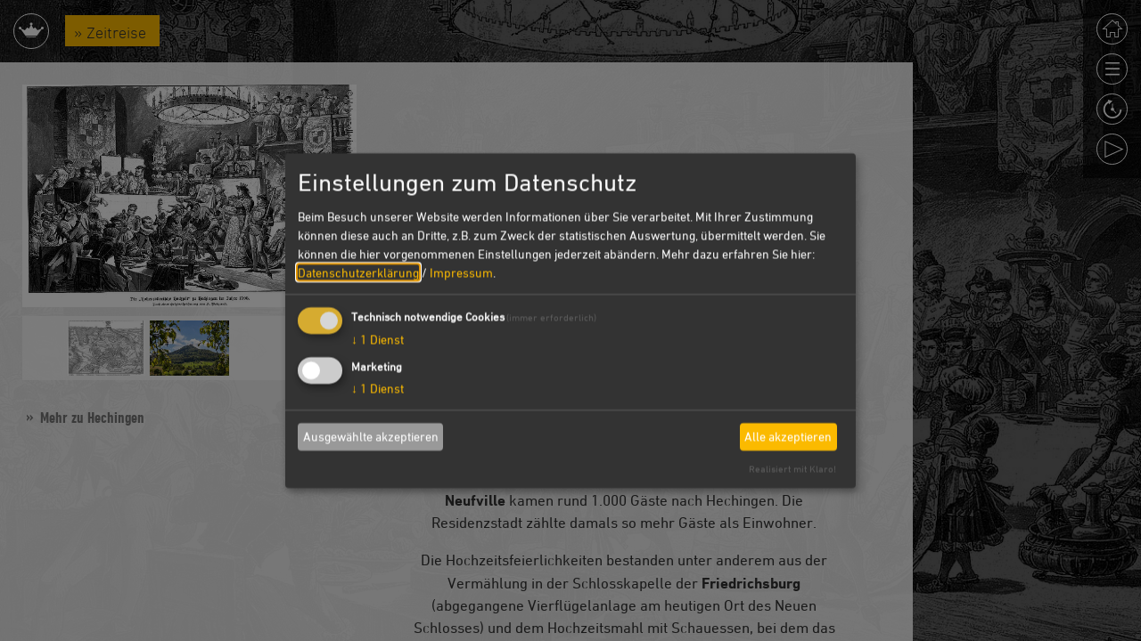

--- FILE ---
content_type: text/html; charset=UTF-8
request_url: https://www.hohenzollern-orte.de/zeitreise/1598/
body_size: 4412
content:
<!doctype html>
<html lang="de">
    <head>
        <title>Die Hohenzollerische Hochzeit - Hohenzollern</title>

        <meta name="viewport" content="width=device-width, initial-scale=1.0">

        
		<meta charset="utf-8">
		<!--[if IE]><meta http-equiv="X-UA-Compatible" content="IE=edge"><![endif]-->
		<meta name="referrer" content="strict-origin-when-cross-origin">
		<meta name="verify-v1" content="KidVmVTljsdu00tYUAJkx6ekVsTJxA604vOgTZy4cvc">
		<meta name="google-site-verification" content="KidVmVTljsdu00tYUAJkx6ekVsTJxA604vOgTZy4cvc">
		<meta name="robots" content="noodp,index,follow">
		<meta name="googlebot" content="index,follow">

        <link rel="canonical" href="https://www.hohenzollern-orte.de/zeitreise/1598/" />

        <link rel="stylesheet" href="/css/style.css?ver=2.0.5"/>
        <link rel="stylesheet" href="/css/klaro.css?ver=2.0.5"/>

        <!--[if lt IE 9]>
        <script src="/js/html5shiv.js"></script>
        <script src="/js/selectivizr-min.js"></script>
        <![endif]-->

        <!--[if lte IE 9]>
        <script src="/js/respond.min.js"></script>
        <script src="/js/media.match.min.js"></script>
        <![endif]-->

        <link rel="shortcut icon" href="/favicon.png" type="image/png"/>
        <link rel="apple-touch-icon" href="/apple-touch-icon.png" type="image/png"/>

        <link rel="stylesheet" type="text/css" href="/css/fonts.css">

<!-- Google Tag Manager -->
<script type="text/plain" data-type="application/javascript" data-name="ga">(function(w,d,s,l,i){w[l]=w[l]||[];w[l].push({'gtm.start':
new Date().getTime(),event:'gtm.js'});var f=d.getElementsByTagName(s)[0],
j=d.createElement(s),dl=l!='dataLayer'?'&l='+l:'';j.async=true;j.src=
'https://www.googletagmanager.com/gtm.js?id='+i+dl;f.parentNode.insertBefore(j,f);
})(window,document,'script','dataLayer','GTM-W8BTMTW');</script>
<!-- End Google Tag Manager -->

<script>
var klaroConfig = {
    testing: false,
    elementID: 'timm4-cookie-consent',
    storageMethod: 'cookie',
    cookieName: 'timm4cookie-consent',
    cookieExpiresAfterDays: 365,
    privacyPolicy: '/datenschutz/',
    default: false,
    mustConsent: true,
    acceptAll: true,
    hideDeclineAll: true,
    lang: 'de',
    htmlTexts: true,
    translations: {"de":{"acceptAll":"Alle akzeptieren","acceptSelected":"Ausgew\u00e4hlte akzeptieren","close":"Schlie\u00dfen","consentModal":{"title":"Einstellungen zum Datenschutz","description":"Beim Besuch unserer Website werden Informationen \u00fcber Sie verarbeitet. Mit Ihrer\nZustimmung k\u00f6nnen diese auch an Dritte, z.B. zum Zweck der statistischen\nAuswertung, \u00fcbermittelt werden. Sie k\u00f6nnen die hier vorgenommenen Einstellungen\njederzeit ab\u00e4ndern."},"decline":"Ich lehne ab","ok":"Das ist ok","poweredBy":"Realisiert mit Klaro!","privacyPolicy":{"name":"Datenschutzerkl\u00e4rung","text":"Mehr dazu erfahren Sie hier: {privacyPolicy} \/ <a href=\"\/impressum\/\">Impressum<\/a>."},"purposeItem":{"service":"Dienst","services":"Dienste"},"purposes":{"essential":"Technisch notwendige Cookies","analytics":"Besucher-Statistiken","styling":"Styling","services":"Externe Dienste","social":"Soziale Plugins","marketing":"Marketing"},"save":"Speichern","service":{"disableAll":{"title":"Alle Dienste aktivieren oder deaktivieren","description":"Mit diesem Schalter k\u00f6nnen Sie alle Dienste aktivieren oder deaktivieren."},"optOut":{"description":"Diese Dienste werden standardm\u00e4\u00dfig geladen (Sie k\u00f6nnen sich jedoch abmelden)","title":"(Opt-out)"},"purpose":"Zweck","purposes":"Zwecke","required":{"description":"Dieser Service ist immer erforderlich","title":"(immer erforderlich)"}}}},
    services: [{
    name: 'essential',
    title: 'Technisch notwendige Cookies',
    description: 'Der Service oder das Skript ist technisch notwendig und behält die Zustände des Benutzers bei allen Seitenanfragen bei.',
    default: true,
    required: true,
    optOut: false,
    translations: { 
        zz: {
            title: 'Technisch notwendige Cookies'
        }
    },
    cookies: [["PHPSESSID","\/",""],["timm4cookie-consent","\/",""]],
    purposes: ["essential"],
    onInit: null,
    onAccept: null,
    onDecline: null,
    
},
{
    name: 'ga',
    title: 'Google Analytics',
    description: 'Sammeln von Besucherstatistiken',
    default: false,
    required: false,
    optOut: false,
    translations: { 
        zz: {
            title: 'Google Analytics'
        }
    },
    cookies: [
    [/^_ga/i, '/', '.hohenzollern-orte.de'],
    [/^_ga/i],
    [/^_gid/i, '/', '.hohenzollern-orte.de'],
    [/^_gid/i],
    [/^_gat/i, '/', '.hohenzollern-orte.de'],
    [/^_gat/i]
],
    purposes: ["marketing"],
    onInit: null,
    onAccept: null,
    onDecline: null,
    
}]
};
</script>
<script src="/vendor/magenta4/timm4-klaro/dist/klaro-no-css.js" defer></script>
                                    <script defer src="/js/plausible.js" data-domain="hohenzollern-orte.de"></script>
                
    </head>
    <body class="site window-open">
        <div id="bgImage" style="background-image: url('/data/thumbs/img/9018563_hz_hechingen_hohenzollerische-hochzeit_-konrad-weigand-um-1890.jpg');"></div>
        <div id="bgOverlay"></div>

        <a id="scrollup" href="#header" style="display: none;"><i class="glyphicon glyphicon-menu-up"></i></a>

        
        <div id="sidebar">
            <a class="icon icon-home" href="/"></a>
            <a class="icon icon-menue"></a>
            <a class="icon icon-time" href="/zeitreise/"></a>
            <a class="icon icon-video fancybox iframe" href="https://www.hohenzollern-orte.de/data/docs/filme/hohenzollern-orte.mp4"></a>
            
            
        </div>

        <nav id="main-nav" role="navigation">
            <span><i class="icon-crown"></i></span>
            
<ul>

            <li>
                <a title="Die Hohenzollern" href="/haus-hohenzollern/">
                    Die Hohenzollern<br/>
                </a>
                
            </li>
            <li>
                <span title="Geschichten aus der Geschichte">
                    Geschichten aus der Geschichte<br/>
                </span>
                <br>
<ul>

            <li>
                <a title="Persönlichkeiten" href="/geschichten/persoenlichkeiten/">
                    Persönlichkeiten
                </a>
                
            </li>
            <li>
                <a title="Sagen und Legenden" href="/geschichten/sagen-legenden/">
                    Sagen und Legenden
                </a>
                
            </li>
            <li>
                <a title="Extrablatt" href="/geschichten/extrablatt/">
                    Extrablatt
                </a>
                
            </li></ul>

            </li>
            <li>
                <span title="Bedeutende Orte">
                    Bedeutende Orte<br/>
                </span>
                <br>
<ul>

            <li>
                <a title="Bedeutende Städte" href="/orte/">
                    Bedeutende Städte
                </a>
                
            </li>
            <li>
                <a title="Burgen &amp; Schlösser" href="/burgen-schloesser/">
                    Burgen &amp; Schlösser
                </a>
                
            </li>
            <li>
                <a title="Kirchen &amp; Klöster" href="/kirchen-kloester/">
                    Kirchen &amp; Klöster
                </a>
                
            </li>
            <li>
                <a title="Gärten &amp; Parks" href="/gaerten/">
                    Gärten &amp; Parks
                </a>
                
            </li>
            <li>
                <a title="Museen" href="/museen/">
                    Museen
                </a>
                
            </li>
            <li>
                <a title="Sonstige Objekte" href="/sonstige-objekte/">
                    Sonstige Objekte
                </a>
                
            </li></ul>

            </li>
            <li>
                <span title="Wirksam. Frauennetzwerke der Hohenzollern">
                    Wirksam. Frauennetzwerke der Hohenzollern<br/>
                </span>
                <br>
<ul>

            <li>
                <a title="Frauennetzwerk" href="/wirksam/frauennetzwerk/">
                    Frauennetzwerk
                </a>
                
            </li>
            <li>
                <a title="Frauen der Hohenzollern" href="/wirksam/frauen-der-hohenzollern/">
                    Frauen der Hohenzollern
                </a>
                
            </li>
            <li>
                <a title="Ausstellungsorte" href="/wirksam/ausstellungsorte/">
                    Ausstellungsorte
                </a>
                
            </li>
            <li>
                <a title="Themen" href="/wirksam/themen/">
                    Themen
                </a>
                
            </li></ul>

            </li>
            <li>
                <span title="Veranstaltungen &amp; Touren">
                    Veranstaltungen &amp; Touren<br/>
                </span>
                <br>
<ul>

            <li>
                <a title="Veranstaltungen" href="/veranstaltungen/">
                    Veranstaltungen
                </a>
                
            </li>
            <li>
                <a title="Hohenzollerntag" href="/hohenzollerntag/">
                    Hohenzollerntag
                </a>
                
            </li>
            <li>
                <a title="Touren" href="/touren/">
                    Touren
                </a>
                
            </li></ul>

            </li>
            <li>
                <a title="Aktuelles" href="/aktuelles/">
                    Aktuelles<br/>
                </a>
                
            </li>
            <li>
                <a title="Übersichtskarte bestellen" href="/uebersichtskarte-bestellen/">
                    Übersichtskarte bestellen<br/>
                </a>
                
            </li>
            <li>
                <a title="Literatur zum Weiterlesen" href="/literatur/">
                    Literatur zum Weiterlesen<br/>
                </a>
                
            </li></ul>

            <div class="extra">
                
<ul>

            <li>
                <a title="Wir über uns / Kontakt" href="/wir-ueber-uns/">
                    Wir über uns / Kontakt<br/>
                </a>
                
            </li>
            <li>
                <a title="Impressum" href="/impressum/">
                    Impressum<br/>
                </a>
                
            </li>
            <li>
                <a title="Barrierefreiheitserkärung" href="/barrierefreiheitserklaerung/">
                    Barrierefreiheitserkärung<br/>
                </a>
                
            </li>
            <li>
                <a title="Datenschutz" href="/datenschutz/">
                    Datenschutz<br/>
                </a>
                
            </li></ul>

                <li><a href="#klaro">Datenschutzeinstellungen</a></li>
            </div>
        </nav>
        <div id="content">
            
        <div class="branding">
            <span><i class="icon-crown"></i></span>
            <ul class="breadcrumb"><li><a href="/zeitreise/">&raquo; Zeitreise</a></li></ul>
        </div>        </div>

        <div id="window" class="content">    <div id="scroll">
                <div class="right">
            <div class="box timeline-head">1598</div>
<div id="write_text_box_825" class="box first"><h1>Die Hohenzollerische Hochzeit</h1><p class="intro">Ein Fest für die Geschichtsbücher</p><p>Vom 11. bis zum 18. Oktober 1598 fand in Hechingen die berühmte <strong>„Hohenzollerische Hochzeit”</strong> statt – eine der größten Hochzeiten, die jemals im südwestdeutschen Raum gefeiert wurde. Bei dieser prunkvollen Vermählung des <b>Erbgrafen Johann Georg</b> von Hohenzollern (ab 1623 erster Fürst von Hohenzollern-Hechingen) mit <b>Franziska Wild- und Rheingräfin von Salm-Neufville </b>kamen rund 1.000 Gäste nach Hechingen. Die Residenzstadt zählte damals so mehr Gäste als Einwohner.</p>
<p>Die Hochzeitsfeierlichkeiten bestanden unter anderem aus der Vermählung in der Schlosskapelle der <b>Friedrichsburg</b> (abgegangene Vierflügelanlage am heutigen Ort des Neuen Schlosses) und dem Hochzeitsmahl mit Schauessen, bei dem das <b>Schloss ganz aus Zuckerwerk</b> serviert wurde. Die Festtage fanden weitere Höhepunkte bei Tanzveranstaltungen, Jagden, Geschenkübergaben, einem <b>Festzug</b> und dem abschließenden Ringelstechen der Adligen.</p>
<p>Im Auftrag von Graf Eitelfriedrich verfasste <b>Jakob Frischlin</b> das Werk „Drey schöne und lustige buecher von der hohenzollerischen hochzeyt”, das 1599 in Augsburg erschien. Die drei, insgesamt über 300 Seiten starken Bände wurden mit Holzschnitten illustriert.</p>
<p>Auch heute noch wird jedes Jahr an die Hochzeit erinnert: immer im Juli bei Festumzug des <b>Irma-West-Kinderfestes</b>.</p></div>
        </div>
        <div class="left">
            <div class="gallery box"><a href="/data/thumbs/img/9018557_hz_hechingen_hohenzollerische-hochzeit_-konrad-weigand-um-1890.jpg" class="fancybox" data-fancybox-group="group" target="_blank"><img  src="/data/thumbs/img/9018555_hz_hechingen_hohenzollerische-hochzeit_-konrad-weigand-um-1890.jpg"  loading="lazy" alt="Darstellung von Konrad Weigand um 1890" title="Die „Hochenzollerische Hochzeit&quot; im Jahr 1598 (Hechingen)" data-description="Darstellung von Konrad Weigand um 1890"></a><div class="slider"><a href="/data/thumbs/img/9018561_hz_hechingen_friedrichsburg_-merian-stich.jpg" class="fancybox" data-fancybox-group="group" target="_blank"><img  src="/data/thumbs/img/9018559_hz_hechingen_friedrichsburg_-merian-stich.jpg"  loading="lazy" alt="" title="Merian-Stich: Hechingen 1662 (Hechingen)"></a><a href="/data/thumbs/img/6435789_hz_hechingen_burghohenzollern.jpg" class="fancybox" data-fancybox-group="group" target="_blank"><img  src="/data/thumbs/img/6435787_hz_hechingen_burghohenzollern.jpg"  loading="lazy" alt="" title="Blick zur Burg Hohenzollern (Hechingen)"></a></div></div><div id="write_text_box_823" class="box first"><p class="link">
            <a class="arrow" href="/orte/hechingen/" >
                Mehr zu Hechingen
            </a></p></div>
        </div>
    </div>
    </div>        
        <script src="/js/scripts.min.js?ver=2.0.5"></script>
        <script src="/js/basics.js?ver=2.0.5"></script>
        <script>
            content_id = "347";
        </script>
                    <script type="text/javascript">
                var MTIProjectId = 'ba846693-2d2e-43d0-81e1-f38a03d4d0af';
                (function () {
                    var mtiTracking = document.createElement('script');
                    mtiTracking.type = 'text/javascript';
                    mtiTracking.async = 'true';
                    mtiTracking.src = '/js/mtiFontTrackingCode.js';
                    (document.getElementsByTagName('head')[0] || document.getElementsByTagName('body')[0]).appendChild(mtiTracking);
                })();
            </script>
                    </body>
</html>

--- FILE ---
content_type: text/css
request_url: https://www.hohenzollern-orte.de/css/fonts.css
body_size: 557
content:
@font-face {
    font-family: "DINNextW01-CondensedBol";
    src: url("/fonts/71888b4d-cd66-4c8b-9a5c-b37014e8e4fa.eot?#iefix");
    src: url("/fonts/71888b4d-cd66-4c8b-9a5c-b37014e8e4fa.eot?#iefix") format("eot"), url("/fonts/258804c2-9ca6-4856-bad7-67cde4f087b4.woff2") format("woff2"), url("/fonts/0c0418fe-d324-4ab2-978a-e8201c646ca1.woff") format("woff"), url("/fonts/2c4f6a99-1274-42cd-8d14-fecf6ae449a4.ttf") format("truetype"), url("/fonts/aabfdee7-da54-4fae-93d3-afae95449faa.svg#aabfdee7-da54-4fae-93d3-afae95449faa") format("svg");
}

@font-face {
    font-family: "DIN Next W01 Light";
    src: url("/fonts/3e0b2cd7-9657-438b-b4af-e04122e8f1f7.eot?#iefix");
    src: url("/fonts/3e0b2cd7-9657-438b-b4af-e04122e8f1f7.eot?#iefix") format("eot"), url("/fonts/de1216be-00c2-43c0-9c45-3e7f925eb519.woff2") format("woff2"), url("/fonts/bc176270-17fa-4c78-a343-9fe52824e501.woff") format("woff"), url("/fonts/3516f91d-ac48-42cd-acfe-1be691152cc4.ttf") format("truetype"), url("/fonts/d1b1e866-a411-42ba-8f75-72bf28e23694.svg#d1b1e866-a411-42ba-8f75-72bf28e23694") format("svg");
}

@font-face {
    font-family: "DIN Next W01 Regular";
    src: url("/fonts/da088ecc-a53c-4831-a95b-6fd81b5b338a.eot?#iefix");
    src: url("/fonts/da088ecc-a53c-4831-a95b-6fd81b5b338a.eot?#iefix") format("eot"), url("/fonts/44e7b0fa-6c8d-43c2-b19e-f1e3ce9ea57c.woff2") format("woff2"), url("/fonts/c5a7f89e-15b6-49a9-8259-5ea665e72191.woff") format("woff"), url("/fonts/868c94b5-ca49-46b7-b62b-297f8d861125.ttf") format("truetype"), url("/fonts/e3145f65-29b5-4f7f-8c6e-2dc135021b6a.svg#e3145f65-29b5-4f7f-8c6e-2dc135021b6a") format("svg");
}

@font-face {
    font-family: "DIN Next W01 Bold";
    src: url("/fonts/b32ab78b-6c51-4bd3-bc37-4edcec0331f8.eot?#iefix");
    src: url("/fonts/b32ab78b-6c51-4bd3-bc37-4edcec0331f8.eot?#iefix") format("eot"), url("/fonts/121784c1-863c-4e49-b682-625ea7de55b0.woff2") format("woff2"), url("/fonts/9949035f-6226-4080-a14a-bf7d94ffb1e1.woff") format("woff"), url("/fonts/6241bd09-15c2-485e-9796-9db8d0aa6974.ttf") format("truetype"), url("/fonts/af94da3e-4232-416a-b6bc-f39f85dd5db6.svg#af94da3e-4232-416a-b6bc-f39f85dd5db6") format("svg");
}

@font-face {
    font-family: "DIN Next W01 Black";
    src: url("/fonts/abcc85a3-c3f7-49d9-a80a-f79267998ec7.eot?#iefix");
    src: url("/fonts/abcc85a3-c3f7-49d9-a80a-f79267998ec7.eot?#iefix") format("eot"), url("/fonts/9ab9d016-1519-4c53-849d-77e9a49db637.woff2") format("woff2"), url("/fonts/9541b817-6a02-4e7a-af21-ce24b70d9ba3.woff") format("woff"), url("/fonts/c1a5af90-f79a-44b1-a4a4-5fd6d888c2f2.ttf") format("truetype"), url("/fonts/0c36e45b-5edd-4927-b9ad-2e46a30e5593.svg#0c36e45b-5edd-4927-b9ad-2e46a30e5593") format("svg");
}

@font-face {
    font-family: "Garamond W01 Italic";
    src: url("/fonts/9157ff14-4437-4624-a52a-42be17b24aa5.eot?#iefix");
    src: url("/fonts/9157ff14-4437-4624-a52a-42be17b24aa5.eot?#iefix") format("eot"), url("/fonts/6a326d82-cec3-47ac-946e-b4779aa7a2a6.woff2") format("woff2"), url("/fonts/f4ab7a37-fe19-4423-a2db-a1b6f869d17f.woff") format("woff"), url("/fonts/992ecc37-cf3b-4aa5-b283-7cd39772a158.ttf") format("truetype"), url("/fonts/b1a56dd6-6e8d-4f96-a7c1-45a33979d671.svg#b1a56dd6-6e8d-4f96-a7c1-45a33979d671") format("svg");
}

--- FILE ---
content_type: text/javascript
request_url: https://www.hohenzollern-orte.de/js/scripts.min.js?ver=2.0.5
body_size: 69333
content:
function saveSearchOptions(){$("#loading-list").show(),$("#searchOptions .element").each(function(){var n=0;$(this).find("select, input").each(function(){var t=$(this).attr("name"),e=$(this).attr("type"),i=$(this).val();"tempMin"===t&&1==i||"tempMax"===t&&4==i||"classMinRange"===t&&0==i||"classMaxRange"===t&&5==i||"classMinValue"===t&&0==i||"classMaxValue"===t&&5==i||"dauer"===t&&1==i||"radio"===e&&!$(this).prop("checked")||"checkbox"===e&&!$(this).prop("checked")||""!=i&&0!=i&&null!==i&&"Bitte wählen Sie"!=i&&n++}),n?$(this).removeClass("hideReset"):$(this).addClass("hideReset")}),$.ajax({url:"/include/ajax/searchOptions.php?action=save",type:"GET",data:$("form[name=gm_optionen]").serialize(),success:function(t){map_refresh()}})}function resetFilter(t){$(".element."+t).find("select").each(function(){$(this).val("0"),$(this).hasClass("chosen-select")&&$(this).trigger("chosen:updated")}),$(".element."+t).find("input").each(function(){"hidden"==$(this).attr("type")?$(this).val("0"):$(this).val("")}),$(".element."+t).find(".form-group.has-feedback").each(function(){$("span",this).removeClass("glyphicon-ok")}),saveSearchOptions()}!function(t,e){"object"==typeof module&&"object"==typeof module.exports?module.exports=t.document?e(t,!0):function(t){if(t.document)return e(t);throw new Error("jQuery requires a window with a document")}:e(t)}("undefined"!=typeof window?window:this,function(w,$){function P(t,e){return e.toUpperCase()}var h=[],f=w.document,u=h.slice,I=h.concat,F=h.push,W=h.indexOf,q={},z=q.toString,g=q.hasOwnProperty,m={},t="1.12.4",b=function(t,e){return new b.fn.init(t,e)},R=/^[\s\uFEFF\xA0]+|[\s\uFEFF\xA0]+$/g,B=/^-ms-/,Y=/-([\da-z])/gi;function X(t){var e=!!t&&"length"in t&&t.length,i=b.type(t);return"function"!==i&&!b.isWindow(t)&&("array"===i||0===e||"number"==typeof e&&0<e&&e-1 in t)}b.fn=b.prototype={jquery:t,constructor:b,selector:"",length:0,toArray:function(){return u.call(this)},get:function(t){return null!=t?t<0?this[t+this.length]:this[t]:u.call(this)},pushStack:function(t){t=b.merge(this.constructor(),t);return t.prevObject=this,t.context=this.context,t},each:function(t){return b.each(this,t)},map:function(i){return this.pushStack(b.map(this,function(t,e){return i.call(t,e,t)}))},slice:function(){return this.pushStack(u.apply(this,arguments))},first:function(){return this.eq(0)},last:function(){return this.eq(-1)},eq:function(t){var e=this.length,t=+t+(t<0?e:0);return this.pushStack(0<=t&&t<e?[this[t]]:[])},end:function(){return this.prevObject||this.constructor()},push:F,sort:h.sort,splice:h.splice},b.extend=b.fn.extend=function(){var t,e,i,n,s,o=arguments[0]||{},r=1,a=arguments.length,l=!1;for("boolean"==typeof o&&(l=o,o=arguments[r]||{},r++),"object"==typeof o||b.isFunction(o)||(o={}),r===a&&(o=this,r--);r<a;r++)if(null!=(n=arguments[r]))for(i in n)s=o[i],e=n[i],o!==e&&(l&&e&&(b.isPlainObject(e)||(t=b.isArray(e)))?(s=t?(t=!1,s&&b.isArray(s)?s:[]):s&&b.isPlainObject(s)?s:{},o[i]=b.extend(l,s,e)):void 0!==e&&(o[i]=e));return o},b.extend({expando:"jQuery"+(t+Math.random()).replace(/\D/g,""),isReady:!0,error:function(t){throw new Error(t)},noop:function(){},isFunction:function(t){return"function"===b.type(t)},isArray:Array.isArray||function(t){return"array"===b.type(t)},isWindow:function(t){return null!=t&&t==t.window},isNumeric:function(t){var e=t&&t.toString();return!b.isArray(t)&&0<=e-parseFloat(e)+1},isEmptyObject:function(t){for(var e in t)return!1;return!0},isPlainObject:function(t){if(!t||"object"!==b.type(t)||t.nodeType||b.isWindow(t))return!1;try{if(t.constructor&&!g.call(t,"constructor")&&!g.call(t.constructor.prototype,"isPrototypeOf"))return!1}catch(t){return!1}if(!m.ownFirst)for(var e in t)return g.call(t,e);for(e in t);return void 0===e||g.call(t,e)},type:function(t){return null==t?t+"":"object"==typeof t||"function"==typeof t?q[z.call(t)]||"object":typeof t},globalEval:function(t){t&&b.trim(t)&&(w.execScript||function(t){w.eval.call(w,t)})(t)},camelCase:function(t){return t.replace(B,"ms-").replace(Y,P)},nodeName:function(t,e){return t.nodeName&&t.nodeName.toLowerCase()===e.toLowerCase()},each:function(t,e){var i,n=0;if(X(t))for(i=t.length;n<i&&!1!==e.call(t[n],n,t[n]);n++);else for(n in t)if(!1===e.call(t[n],n,t[n]))break;return t},trim:function(t){return null==t?"":(t+"").replace(R,"")},makeArray:function(t,e){e=e||[];return null!=t&&(X(Object(t))?b.merge(e,"string"==typeof t?[t]:t):F.call(e,t)),e},inArray:function(t,e,i){var n;if(e){if(W)return W.call(e,t,i);for(n=e.length,i=i?i<0?Math.max(0,n+i):i:0;i<n;i++)if(i in e&&e[i]===t)return i}return-1},merge:function(t,e){for(var i=+e.length,n=0,s=t.length;n<i;)t[s++]=e[n++];if(i!=i)for(;void 0!==e[n];)t[s++]=e[n++];return t.length=s,t},grep:function(t,e,i){for(var n=[],s=0,o=t.length,r=!i;s<o;s++)!e(t[s],s)!=r&&n.push(t[s]);return n},map:function(t,e,i){var n,s,o=0,r=[];if(X(t))for(n=t.length;o<n;o++)null!=(s=e(t[o],o,i))&&r.push(s);else for(o in t)s=e(t[o],o,i),null!=s&&r.push(s);return I.apply([],r)},guid:1,proxy:function(t,e){var i,n;return"string"==typeof e&&(n=t[e],e=t,t=n),b.isFunction(t)?(i=u.call(arguments,2),(n=function(){return t.apply(e||this,i.concat(u.call(arguments)))}).guid=t.guid=t.guid||b.guid++,n):void 0},now:function(){return+new Date},support:m}),"function"==typeof Symbol&&(b.fn[Symbol.iterator]=h[Symbol.iterator]),b.each("Boolean Number String Function Array Date RegExp Object Error Symbol".split(" "),function(t,e){q["[object "+e+"]"]=e.toLowerCase()});function n(t,e,i){for(var n=[],s=void 0!==i;(t=t[e])&&9!==t.nodeType;)if(1===t.nodeType){if(s&&b(t).is(i))break;n.push(t)}return n}function V(t,e){for(var i=[];t;t=t.nextSibling)1===t.nodeType&&t!==e&&i.push(t);return i}var t=function($){function h(t,e,i){var n="0x"+e-65536;return n!=n||i?e:n<0?String.fromCharCode(65536+n):String.fromCharCode(n>>10|55296,1023&n|56320)}function P(){b()}var t,f,x,o,I,g,F,W,w,l,c,b,T,e,C,m,n,s,v,k="sizzle"+ +new Date,y=$.document,D=0,q=0,z=ct(),R=ct(),_=ct(),B=function(t,e){return t===e&&(c=!0),0},Y={}.hasOwnProperty,i=[],X=i.pop,V=i.push,S=i.push,U=i.slice,E=function(t,e){for(var i=0,n=t.length;i<n;i++)if(t[i]===e)return i;return-1},J="checked|selected|async|autofocus|autoplay|controls|defer|disabled|hidden|ismap|loop|multiple|open|readonly|required|scoped",r="[\\x20\\t\\r\\n\\f]",a="(?:\\\\.|[\\w-]|[^\\x00-\\xa0])+",Q="\\["+r+"*("+a+")(?:"+r+"*([*^$|!~]?=)"+r+"*(?:'((?:\\\\.|[^\\\\'])*)'|\"((?:\\\\.|[^\\\\\"])*)\"|("+a+"))|)"+r+"*\\]",Z=":("+a+")(?:\\((('((?:\\\\.|[^\\\\'])*)'|\"((?:\\\\.|[^\\\\\"])*)\")|((?:\\\\.|[^\\\\()[\\]]|"+Q+")*)|.*)\\)|)",G=new RegExp(r+"+","g"),M=new RegExp("^"+r+"+|((?:^|[^\\\\])(?:\\\\.)*)"+r+"+$","g"),K=new RegExp("^"+r+"*,"+r+"*"),tt=new RegExp("^"+r+"*([>+~]|"+r+")"+r+"*"),et=new RegExp("="+r+"*([^\\]'\"]*?)"+r+"*\\]","g"),it=new RegExp(Z),nt=new RegExp("^"+a+"$"),d={ID:new RegExp("^#("+a+")"),CLASS:new RegExp("^\\.("+a+")"),TAG:new RegExp("^("+a+"|[*])"),ATTR:new RegExp("^"+Q),PSEUDO:new RegExp("^"+Z),CHILD:new RegExp("^:(only|first|last|nth|nth-last)-(child|of-type)(?:\\("+r+"*(even|odd|(([+-]|)(\\d*)n|)"+r+"*(?:([+-]|)"+r+"*(\\d+)|))"+r+"*\\)|)","i"),bool:new RegExp("^(?:"+J+")$","i"),needsContext:new RegExp("^"+r+"*[>+~]|:(even|odd|eq|gt|lt|nth|first|last)(?:\\("+r+"*((?:-\\d)?\\d*)"+r+"*\\)|)(?=[^-]|$)","i")},st=/^(?:input|select|textarea|button)$/i,ot=/^h\d$/i,u=/^[^{]+\{\s*\[native \w/,rt=/^(?:#([\w-]+)|(\w+)|\.([\w-]+))$/,at=/[+~]/,lt=/'|\\/g,p=new RegExp("\\\\([\\da-f]{1,6}"+r+"?|("+r+")|.)","ig");try{S.apply(i=U.call(y.childNodes),y.childNodes),i[y.childNodes.length].nodeType}catch(t){S={apply:i.length?function(t,e){V.apply(t,U.call(e))}:function(t,e){for(var i=t.length,n=0;t[i++]=e[n++];);t.length=i-1}}}function N(t,e,i,n){var s,o,r,a,l,c,u,h,d=e&&e.ownerDocument,p=e?e.nodeType:9;if(i=i||[],"string"!=typeof t||!t||1!==p&&9!==p&&11!==p)return i;if(!n&&((e?e.ownerDocument||e:y)!==T&&b(e),e=e||T,C)){if(11!==p&&(c=rt.exec(t)))if(s=c[1]){if(9===p){if(!(r=e.getElementById(s)))return i;if(r.id===s)return i.push(r),i}else if(d&&(r=d.getElementById(s))&&v(e,r)&&r.id===s)return i.push(r),i}else{if(c[2])return S.apply(i,e.getElementsByTagName(t)),i;if((s=c[3])&&f.getElementsByClassName&&e.getElementsByClassName)return S.apply(i,e.getElementsByClassName(s)),i}if(f.qsa&&!_[t+" "]&&(!m||!m.test(t))){if(1!==p)d=e,h=t;else if("object"!==e.nodeName.toLowerCase()){for((a=e.getAttribute("id"))?a=a.replace(lt,"\\$&"):e.setAttribute("id",a=k),o=(u=g(t)).length,l=nt.test(a)?"#"+a:"[id='"+a+"']";o--;)u[o]=l+" "+H(u[o]);h=u.join(","),d=at.test(t)&&dt(e.parentNode)||e}if(h)try{return S.apply(i,d.querySelectorAll(h)),i}catch(t){}finally{a===k&&e.removeAttribute("id")}}}return W(t.replace(M,"$1"),e,i,n)}function ct(){var i=[];function n(t,e){return i.push(t+" ")>x.cacheLength&&delete n[i.shift()],n[t+" "]=e}return n}function j(t){return t[k]=!0,t}function A(t){var e=T.createElement("div");try{return!!t(e)}catch(t){return!1}finally{e.parentNode&&e.parentNode.removeChild(e)}}function ut(t,e){for(var i=t.split("|"),n=i.length;n--;)x.attrHandle[i[n]]=e}function ht(t,e){var i=e&&t,n=i&&1===t.nodeType&&1===e.nodeType&&(~e.sourceIndex||1<<31)-(~t.sourceIndex||1<<31);if(n)return n;if(i)for(;i=i.nextSibling;)if(i===e)return-1;return t?1:-1}function O(r){return j(function(o){return o=+o,j(function(t,e){for(var i,n=r([],t.length,o),s=n.length;s--;)t[i=n[s]]&&(t[i]=!(e[i]=t[i]))})})}function dt(t){return t&&void 0!==t.getElementsByTagName&&t}for(t in f=N.support={},I=N.isXML=function(t){t=t&&(t.ownerDocument||t).documentElement;return!!t&&"HTML"!==t.nodeName},b=N.setDocument=function(t){var t=t?t.ownerDocument||t:y;return t!==T&&9===t.nodeType&&t.documentElement&&(e=(T=t).documentElement,C=!I(T),(t=T.defaultView)&&t.top!==t&&(t.addEventListener?t.addEventListener("unload",P,!1):t.attachEvent&&t.attachEvent("onunload",P)),f.attributes=A(function(t){return t.className="i",!t.getAttribute("className")}),f.getElementsByTagName=A(function(t){return t.appendChild(T.createComment("")),!t.getElementsByTagName("*").length}),f.getElementsByClassName=u.test(T.getElementsByClassName),f.getById=A(function(t){return e.appendChild(t).id=k,!T.getElementsByName||!T.getElementsByName(k).length}),f.getById?(x.find.ID=function(t,e){if(void 0!==e.getElementById&&C)return(e=e.getElementById(t))?[e]:[]},x.filter.ID=function(t){var e=t.replace(p,h);return function(t){return t.getAttribute("id")===e}}):(delete x.find.ID,x.filter.ID=function(t){var e=t.replace(p,h);return function(t){t=void 0!==t.getAttributeNode&&t.getAttributeNode("id");return t&&t.value===e}}),x.find.TAG=f.getElementsByTagName?function(t,e){return void 0!==e.getElementsByTagName?e.getElementsByTagName(t):f.qsa?e.querySelectorAll(t):void 0}:function(t,e){var i,n=[],s=0,o=e.getElementsByTagName(t);if("*"!==t)return o;for(;i=o[s++];)1===i.nodeType&&n.push(i);return n},x.find.CLASS=f.getElementsByClassName&&function(t,e){return void 0!==e.getElementsByClassName&&C?e.getElementsByClassName(t):void 0},n=[],m=[],(f.qsa=u.test(T.querySelectorAll))&&(A(function(t){e.appendChild(t).innerHTML="<a id='"+k+"'></a><select id='"+k+"-\r\\' msallowcapture=''><option selected=''></option></select>",t.querySelectorAll("[msallowcapture^='']").length&&m.push("[*^$]="+r+"*(?:''|\"\")"),t.querySelectorAll("[selected]").length||m.push("\\["+r+"*(?:value|"+J+")"),t.querySelectorAll("[id~="+k+"-]").length||m.push("~="),t.querySelectorAll(":checked").length||m.push(":checked"),t.querySelectorAll("a#"+k+"+*").length||m.push(".#.+[+~]")}),A(function(t){var e=T.createElement("input");e.setAttribute("type","hidden"),t.appendChild(e).setAttribute("name","D"),t.querySelectorAll("[name=d]").length&&m.push("name"+r+"*[*^$|!~]?="),t.querySelectorAll(":enabled").length||m.push(":enabled",":disabled"),t.querySelectorAll("*,:x"),m.push(",.*:")})),(f.matchesSelector=u.test(s=e.matches||e.webkitMatchesSelector||e.mozMatchesSelector||e.oMatchesSelector||e.msMatchesSelector))&&A(function(t){f.disconnectedMatch=s.call(t,"div"),s.call(t,"[s!='']:x"),n.push("!=",Z)}),m=m.length&&new RegExp(m.join("|")),n=n.length&&new RegExp(n.join("|")),t=u.test(e.compareDocumentPosition),v=t||u.test(e.contains)?function(t,e){var i=9===t.nodeType?t.documentElement:t,e=e&&e.parentNode;return t===e||!(!e||1!==e.nodeType||!(i.contains?i.contains(e):t.compareDocumentPosition&&16&t.compareDocumentPosition(e)))}:function(t,e){if(e)for(;e=e.parentNode;)if(e===t)return!0;return!1},B=t?function(t,e){var i;return t===e?(c=!0,0):(i=!t.compareDocumentPosition-!e.compareDocumentPosition)||(1&(i=(t.ownerDocument||t)===(e.ownerDocument||e)?t.compareDocumentPosition(e):1)||!f.sortDetached&&e.compareDocumentPosition(t)===i?t===T||t.ownerDocument===y&&v(y,t)?-1:e===T||e.ownerDocument===y&&v(y,e)?1:l?E(l,t)-E(l,e):0:4&i?-1:1)}:function(t,e){if(t===e)return c=!0,0;var i,n=0,s=t.parentNode,o=e.parentNode,r=[t],a=[e];if(!s||!o)return t===T?-1:e===T?1:s?-1:o?1:l?E(l,t)-E(l,e):0;if(s===o)return ht(t,e);for(i=t;i=i.parentNode;)r.unshift(i);for(i=e;i=i.parentNode;)a.unshift(i);for(;r[n]===a[n];)n++;return n?ht(r[n],a[n]):r[n]===y?-1:a[n]===y?1:0}),T},N.matches=function(t,e){return N(t,null,null,e)},N.matchesSelector=function(t,e){if((t.ownerDocument||t)!==T&&b(t),e=e.replace(et,"='$1']"),f.matchesSelector&&C&&!_[e+" "]&&(!n||!n.test(e))&&(!m||!m.test(e)))try{var i=s.call(t,e);if(i||f.disconnectedMatch||t.document&&11!==t.document.nodeType)return i}catch(t){}return 0<N(e,T,null,[t]).length},N.contains=function(t,e){return(t.ownerDocument||t)!==T&&b(t),v(t,e)},N.attr=function(t,e){(t.ownerDocument||t)!==T&&b(t);var i=x.attrHandle[e.toLowerCase()],i=i&&Y.call(x.attrHandle,e.toLowerCase())?i(t,e,!C):void 0;return void 0!==i?i:f.attributes||!C?t.getAttribute(e):(i=t.getAttributeNode(e))&&i.specified?i.value:null},N.error=function(t){throw new Error("Syntax error, unrecognized expression: "+t)},N.uniqueSort=function(t){var e,i=[],n=0,s=0;if(c=!f.detectDuplicates,l=!f.sortStable&&t.slice(0),t.sort(B),c){for(;e=t[s++];)e===t[s]&&(n=i.push(s));for(;n--;)t.splice(i[n],1)}return l=null,t},o=N.getText=function(t){var e,i="",n=0,s=t.nodeType;if(s){if(1===s||9===s||11===s){if("string"==typeof t.textContent)return t.textContent;for(t=t.firstChild;t;t=t.nextSibling)i+=o(t)}else if(3===s||4===s)return t.nodeValue}else for(;e=t[n++];)i+=o(e);return i},(x=N.selectors={cacheLength:50,createPseudo:j,match:d,attrHandle:{},find:{},relative:{">":{dir:"parentNode",first:!0}," ":{dir:"parentNode"},"+":{dir:"previousSibling",first:!0},"~":{dir:"previousSibling"}},preFilter:{ATTR:function(t){return t[1]=t[1].replace(p,h),t[3]=(t[3]||t[4]||t[5]||"").replace(p,h),"~="===t[2]&&(t[3]=" "+t[3]+" "),t.slice(0,4)},CHILD:function(t){return t[1]=t[1].toLowerCase(),"nth"===t[1].slice(0,3)?(t[3]||N.error(t[0]),t[4]=+(t[4]?t[5]+(t[6]||1):2*("even"===t[3]||"odd"===t[3])),t[5]=+(t[7]+t[8]||"odd"===t[3])):t[3]&&N.error(t[0]),t},PSEUDO:function(t){var e,i=!t[6]&&t[2];return d.CHILD.test(t[0])?null:(t[3]?t[2]=t[4]||t[5]||"":i&&it.test(i)&&(e=(e=g(i,!0))&&i.indexOf(")",i.length-e)-i.length)&&(t[0]=t[0].slice(0,e),t[2]=i.slice(0,e)),t.slice(0,3))}},filter:{TAG:function(t){var e=t.replace(p,h).toLowerCase();return"*"===t?function(){return!0}:function(t){return t.nodeName&&t.nodeName.toLowerCase()===e}},CLASS:function(t){var e=z[t+" "];return e||(e=new RegExp("(^|"+r+")"+t+"("+r+"|$)"))&&z(t,function(t){return e.test("string"==typeof t.className&&t.className||void 0!==t.getAttribute&&t.getAttribute("class")||"")})},ATTR:function(e,i,n){return function(t){t=N.attr(t,e);return null==t?"!="===i:!i||(t+="","="===i?t===n:"!="===i?t!==n:"^="===i?n&&0===t.indexOf(n):"*="===i?n&&-1<t.indexOf(n):"$="===i?n&&t.slice(-n.length)===n:"~="===i?-1<(" "+t.replace(G," ")+" ").indexOf(n):"|="===i&&(t===n||t.slice(0,n.length+1)===n+"-"))}},CHILD:function(f,t,e,g,m){var v="nth"!==f.slice(0,3),y="last"!==f.slice(-4),_="of-type"===t;return 1===g&&0===m?function(t){return!!t.parentNode}:function(t,e,i){var n,s,o,r,a,l,c=v!=y?"nextSibling":"previousSibling",u=t.parentNode,h=_&&t.nodeName.toLowerCase(),d=!i&&!_,p=!1;if(u){if(v){for(;c;){for(r=t;r=r[c];)if(_?r.nodeName.toLowerCase()===h:1===r.nodeType)return!1;l=c="only"===f&&!l&&"nextSibling"}return!0}if(l=[y?u.firstChild:u.lastChild],y&&d){for(p=(a=(n=(s=(o=(r=u)[k]||(r[k]={}))[r.uniqueID]||(o[r.uniqueID]={}))[f]||[])[0]===D&&n[1])&&n[2],r=a&&u.childNodes[a];r=++a&&r&&r[c]||(p=a=0,l.pop());)if(1===r.nodeType&&++p&&r===t){s[f]=[D,a,p];break}}else if(!1===(p=d?a=(n=(s=(o=(r=t)[k]||(r[k]={}))[r.uniqueID]||(o[r.uniqueID]={}))[f]||[])[0]===D&&n[1]:p))for(;(r=++a&&r&&r[c]||(p=a=0,l.pop()))&&((_?r.nodeName.toLowerCase()!==h:1!==r.nodeType)||!++p||(d&&((s=(o=r[k]||(r[k]={}))[r.uniqueID]||(o[r.uniqueID]={}))[f]=[D,p]),r!==t)););return(p-=m)===g||p%g==0&&0<=p/g}}},PSEUDO:function(t,o){var e,r=x.pseudos[t]||x.setFilters[t.toLowerCase()]||N.error("unsupported pseudo: "+t);return r[k]?r(o):1<r.length?(e=[t,t,"",o],x.setFilters.hasOwnProperty(t.toLowerCase())?j(function(t,e){for(var i,n=r(t,o),s=n.length;s--;)t[i=E(t,n[s])]=!(e[i]=n[s])}):function(t){return r(t,0,e)}):r}},pseudos:{not:j(function(t){var n=[],s=[],a=F(t.replace(M,"$1"));return a[k]?j(function(t,e,i,n){for(var s,o=a(t,null,n,[]),r=t.length;r--;)(s=o[r])&&(t[r]=!(e[r]=s))}):function(t,e,i){return n[0]=t,a(n,null,i,s),n[0]=null,!s.pop()}}),has:j(function(e){return function(t){return 0<N(e,t).length}}),contains:j(function(e){return e=e.replace(p,h),function(t){return-1<(t.textContent||t.innerText||o(t)).indexOf(e)}}),lang:j(function(i){return nt.test(i||"")||N.error("unsupported lang: "+i),i=i.replace(p,h).toLowerCase(),function(t){var e;do{if(e=C?t.lang:t.getAttribute("xml:lang")||t.getAttribute("lang"))return(e=e.toLowerCase())===i||0===e.indexOf(i+"-")}while((t=t.parentNode)&&1===t.nodeType);return!1}}),target:function(t){var e=$.location&&$.location.hash;return e&&e.slice(1)===t.id},root:function(t){return t===e},focus:function(t){return t===T.activeElement&&(!T.hasFocus||T.hasFocus())&&!!(t.type||t.href||~t.tabIndex)},enabled:function(t){return!1===t.disabled},disabled:function(t){return!0===t.disabled},checked:function(t){var e=t.nodeName.toLowerCase();return"input"===e&&!!t.checked||"option"===e&&!!t.selected},selected:function(t){return t.parentNode&&t.parentNode.selectedIndex,!0===t.selected},empty:function(t){for(t=t.firstChild;t;t=t.nextSibling)if(t.nodeType<6)return!1;return!0},parent:function(t){return!x.pseudos.empty(t)},header:function(t){return ot.test(t.nodeName)},input:function(t){return st.test(t.nodeName)},button:function(t){var e=t.nodeName.toLowerCase();return"input"===e&&"button"===t.type||"button"===e},text:function(t){return"input"===t.nodeName.toLowerCase()&&"text"===t.type&&(null==(t=t.getAttribute("type"))||"text"===t.toLowerCase())},first:O(function(){return[0]}),last:O(function(t,e){return[e-1]}),eq:O(function(t,e,i){return[i<0?i+e:i]}),even:O(function(t,e){for(var i=0;i<e;i+=2)t.push(i);return t}),odd:O(function(t,e){for(var i=1;i<e;i+=2)t.push(i);return t}),lt:O(function(t,e,i){for(var n=i<0?i+e:i;0<=--n;)t.push(n);return t}),gt:O(function(t,e,i){for(var n=i<0?i+e:i;++n<e;)t.push(n);return t})}}).pseudos.nth=x.pseudos.eq,{radio:!0,checkbox:!0,file:!0,password:!0,image:!0})x.pseudos[t]=function(e){return function(t){return"input"===t.nodeName.toLowerCase()&&t.type===e}}(t);for(t in{submit:!0,reset:!0})x.pseudos[t]=function(i){return function(t){var e=t.nodeName.toLowerCase();return("input"===e||"button"===e)&&t.type===i}}(t);function pt(){}function H(t){for(var e=0,i=t.length,n="";e<i;e++)n+=t[e].value;return n}function ft(r,t,e){var a=t.dir,l=e&&"parentNode"===a,c=q++;return t.first?function(t,e,i){for(;t=t[a];)if(1===t.nodeType||l)return r(t,e,i)}:function(t,e,i){var n,s,o=[D,c];if(i){for(;t=t[a];)if((1===t.nodeType||l)&&r(t,e,i))return!0}else for(;t=t[a];)if(1===t.nodeType||l){if((n=(s=(s=t[k]||(t[k]={}))[t.uniqueID]||(s[t.uniqueID]={}))[a])&&n[0]===D&&n[1]===c)return o[2]=n[2];if((s[a]=o)[2]=r(t,e,i))return!0}}}function gt(s){return 1<s.length?function(t,e,i){for(var n=s.length;n--;)if(!s[n](t,e,i))return!1;return!0}:s[0]}function L(t,e,i,n,s){for(var o,r=[],a=0,l=t.length,c=null!=e;a<l;a++)!(o=t[a])||i&&!i(o,n,s)||(r.push(o),c&&e.push(a));return r}function mt(p,f,g,m,v,t){return m&&!m[k]&&(m=mt(m)),v&&!v[k]&&(v=mt(v,t)),j(function(t,e,i,n){var s,o,r,a=[],l=[],c=e.length,u=t||function(t,e,i){for(var n=0,s=e.length;n<s;n++)N(t,e[n],i);return i}(f||"*",i.nodeType?[i]:i,[]),h=!p||!t&&f?u:L(u,a,p,i,n),d=g?v||(t?p:c||m)?[]:e:h;if(g&&g(h,d,i,n),m)for(s=L(d,l),m(s,[],i,n),o=s.length;o--;)(r=s[o])&&(d[l[o]]=!(h[l[o]]=r));if(t){if(v||p){if(v){for(s=[],o=d.length;o--;)(r=d[o])&&s.push(h[o]=r);v(null,d=[],s,n)}for(o=d.length;o--;)(r=d[o])&&-1<(s=v?E(t,r):a[o])&&(t[s]=!(e[s]=r))}}else d=L(d===e?d.splice(c,d.length):d),v?v(null,e,d,n):S.apply(e,d)})}function vt(m,v){function t(t,e,i,n,s){var o,r,a,l=0,c="0",u=t&&[],h=[],d=w,p=t||_&&x.find.TAG("*",s),f=D+=null==d?1:Math.random()||.1,g=p.length;for(s&&(w=e===T||e||s);c!==g&&null!=(o=p[c]);c++){if(_&&o){for(r=0,e||o.ownerDocument===T||(b(o),i=!C);a=m[r++];)if(a(o,e||T,i)){n.push(o);break}s&&(D=f)}y&&((o=!a&&o)&&l--,t)&&u.push(o)}if(l+=c,y&&c!==l){for(r=0;a=v[r++];)a(u,h,e,i);if(t){if(0<l)for(;c--;)u[c]||h[c]||(h[c]=X.call(n));h=L(h)}S.apply(n,h),s&&!t&&0<h.length&&1<l+v.length&&N.uniqueSort(n)}return s&&(D=f,w=d),u}var y=0<v.length,_=0<m.length;return y?j(t):t}return pt.prototype=x.filters=x.pseudos,x.setFilters=new pt,g=N.tokenize=function(t,e){var i,n,s,o,r,a,l,c=R[t+" "];if(c)return e?0:c.slice(0);for(r=t,a=[],l=x.preFilter;r;){for(o in i&&!(n=K.exec(r))||(n&&(r=r.slice(n[0].length)||r),a.push(s=[])),i=!1,(n=tt.exec(r))&&(i=n.shift(),s.push({value:i,type:n[0].replace(M," ")}),r=r.slice(i.length)),x.filter)!(n=d[o].exec(r))||l[o]&&!(n=l[o](n))||(i=n.shift(),s.push({value:i,type:o,matches:n}),r=r.slice(i.length));if(!i)break}return e?r.length:r?N.error(t):R(t,a).slice(0)},F=N.compile=function(t,e){var i,n=[],s=[],o=_[t+" "];if(!o){for(i=(e=e||g(t)).length;i--;)((o=function t(e){for(var n,i,s,o=e.length,r=x.relative[e[0].type],a=r||x.relative[" "],l=r?1:0,c=ft(function(t){return t===n},a,!0),u=ft(function(t){return-1<E(n,t)},a,!0),h=[function(t,e,i){return t=!r&&(i||e!==w)||((n=e).nodeType?c:u)(t,e,i),n=null,t}];l<o;l++)if(i=x.relative[e[l].type])h=[ft(gt(h),i)];else{if((i=x.filter[e[l].type].apply(null,e[l].matches))[k]){for(s=++l;s<o&&!x.relative[e[s].type];s++);return mt(1<l&&gt(h),1<l&&H(e.slice(0,l-1).concat({value:" "===e[l-2].type?"*":""})).replace(M,"$1"),i,l<s&&t(e.slice(l,s)),s<o&&t(e=e.slice(s)),s<o&&H(e))}h.push(i)}return gt(h)}(e[i]))[k]?n:s).push(o);(o=_(t,vt(s,n))).selector=t}return o},W=N.select=function(t,e,i,n){var s,o,r,a,l,c="function"==typeof t&&t,u=!n&&g(t=c.selector||t);if(i=i||[],1===u.length){if(2<(o=u[0]=u[0].slice(0)).length&&"ID"===(r=o[0]).type&&f.getById&&9===e.nodeType&&C&&x.relative[o[1].type]){if(!(e=(x.find.ID(r.matches[0].replace(p,h),e)||[])[0]))return i;c&&(e=e.parentNode),t=t.slice(o.shift().value.length)}for(s=d.needsContext.test(t)?0:o.length;s--&&(r=o[s],!x.relative[a=r.type]);)if((l=x.find[a])&&(n=l(r.matches[0].replace(p,h),at.test(o[0].type)&&dt(e.parentNode)||e))){if(o.splice(s,1),t=n.length&&H(o))break;return S.apply(i,n),i}}return(c||F(t,u))(n,e,!C,i,!e||at.test(t)&&dt(e.parentNode)||e),i},f.sortStable=k.split("").sort(B).join("")===k,f.detectDuplicates=!!c,b(),f.sortDetached=A(function(t){return 1&t.compareDocumentPosition(T.createElement("div"))}),A(function(t){return t.innerHTML="<a href='#'></a>","#"===t.firstChild.getAttribute("href")})||ut("type|href|height|width",function(t,e,i){return i?void 0:t.getAttribute(e,"type"===e.toLowerCase()?1:2)}),f.attributes&&A(function(t){return t.innerHTML="<input/>",t.firstChild.setAttribute("value",""),""===t.firstChild.getAttribute("value")})||ut("value",function(t,e,i){return i||"input"!==t.nodeName.toLowerCase()?void 0:t.defaultValue}),A(function(t){return null==t.getAttribute("disabled")})||ut(J,function(t,e,i){return i?void 0:!0===t[e]?e.toLowerCase():(i=t.getAttributeNode(e))&&i.specified?i.value:null}),N}(w),U=(b.find=t,b.expr=t.selectors,b.expr[":"]=b.expr.pseudos,b.uniqueSort=b.unique=t.uniqueSort,b.text=t.getText,b.isXMLDoc=t.isXML,b.contains=t.contains,b.expr.match.needsContext),J=/^<([\w-]+)\s*\/?>(?:<\/\1>|)$/,Q=/^.[^:#\[\.,]*$/;function Z(t,i,n){if(b.isFunction(i))return b.grep(t,function(t,e){return!!i.call(t,e,t)!==n});if(i.nodeType)return b.grep(t,function(t){return t===i!==n});if("string"==typeof i){if(Q.test(i))return b.filter(i,t,n);i=b.filter(i,t)}return b.grep(t,function(t){return-1<b.inArray(t,i)!==n})}b.filter=function(t,e,i){var n=e[0];return i&&(t=":not("+t+")"),1===e.length&&1===n.nodeType?b.find.matchesSelector(n,t)?[n]:[]:b.find.matches(t,b.grep(e,function(t){return 1===t.nodeType}))},b.fn.extend({find:function(t){var e,i=[],n=this,s=n.length;if("string"!=typeof t)return this.pushStack(b(t).filter(function(){for(e=0;e<s;e++)if(b.contains(n[e],this))return!0}));for(e=0;e<s;e++)b.find(t,n[e],i);return(i=this.pushStack(1<s?b.unique(i):i)).selector=this.selector?this.selector+" "+t:t,i},filter:function(t){return this.pushStack(Z(this,t||[],!1))},not:function(t){return this.pushStack(Z(this,t||[],!0))},is:function(t){return!!Z(this,"string"==typeof t&&U.test(t)?b(t):t||[],!1).length}});var G,K=/^(?:\s*(<[\w\W]+>)[^>]*|#([\w-]*))$/,tt=((b.fn.init=function(t,e,i){if(t){if(i=i||G,"string"!=typeof t)return t.nodeType?(this.context=this[0]=t,this.length=1,this):b.isFunction(t)?void 0!==i.ready?i.ready(t):t(b):(void 0!==t.selector&&(this.selector=t.selector,this.context=t.context),b.makeArray(t,this));if(!(n="<"===t.charAt(0)&&">"===t.charAt(t.length-1)&&3<=t.length?[null,t,null]:K.exec(t))||!n[1]&&e)return(!e||e.jquery?e||i:this.constructor(e)).find(t);if(n[1]){if(e=e instanceof b?e[0]:e,b.merge(this,b.parseHTML(n[1],e&&e.nodeType?e.ownerDocument||e:f,!0)),J.test(n[1])&&b.isPlainObject(e))for(var n in e)b.isFunction(this[n])?this[n](e[n]):this.attr(n,e[n])}else{if((i=f.getElementById(n[2]))&&i.parentNode){if(i.id!==n[2])return G.find(t);this.length=1,this[0]=i}this.context=f,this.selector=t}}return this}).prototype=b.fn,G=b(f),/^(?:parents|prev(?:Until|All))/),et={children:!0,contents:!0,next:!0,prev:!0};function it(t,e){for(;(t=t[e])&&1!==t.nodeType;);return t}b.fn.extend({has:function(t){var e,i=b(t,this),n=i.length;return this.filter(function(){for(e=0;e<n;e++)if(b.contains(this,i[e]))return!0})},closest:function(t,e){for(var i,n=0,s=this.length,o=[],r=U.test(t)||"string"!=typeof t?b(t,e||this.context):0;n<s;n++)for(i=this[n];i&&i!==e;i=i.parentNode)if(i.nodeType<11&&(r?-1<r.index(i):1===i.nodeType&&b.find.matchesSelector(i,t))){o.push(i);break}return this.pushStack(1<o.length?b.uniqueSort(o):o)},index:function(t){return t?"string"==typeof t?b.inArray(this[0],b(t)):b.inArray(t.jquery?t[0]:t,this):this[0]&&this[0].parentNode?this.first().prevAll().length:-1},add:function(t,e){return this.pushStack(b.uniqueSort(b.merge(this.get(),b(t,e))))},addBack:function(t){return this.add(null==t?this.prevObject:this.prevObject.filter(t))}}),b.each({parent:function(t){t=t.parentNode;return t&&11!==t.nodeType?t:null},parents:function(t){return n(t,"parentNode")},parentsUntil:function(t,e,i){return n(t,"parentNode",i)},next:function(t){return it(t,"nextSibling")},prev:function(t){return it(t,"previousSibling")},nextAll:function(t){return n(t,"nextSibling")},prevAll:function(t){return n(t,"previousSibling")},nextUntil:function(t,e,i){return n(t,"nextSibling",i)},prevUntil:function(t,e,i){return n(t,"previousSibling",i)},siblings:function(t){return V((t.parentNode||{}).firstChild,t)},children:function(t){return V(t.firstChild)},contents:function(t){return b.nodeName(t,"iframe")?t.contentDocument||t.contentWindow.document:b.merge([],t.childNodes)}},function(n,s){b.fn[n]=function(t,e){var i=b.map(this,s,t);return(e="Until"!==n.slice(-5)?t:e)&&"string"==typeof e&&(i=b.filter(e,i)),1<this.length&&(et[n]||(i=b.uniqueSort(i)),tt.test(n))&&(i=i.reverse()),this.pushStack(i)}});var nt,st,T=/\S+/g;function ot(){f.addEventListener?(f.removeEventListener("DOMContentLoaded",e),w.removeEventListener("load",e)):(f.detachEvent("onreadystatechange",e),w.detachEvent("onload",e))}function e(){!f.addEventListener&&"load"!==w.event.type&&"complete"!==f.readyState||(ot(),b.ready())}for(st in b.Callbacks=function(n){var t,i;n="string"==typeof n?(t=n,i={},b.each(t.match(T)||[],function(t,e){i[e]=!0}),i):b.extend({},n);function s(){for(a=n.once,r=o=!0;c.length;u=-1)for(e=c.shift();++u<l.length;)!1===l[u].apply(e[0],e[1])&&n.stopOnFalse&&(u=l.length,e=!1);n.memory||(e=!1),o=!1,a&&(l=e?[]:"")}var o,e,r,a,l=[],c=[],u=-1,h={add:function(){return l&&(e&&!o&&(u=l.length-1,c.push(e)),function i(t){b.each(t,function(t,e){b.isFunction(e)?n.unique&&h.has(e)||l.push(e):e&&e.length&&"string"!==b.type(e)&&i(e)})}(arguments),e)&&!o&&s(),this},remove:function(){return b.each(arguments,function(t,e){for(var i;-1<(i=b.inArray(e,l,i));)l.splice(i,1),i<=u&&u--}),this},has:function(t){return t?-1<b.inArray(t,l):0<l.length},empty:function(){return l=l&&[],this},disable:function(){return a=c=[],l=e="",this},disabled:function(){return!l},lock:function(){return a=!0,e||h.disable(),this},locked:function(){return!!a},fireWith:function(t,e){return a||(e=[t,(e=e||[]).slice?e.slice():e],c.push(e),o)||s(),this},fire:function(){return h.fireWith(this,arguments),this},fired:function(){return!!r}};return h},b.extend({Deferred:function(t){var o=[["resolve","done",b.Callbacks("once memory"),"resolved"],["reject","fail",b.Callbacks("once memory"),"rejected"],["notify","progress",b.Callbacks("memory")]],s="pending",r={state:function(){return s},always:function(){return a.done(arguments).fail(arguments),this},then:function(){var s=arguments;return b.Deferred(function(n){b.each(o,function(t,e){var i=b.isFunction(s[t])&&s[t];a[e[1]](function(){var t=i&&i.apply(this,arguments);t&&b.isFunction(t.promise)?t.promise().progress(n.notify).done(n.resolve).fail(n.reject):n[e[0]+"With"](this===r?n.promise():this,i?[t]:arguments)})}),s=null}).promise()},promise:function(t){return null!=t?b.extend(t,r):r}},a={};return r.pipe=r.then,b.each(o,function(t,e){var i=e[2],n=e[3];r[e[1]]=i.add,n&&i.add(function(){s=n},o[1^t][2].disable,o[2][2].lock),a[e[0]]=function(){return a[e[0]+"With"](this===a?r:this,arguments),this},a[e[0]+"With"]=i.fireWith}),r.promise(a),t&&t.call(a,a),a},when:function(t){function e(e,i,n){return function(t){i[e]=this,n[e]=1<arguments.length?u.call(arguments):t,n===s?c.notifyWith(i,n):--l||c.resolveWith(i,n)}}var s,i,n,o=0,r=u.call(arguments),a=r.length,l=1!==a||t&&b.isFunction(t.promise)?a:0,c=1===l?t:b.Deferred();if(1<a)for(s=new Array(a),i=new Array(a),n=new Array(a);o<a;o++)r[o]&&b.isFunction(r[o].promise)?r[o].promise().progress(e(o,i,s)).done(e(o,n,r)).fail(c.reject):--l;return l||c.resolveWith(n,r),c.promise()}}),b.fn.ready=function(t){return b.ready.promise().done(t),this},b.extend({isReady:!1,readyWait:1,holdReady:function(t){t?b.readyWait++:b.ready(!0)},ready:function(t){(!0===t?--b.readyWait:b.isReady)||(b.isReady=!0)!==t&&0<--b.readyWait||(nt.resolveWith(f,[b]),b.fn.triggerHandler&&(b(f).triggerHandler("ready"),b(f).off("ready")))}}),b.ready.promise=function(t){if(!nt)if(nt=b.Deferred(),"complete"===f.readyState||"loading"!==f.readyState&&!f.documentElement.doScroll)w.setTimeout(b.ready);else if(f.addEventListener)f.addEventListener("DOMContentLoaded",e),w.addEventListener("load",e);else{f.attachEvent("onreadystatechange",e),w.attachEvent("onload",e);var i=!1;try{i=null==w.frameElement&&f.documentElement}catch(t){}i&&i.doScroll&&!function e(){if(!b.isReady){try{i.doScroll("left")}catch(t){return w.setTimeout(e,50)}ot(),b.ready()}}()}return nt.promise(t)},b.ready.promise(),b(m))break;m.ownFirst="0"===st,m.inlineBlockNeedsLayout=!1,b(function(){var t,e,i=f.getElementsByTagName("body")[0];i&&i.style&&(t=f.createElement("div"),(e=f.createElement("div")).style.cssText="position:absolute;border:0;width:0;height:0;top:0;left:-9999px",i.appendChild(e).appendChild(t),void 0!==t.style.zoom&&(t.style.cssText="display:inline;margin:0;border:0;padding:1px;width:1px;zoom:1",m.inlineBlockNeedsLayout=t=3===t.offsetWidth,t)&&(i.style.zoom=1),i.removeChild(e))});t=f.createElement("div");m.deleteExpando=!0;try{delete t.test}catch(t){m.deleteExpando=!1}function v(t){var e=b.noData[(t.nodeName+" ").toLowerCase()],i=+t.nodeType||1;return(1===i||9===i)&&(!e||!0!==e&&t.getAttribute("classid")===e)}var s,rt=/^(?:\{[\w\W]*\}|\[[\w\W]*\])$/,at=/([A-Z])/g;function lt(t,e,i){if(void 0===i&&1===t.nodeType){var n="data-"+e.replace(at,"-$1").toLowerCase();if("string"==typeof(i=t.getAttribute(n))){try{i="true"===i||"false"!==i&&("null"===i?null:+i+""===i?+i:rt.test(i)?b.parseJSON(i):i)}catch(t){}b.data(t,e,i)}else i=void 0}return i}function ct(t){for(var e in t)if(("data"!==e||!b.isEmptyObject(t[e]))&&"toJSON"!==e)return;return 1}function ut(t,e,i,n){if(v(t)){var s,o=b.expando,r=t.nodeType,a=r?b.cache:t,l=r?t[o]:t[o]&&o;if(l&&a[l]&&(n||a[l].data)||void 0!==i||"string"!=typeof e)return a[l=l||(r?t[o]=h.pop()||b.guid++:o)]||(a[l]=r?{}:{toJSON:b.noop}),"object"!=typeof e&&"function"!=typeof e||(n?a[l]=b.extend(a[l],e):a[l].data=b.extend(a[l].data,e)),t=a[l],n||(t.data||(t.data={}),t=t.data),void 0!==i&&(t[b.camelCase(e)]=i),"string"==typeof e?null==(s=t[e])&&(s=t[b.camelCase(e)]):s=t,s}}function ht(t,e,i){if(v(t)){var n,s,o=t.nodeType,r=o?b.cache:t,a=o?t[b.expando]:b.expando;if(r[a]){if(e&&(n=i?r[a]:r[a].data)){s=(e=b.isArray(e)?e.concat(b.map(e,b.camelCase)):e in n||(e=b.camelCase(e))in n?[e]:e.split(" ")).length;for(;s--;)delete n[e[s]];if(i?!ct(n):!b.isEmptyObject(n))return}(i||(delete r[a].data,ct(r[a])))&&(o?b.cleanData([t],!0):m.deleteExpando||r!=r.window?delete r[a]:r[a]=void 0)}}}b.extend({cache:{},noData:{"applet ":!0,"embed ":!0,"object ":"clsid:D27CDB6E-AE6D-11cf-96B8-444553540000"},hasData:function(t){return!!(t=t.nodeType?b.cache[t[b.expando]]:t[b.expando])&&!ct(t)},data:function(t,e,i){return ut(t,e,i)},removeData:function(t,e){return ht(t,e)},_data:function(t,e,i){return ut(t,e,i,!0)},_removeData:function(t,e){return ht(t,e,!0)}}),b.fn.extend({data:function(t,e){var i,n,s,o=this[0],r=o&&o.attributes;if(void 0!==t)return"object"==typeof t?this.each(function(){b.data(this,t)}):1<arguments.length?this.each(function(){b.data(this,t,e)}):o?lt(o,t,b.data(o,t)):void 0;if(this.length&&(s=b.data(o),1===o.nodeType)&&!b._data(o,"parsedAttrs")){for(i=r.length;i--;)r[i]&&0===(n=r[i].name).indexOf("data-")&&lt(o,n=b.camelCase(n.slice(5)),s[n]);b._data(o,"parsedAttrs",!0)}return s},removeData:function(t){return this.each(function(){b.removeData(this,t)})}}),b.extend({queue:function(t,e,i){var n;return t?(n=b._data(t,e=(e||"fx")+"queue"),i&&(!n||b.isArray(i)?n=b._data(t,e,b.makeArray(i)):n.push(i)),n||[]):void 0},dequeue:function(t,e){e=e||"fx";var i=b.queue(t,e),n=i.length,s=i.shift(),o=b._queueHooks(t,e);"inprogress"===s&&(s=i.shift(),n--),s&&("fx"===e&&i.unshift("inprogress"),delete o.stop,s.call(t,function(){b.dequeue(t,e)},o)),!n&&o&&o.empty.fire()},_queueHooks:function(t,e){var i=e+"queueHooks";return b._data(t,i)||b._data(t,i,{empty:b.Callbacks("once memory").add(function(){b._removeData(t,e+"queue"),b._removeData(t,i)})})}}),b.fn.extend({queue:function(e,i){var t=2;return"string"!=typeof e&&(i=e,e="fx",t--),arguments.length<t?b.queue(this[0],e):void 0===i?this:this.each(function(){var t=b.queue(this,e,i);b._queueHooks(this,e),"fx"===e&&"inprogress"!==t[0]&&b.dequeue(this,e)})},dequeue:function(t){return this.each(function(){b.dequeue(this,t)})},clearQueue:function(t){return this.queue(t||"fx",[])},promise:function(t,e){function i(){--s||o.resolveWith(r,[r])}var n,s=1,o=b.Deferred(),r=this,a=this.length;for("string"!=typeof t&&(e=t,t=void 0),t=t||"fx";a--;)(n=b._data(r[a],t+"queueHooks"))&&n.empty&&(s++,n.empty.add(i));return i(),o.promise(e)}}),m.shrinkWrapBlocks=function(){var t,e,i;return null!=s?s:(s=!1,(e=f.getElementsByTagName("body")[0])&&e.style?(t=f.createElement("div"),(i=f.createElement("div")).style.cssText="position:absolute;border:0;width:0;height:0;top:0;left:-9999px",e.appendChild(i).appendChild(t),void 0!==t.style.zoom&&(t.style.cssText="-webkit-box-sizing:content-box;-moz-box-sizing:content-box;box-sizing:content-box;display:block;margin:0;border:0;padding:1px;width:1px;zoom:1",t.appendChild(f.createElement("div")).style.width="5px",s=3!==t.offsetWidth),e.removeChild(i),s):void 0)};function dt(t,e){return"none"===b.css(t=e||t,"display")||!b.contains(t.ownerDocument,t)}var t=/[+-]?(?:\d*\.|)\d+(?:[eE][+-]?\d+|)/.source,pt=new RegExp("^(?:([+-])=|)("+t+")([a-z%]*)$","i"),a=["Top","Right","Bottom","Left"];function ft(t,e,i,n){var s,o=1,r=20,a=n?function(){return n.cur()}:function(){return b.css(t,e,"")},l=a(),c=i&&i[3]||(b.cssNumber[e]?"":"px"),u=(b.cssNumber[e]||"px"!==c&&+l)&&pt.exec(b.css(t,e));if(u&&u[3]!==c)for(c=c||u[3],i=i||[],u=+l||1;b.style(t,e,(u/=o=o||".5")+c),o!==(o=a()/l)&&1!==o&&--r;);return i&&(u=+u||+l||0,s=i[1]?u+(i[1]+1)*i[2]:+i[2],n)&&(n.unit=c,n.start=u,n.end=s),s}function d(t,e,i,n,s,o,r){var a=0,l=t.length,c=null==i;if("object"===b.type(i))for(a in s=!0,i)d(t,e,a,i[a],!0,o,r);else if(void 0!==n&&(s=!0,b.isFunction(n)||(r=!0),e=c?r?(e.call(t,n),null):(c=e,function(t,e,i){return c.call(b(t),i)}):e))for(;a<l;a++)e(t[a],i,r?n:n.call(t[a],a,e(t[a],i)));return s?t:c?e.call(t):l?e(t[0],i):o}var gt=/^(?:checkbox|radio)$/i,mt=/<([\w:-]+)/,vt=/^$|\/(?:java|ecma)script/i,yt=/^\s+/,_t="abbr|article|aside|audio|bdi|canvas|data|datalist|details|dialog|figcaption|figure|footer|header|hgroup|main|mark|meter|nav|output|picture|progress|section|summary|template|time|video";function xt(t){var e=_t.split("|"),i=t.createDocumentFragment();if(i.createElement)for(;e.length;)i.createElement(e.pop());return i}S=f.createElement("div"),D=f.createDocumentFragment(),O=f.createElement("input"),S.innerHTML="  <link/><table></table><a href='/a'>a</a><input type='checkbox'/>",m.leadingWhitespace=3===S.firstChild.nodeType,m.tbody=!S.getElementsByTagName("tbody").length,m.htmlSerialize=!!S.getElementsByTagName("link").length,m.html5Clone="<:nav></:nav>"!==f.createElement("nav").cloneNode(!0).outerHTML,O.type="checkbox",O.checked=!0,D.appendChild(O),m.appendChecked=O.checked,S.innerHTML="<textarea>x</textarea>",m.noCloneChecked=!!S.cloneNode(!0).lastChild.defaultValue,D.appendChild(S),(O=f.createElement("input")).setAttribute("type","radio"),O.setAttribute("checked","checked"),O.setAttribute("name","t"),S.appendChild(O),m.checkClone=S.cloneNode(!0).cloneNode(!0).lastChild.checked,m.noCloneEvent=!!S.addEventListener,S[b.expando]=1,m.attributes=!S.getAttribute(b.expando);var y={option:[1,"<select multiple='multiple'>","</select>"],legend:[1,"<fieldset>","</fieldset>"],area:[1,"<map>","</map>"],param:[1,"<object>","</object>"],thead:[1,"<table>","</table>"],tr:[2,"<table><tbody>","</tbody></table>"],col:[2,"<table><tbody></tbody><colgroup>","</colgroup></table>"],td:[3,"<table><tbody><tr>","</tr></tbody></table>"],_default:m.htmlSerialize?[0,"",""]:[1,"X<div>","</div>"]};function _(t,e){var i,n,s=0,o=void 0!==t.getElementsByTagName?t.getElementsByTagName(e||"*"):void 0!==t.querySelectorAll?t.querySelectorAll(e||"*"):void 0;if(!o)for(o=[],i=t.childNodes||t;null!=(n=i[s]);s++)!e||b.nodeName(n,e)?o.push(n):b.merge(o,_(n,e));return void 0===e||e&&b.nodeName(t,e)?b.merge([t],o):o}function wt(t,e){for(var i,n=0;null!=(i=t[n]);n++)b._data(i,"globalEval",!e||b._data(e[n],"globalEval"))}y.optgroup=y.option,y.tbody=y.tfoot=y.colgroup=y.caption=y.thead,y.th=y.td;var bt=/<|&#?\w+;/,Tt=/<tbody/i;function Ct(t){gt.test(t.type)&&(t.defaultChecked=t.checked)}function kt(t,e,i,n,s){for(var o,r,a,l,c,u,h,d=t.length,p=xt(e),f=[],g=0;g<d;g++)if((r=t[g])||0===r)if("object"===b.type(r))b.merge(f,r.nodeType?[r]:r);else if(bt.test(r)){for(l=l||p.appendChild(e.createElement("div")),c=(mt.exec(r)||["",""])[1].toLowerCase(),h=y[c]||y._default,l.innerHTML=h[1]+b.htmlPrefilter(r)+h[2],o=h[0];o--;)l=l.lastChild;if(!m.leadingWhitespace&&yt.test(r)&&f.push(e.createTextNode(yt.exec(r)[0])),!m.tbody)for(o=(r="table"!==c||Tt.test(r)?"<table>"!==h[1]||Tt.test(r)?0:l:l.firstChild)&&r.childNodes.length;o--;)b.nodeName(u=r.childNodes[o],"tbody")&&!u.childNodes.length&&r.removeChild(u);for(b.merge(f,l.childNodes),l.textContent="";l.firstChild;)l.removeChild(l.firstChild);l=p.lastChild}else f.push(e.createTextNode(r));for(l&&p.removeChild(l),m.appendChecked||b.grep(_(f,"input"),Ct),g=0;r=f[g++];)if(n&&-1<b.inArray(r,n))s&&s.push(r);else if(a=b.contains(r.ownerDocument,r),l=_(p.appendChild(r),"script"),a&&wt(l),i)for(o=0;r=l[o++];)vt.test(r.type||"")&&i.push(r);return l=null,p}var Dt,St,Et=f.createElement("div");for(Dt in{submit:!0,change:!0,focusin:!0})St="on"+Dt,(m[Dt]=St in w)||(Et.setAttribute(St,"t"),m[Dt]=!1===Et.attributes[St].expando);var Mt=/^(?:input|select|textarea)$/i,Nt=/^key/,jt=/^(?:mouse|pointer|contextmenu|drag|drop)|click/,At=/^(?:focusinfocus|focusoutblur)$/,Ot=/^([^.]*)(?:\.(.+)|)/;function Ht(){return!0}function l(){return!1}function Lt(){try{return f.activeElement}catch(t){}}function $t(t,e,i,n,s,o){var r,a;if("object"==typeof e){for(a in"string"!=typeof i&&(n=n||i,i=void 0),e)$t(t,a,i,n,e[a],o);return t}if(null==n&&null==s?(s=i,n=i=void 0):null==s&&("string"==typeof i?(s=n,n=void 0):(s=n,n=i,i=void 0)),!1===s)s=l;else if(!s)return t;return 1===o&&(r=s,(s=function(t){return b().off(t),r.apply(this,arguments)}).guid=r.guid||(r.guid=b.guid++)),t.each(function(){b.event.add(this,e,s,n,i)})}b.event={global:{},add:function(t,e,i,n,s){var o,r,a,l,c,u,h,d,p,f=b._data(t);if(f)for(i.handler&&(i=(a=i).handler,s=a.selector),i.guid||(i.guid=b.guid++),o=(o=f.events)||(f.events={}),(c=f.handle)||((c=f.handle=function(t){return void 0===b||t&&b.event.triggered===t.type?void 0:b.event.dispatch.apply(c.elem,arguments)}).elem=t),r=(e=(e||"").match(T)||[""]).length;r--;)h=p=(d=Ot.exec(e[r])||[])[1],d=(d[2]||"").split(".").sort(),h&&(l=b.event.special[h]||{},h=(s?l.delegateType:l.bindType)||h,l=b.event.special[h]||{},p=b.extend({type:h,origType:p,data:n,handler:i,guid:i.guid,selector:s,needsContext:s&&b.expr.match.needsContext.test(s),namespace:d.join(".")},a),(u=o[h])||((u=o[h]=[]).delegateCount=0,l.setup&&!1!==l.setup.call(t,n,d,c))||(t.addEventListener?t.addEventListener(h,c,!1):t.attachEvent&&t.attachEvent("on"+h,c)),l.add&&(l.add.call(t,p),p.handler.guid||(p.handler.guid=i.guid)),s?u.splice(u.delegateCount++,0,p):u.push(p),b.event.global[h]=!0)},remove:function(t,e,i,n,s){var o,r,a,l,c,u,h,d,p,f,g,m=b.hasData(t)&&b._data(t);if(m&&(u=m.events)){for(c=(e=(e||"").match(T)||[""]).length;c--;)if(p=g=(a=Ot.exec(e[c])||[])[1],f=(a[2]||"").split(".").sort(),p){for(h=b.event.special[p]||{},d=u[p=(n?h.delegateType:h.bindType)||p]||[],a=a[2]&&new RegExp("(^|\\.)"+f.join("\\.(?:.*\\.|)")+"(\\.|$)"),l=o=d.length;o--;)r=d[o],!s&&g!==r.origType||i&&i.guid!==r.guid||a&&!a.test(r.namespace)||n&&n!==r.selector&&("**"!==n||!r.selector)||(d.splice(o,1),r.selector&&d.delegateCount--,h.remove&&h.remove.call(t,r));l&&!d.length&&(h.teardown&&!1!==h.teardown.call(t,f,m.handle)||b.removeEvent(t,p,m.handle),delete u[p])}else for(p in u)b.event.remove(t,p+e[c],i,n,!0);b.isEmptyObject(u)&&(delete m.handle,b._removeData(t,"events"))}},trigger:function(t,e,i,n){var s,o,r,a,l,c,u=[i||f],h=g.call(t,"type")?t.type:t,d=g.call(t,"namespace")?t.namespace.split("."):[],p=l=i=i||f;if(3!==i.nodeType&&8!==i.nodeType&&!At.test(h+b.event.triggered)&&(-1<h.indexOf(".")&&(h=(d=h.split(".")).shift(),d.sort()),o=h.indexOf(":")<0&&"on"+h,(t=t[b.expando]?t:new b.Event(h,"object"==typeof t&&t)).isTrigger=n?2:3,t.namespace=d.join("."),t.rnamespace=t.namespace?new RegExp("(^|\\.)"+d.join("\\.(?:.*\\.|)")+"(\\.|$)"):null,t.result=void 0,t.target||(t.target=i),e=null==e?[t]:b.makeArray(e,[t]),a=b.event.special[h]||{},n||!a.trigger||!1!==a.trigger.apply(i,e))){if(!n&&!a.noBubble&&!b.isWindow(i)){for(r=a.delegateType||h,At.test(r+h)||(p=p.parentNode);p;p=p.parentNode)u.push(p),l=p;l===(i.ownerDocument||f)&&u.push(l.defaultView||l.parentWindow||w)}for(c=0;(p=u[c++])&&!t.isPropagationStopped();)t.type=1<c?r:a.bindType||h,(s=(b._data(p,"events")||{})[t.type]&&b._data(p,"handle"))&&s.apply(p,e),(s=o&&p[o])&&s.apply&&v(p)&&(t.result=s.apply(p,e),!1===t.result)&&t.preventDefault();if(t.type=h,!n&&!t.isDefaultPrevented()&&(!a._default||!1===a._default.apply(u.pop(),e))&&v(i)&&o&&i[h]&&!b.isWindow(i)){(l=i[o])&&(i[o]=null),b.event.triggered=h;try{i[h]()}catch(t){}b.event.triggered=void 0,l&&(i[o]=l)}return t.result}},dispatch:function(t){t=b.event.fix(t);var e,i,n,s,o,r=u.call(arguments),a=(b._data(this,"events")||{})[t.type]||[],l=b.event.special[t.type]||{};if((r[0]=t).delegateTarget=this,!l.preDispatch||!1!==l.preDispatch.call(this,t)){for(o=b.event.handlers.call(this,t,a),e=0;(n=o[e++])&&!t.isPropagationStopped();)for(t.currentTarget=n.elem,i=0;(s=n.handlers[i++])&&!t.isImmediatePropagationStopped();)t.rnamespace&&!t.rnamespace.test(s.namespace)||(t.handleObj=s,t.data=s.data,void 0!==(s=((b.event.special[s.origType]||{}).handle||s.handler).apply(n.elem,r))&&!1===(t.result=s)&&(t.preventDefault(),t.stopPropagation()));return l.postDispatch&&l.postDispatch.call(this,t),t.result}},handlers:function(t,e){var i,n,s,o,r=[],a=e.delegateCount,l=t.target;if(a&&l.nodeType&&("click"!==t.type||isNaN(t.button)||t.button<1))for(;l!=this;l=l.parentNode||this)if(1===l.nodeType&&(!0!==l.disabled||"click"!==t.type)){for(n=[],i=0;i<a;i++)void 0===n[s=(o=e[i]).selector+" "]&&(n[s]=o.needsContext?-1<b(s,this).index(l):b.find(s,this,null,[l]).length),n[s]&&n.push(o);n.length&&r.push({elem:l,handlers:n})}return a<e.length&&r.push({elem:this,handlers:e.slice(a)}),r},fix:function(t){if(t[b.expando])return t;var e,i,n,s=t.type,o=t,r=this.fixHooks[s];for(r||(this.fixHooks[s]=r=jt.test(s)?this.mouseHooks:Nt.test(s)?this.keyHooks:{}),n=r.props?this.props.concat(r.props):this.props,t=new b.Event(o),e=n.length;e--;)t[i=n[e]]=o[i];return t.target||(t.target=o.srcElement||f),3===t.target.nodeType&&(t.target=t.target.parentNode),t.metaKey=!!t.metaKey,r.filter?r.filter(t,o):t},props:"altKey bubbles cancelable ctrlKey currentTarget detail eventPhase metaKey relatedTarget shiftKey target timeStamp view which".split(" "),fixHooks:{},keyHooks:{props:"char charCode key keyCode".split(" "),filter:function(t,e){return null==t.which&&(t.which=null!=e.charCode?e.charCode:e.keyCode),t}},mouseHooks:{props:"button buttons clientX clientY fromElement offsetX offsetY pageX pageY screenX screenY toElement".split(" "),filter:function(t,e){var i,n,s=e.button,o=e.fromElement;return null==t.pageX&&null!=e.clientX&&(n=(i=t.target.ownerDocument||f).documentElement,i=i.body,t.pageX=e.clientX+(n&&n.scrollLeft||i&&i.scrollLeft||0)-(n&&n.clientLeft||i&&i.clientLeft||0),t.pageY=e.clientY+(n&&n.scrollTop||i&&i.scrollTop||0)-(n&&n.clientTop||i&&i.clientTop||0)),!t.relatedTarget&&o&&(t.relatedTarget=o===t.target?e.toElement:o),t.which||void 0===s||(t.which=1&s?1:2&s?3:4&s?2:0),t}},special:{load:{noBubble:!0},focus:{trigger:function(){if(this!==Lt()&&this.focus)try{return this.focus(),!1}catch(t){}},delegateType:"focusin"},blur:{trigger:function(){return this===Lt()&&this.blur?(this.blur(),!1):void 0},delegateType:"focusout"},click:{trigger:function(){return b.nodeName(this,"input")&&"checkbox"===this.type&&this.click?(this.click(),!1):void 0},_default:function(t){return b.nodeName(t.target,"a")}},beforeunload:{postDispatch:function(t){void 0!==t.result&&t.originalEvent&&(t.originalEvent.returnValue=t.result)}}},simulate:function(t,e,i){t=b.extend(new b.Event,i,{type:t,isSimulated:!0});b.event.trigger(t,null,e),t.isDefaultPrevented()&&i.preventDefault()}},b.removeEvent=f.removeEventListener?function(t,e,i){t.removeEventListener&&t.removeEventListener(e,i)}:function(t,e,i){e="on"+e;t.detachEvent&&(void 0===t[e]&&(t[e]=null),t.detachEvent(e,i))},b.Event=function(t,e){return this instanceof b.Event?(t&&t.type?(this.originalEvent=t,this.type=t.type,this.isDefaultPrevented=t.defaultPrevented||void 0===t.defaultPrevented&&!1===t.returnValue?Ht:l):this.type=t,e&&b.extend(this,e),this.timeStamp=t&&t.timeStamp||b.now(),void(this[b.expando]=!0)):new b.Event(t,e)},b.Event.prototype={constructor:b.Event,isDefaultPrevented:l,isPropagationStopped:l,isImmediatePropagationStopped:l,preventDefault:function(){var t=this.originalEvent;this.isDefaultPrevented=Ht,t&&(t.preventDefault?t.preventDefault():t.returnValue=!1)},stopPropagation:function(){var t=this.originalEvent;this.isPropagationStopped=Ht,t&&!this.isSimulated&&(t.stopPropagation&&t.stopPropagation(),t.cancelBubble=!0)},stopImmediatePropagation:function(){var t=this.originalEvent;this.isImmediatePropagationStopped=Ht,t&&t.stopImmediatePropagation&&t.stopImmediatePropagation(),this.stopPropagation()}},b.each({mouseenter:"mouseover",mouseleave:"mouseout",pointerenter:"pointerover",pointerleave:"pointerout"},function(t,s){b.event.special[t]={delegateType:s,bindType:s,handle:function(t){var e,i=t.relatedTarget,n=t.handleObj;return i&&(i===this||b.contains(this,i))||(t.type=n.origType,e=n.handler.apply(this,arguments),t.type=s),e}}}),m.submit||(b.event.special.submit={setup:function(){return!b.nodeName(this,"form")&&void b.event.add(this,"click._submit keypress._submit",function(t){t=t.target,t=b.nodeName(t,"input")||b.nodeName(t,"button")?b.prop(t,"form"):void 0;t&&!b._data(t,"submit")&&(b.event.add(t,"submit._submit",function(t){t._submitBubble=!0}),b._data(t,"submit",!0))})},postDispatch:function(t){t._submitBubble&&(delete t._submitBubble,this.parentNode)&&!t.isTrigger&&b.event.simulate("submit",this.parentNode,t)},teardown:function(){return!b.nodeName(this,"form")&&void b.event.remove(this,"._submit")}}),m.change||(b.event.special.change={setup:function(){return Mt.test(this.nodeName)?("checkbox"!==this.type&&"radio"!==this.type||(b.event.add(this,"propertychange._change",function(t){"checked"===t.originalEvent.propertyName&&(this._justChanged=!0)}),b.event.add(this,"click._change",function(t){this._justChanged&&!t.isTrigger&&(this._justChanged=!1),b.event.simulate("change",this,t)})),!1):void b.event.add(this,"beforeactivate._change",function(t){t=t.target;Mt.test(t.nodeName)&&!b._data(t,"change")&&(b.event.add(t,"change._change",function(t){!this.parentNode||t.isSimulated||t.isTrigger||b.event.simulate("change",this.parentNode,t)}),b._data(t,"change",!0))})},handle:function(t){var e=t.target;return this!==e||t.isSimulated||t.isTrigger||"radio"!==e.type&&"checkbox"!==e.type?t.handleObj.handler.apply(this,arguments):void 0},teardown:function(){return b.event.remove(this,"._change"),!Mt.test(this.nodeName)}}),m.focusin||b.each({focus:"focusin",blur:"focusout"},function(i,n){function s(t){b.event.simulate(n,t.target,b.event.fix(t))}b.event.special[n]={setup:function(){var t=this.ownerDocument||this,e=b._data(t,n);e||t.addEventListener(i,s,!0),b._data(t,n,(e||0)+1)},teardown:function(){var t=this.ownerDocument||this,e=b._data(t,n)-1;e?b._data(t,n,e):(t.removeEventListener(i,s,!0),b._removeData(t,n))}}}),b.fn.extend({on:function(t,e,i,n){return $t(this,t,e,i,n)},one:function(t,e,i,n){return $t(this,t,e,i,n,1)},off:function(t,e,i){var n,s;if(t&&t.preventDefault&&t.handleObj)n=t.handleObj,b(t.delegateTarget).off(n.namespace?n.origType+"."+n.namespace:n.origType,n.selector,n.handler);else{if("object"!=typeof t)return!1!==e&&"function"!=typeof e||(i=e,e=void 0),!1===i&&(i=l),this.each(function(){b.event.remove(this,t,i,e)});for(s in t)this.off(s,e,t[s])}return this},trigger:function(t,e){return this.each(function(){b.event.trigger(t,e,this)})},triggerHandler:function(t,e){var i=this[0];return i?b.event.trigger(t,e,i,!0):void 0}});var Pt=/ jQuery\d+="(?:null|\d+)"/g,It=new RegExp("<(?:"+_t+")[\\s/>]","i"),Ft=/<(?!area|br|col|embed|hr|img|input|link|meta|param)(([\w:-]+)[^>]*)\/>/gi,Wt=/<script|<style|<link/i,qt=/checked\s*(?:[^=]|=\s*.checked.)/i,zt=/^true\/(.*)/,Rt=/^\s*<!(?:\[CDATA\[|--)|(?:\]\]|--)>\s*$/g,Bt=xt(f).appendChild(f.createElement("div"));function Yt(t,e){return b.nodeName(t,"table")&&b.nodeName(11!==e.nodeType?e:e.firstChild,"tr")?t.getElementsByTagName("tbody")[0]||t.appendChild(t.ownerDocument.createElement("tbody")):t}function Xt(t){return t.type=(null!==b.find.attr(t,"type"))+"/"+t.type,t}function Vt(t){var e=zt.exec(t.type);return e?t.type=e[1]:t.removeAttribute("type"),t}function Ut(t,e){if(1===e.nodeType&&b.hasData(t)){var i,n,s,t=b._data(t),o=b._data(e,t),r=t.events;if(r)for(i in delete o.handle,o.events={},r)for(n=0,s=r[i].length;n<s;n++)b.event.add(e,i,r[i][n]);o.data&&(o.data=b.extend({},o.data))}}function x(i,n,s,o){n=I.apply([],n);var t,e,r,a,l,c,u=0,h=i.length,d=h-1,p=n[0],f=b.isFunction(p);if(f||1<h&&"string"==typeof p&&!m.checkClone&&qt.test(p))return i.each(function(t){var e=i.eq(t);f&&(n[0]=p.call(this,t,e.html())),x(e,n,s,o)});if(h&&(t=(c=kt(n,i[0].ownerDocument,!1,i,o)).firstChild,1===c.childNodes.length&&(c=t),t||o)){for(r=(a=b.map(_(c,"script"),Xt)).length;u<h;u++)e=c,u!==d&&(e=b.clone(e,!0,!0),r)&&b.merge(a,_(e,"script")),s.call(i[u],e,u);if(r)for(l=a[a.length-1].ownerDocument,b.map(a,Vt),u=0;u<r;u++)e=a[u],vt.test(e.type||"")&&!b._data(e,"globalEval")&&b.contains(l,e)&&(e.src?b._evalUrl&&b._evalUrl(e.src):b.globalEval((e.text||e.textContent||e.innerHTML||"").replace(Rt,"")));c=t=null}return i}function Jt(t,e,i){for(var n,s=e?b.filter(e,t):t,o=0;null!=(n=s[o]);o++)i||1!==n.nodeType||b.cleanData(_(n)),n.parentNode&&(i&&b.contains(n.ownerDocument,n)&&wt(_(n,"script")),n.parentNode.removeChild(n));return t}b.extend({htmlPrefilter:function(t){return t.replace(Ft,"<$1></$2>")},clone:function(t,e,i){var n,s,o,r,a,l,c,u,h=b.contains(t.ownerDocument,t);if(m.html5Clone||b.isXMLDoc(t)||!It.test("<"+t.nodeName+">")?o=t.cloneNode(!0):(Bt.innerHTML=t.outerHTML,Bt.removeChild(o=Bt.firstChild)),!(m.noCloneEvent&&m.noCloneChecked||1!==t.nodeType&&11!==t.nodeType||b.isXMLDoc(t)))for(n=_(o),a=_(t),r=0;null!=(s=a[r]);++r)if(n[r]){d=void 0;p=void 0;l=void 0;c=void 0;u=void 0;var d=s;var p=n[r];if(1===p.nodeType){if(l=p.nodeName.toLowerCase(),!m.noCloneEvent&&p[b.expando]){for(c in(u=b._data(p)).events)b.removeEvent(p,c,u.handle);p.removeAttribute(b.expando)}"script"===l&&p.text!==d.text?(Xt(p).text=d.text,Vt(p)):"object"===l?(p.parentNode&&(p.outerHTML=d.outerHTML),m.html5Clone&&d.innerHTML&&!b.trim(p.innerHTML)&&(p.innerHTML=d.innerHTML)):"input"===l&&gt.test(d.type)?(p.defaultChecked=p.checked=d.checked,p.value!==d.value&&(p.value=d.value)):"option"===l?p.defaultSelected=p.selected=d.defaultSelected:"input"!==l&&"textarea"!==l||(p.defaultValue=d.defaultValue)}}if(e)if(i)for(a=a||_(t),n=n||_(o),r=0;null!=(s=a[r]);r++)Ut(s,n[r]);else Ut(t,o);return 0<(n=_(o,"script")).length&&wt(n,!h&&_(t,"script")),n=a=s=null,o},cleanData:function(t,e){for(var i,n,s,o,r=0,a=b.expando,l=b.cache,c=m.attributes,u=b.event.special;null!=(i=t[r]);r++)if((e||v(i))&&(o=(s=i[a])&&l[s])){if(o.events)for(n in o.events)u[n]?b.event.remove(i,n):b.removeEvent(i,n,o.handle);l[s]&&(delete l[s],c||void 0===i.removeAttribute?i[a]=void 0:i.removeAttribute(a),h.push(s))}}}),b.fn.extend({domManip:x,detach:function(t){return Jt(this,t,!0)},remove:function(t){return Jt(this,t)},text:function(t){return d(this,function(t){return void 0===t?b.text(this):this.empty().append((this[0]&&this[0].ownerDocument||f).createTextNode(t))},null,t,arguments.length)},append:function(){return x(this,arguments,function(t){1!==this.nodeType&&11!==this.nodeType&&9!==this.nodeType||Yt(this,t).appendChild(t)})},prepend:function(){return x(this,arguments,function(t){var e;1!==this.nodeType&&11!==this.nodeType&&9!==this.nodeType||(e=Yt(this,t)).insertBefore(t,e.firstChild)})},before:function(){return x(this,arguments,function(t){this.parentNode&&this.parentNode.insertBefore(t,this)})},after:function(){return x(this,arguments,function(t){this.parentNode&&this.parentNode.insertBefore(t,this.nextSibling)})},empty:function(){for(var t,e=0;null!=(t=this[e]);e++){for(1===t.nodeType&&b.cleanData(_(t,!1));t.firstChild;)t.removeChild(t.firstChild);t.options&&b.nodeName(t,"select")&&(t.options.length=0)}return this},clone:function(t,e){return t=null!=t&&t,e=null==e?t:e,this.map(function(){return b.clone(this,t,e)})},html:function(t){return d(this,function(t){var e=this[0]||{},i=0,n=this.length;if(void 0===t)return 1===e.nodeType?e.innerHTML.replace(Pt,""):void 0;if("string"==typeof t&&!Wt.test(t)&&(m.htmlSerialize||!It.test(t))&&(m.leadingWhitespace||!yt.test(t))&&!y[(mt.exec(t)||["",""])[1].toLowerCase()]){t=b.htmlPrefilter(t);try{for(;i<n;i++)1===(e=this[i]||{}).nodeType&&(b.cleanData(_(e,!1)),e.innerHTML=t);e=0}catch(t){}}e&&this.empty().append(t)},null,t,arguments.length)},replaceWith:function(){var i=[];return x(this,arguments,function(t){var e=this.parentNode;b.inArray(this,i)<0&&(b.cleanData(_(this)),e)&&e.replaceChild(t,this)},i)}}),b.each({appendTo:"append",prependTo:"prepend",insertBefore:"before",insertAfter:"after",replaceAll:"replaceWith"},function(t,r){b.fn[t]=function(t){for(var e,i=0,n=[],s=b(t),o=s.length-1;i<=o;i++)e=i===o?this:this.clone(!0),b(s[i])[r](e),F.apply(n,e.get());return this.pushStack(n)}});var Qt,Zt={HTML:"block",BODY:"block"};function Gt(t,e){t=b(e.createElement(t)).appendTo(e.body),e=b.css(t[0],"display");return t.detach(),e}function Kt(t){var e=f,i=Zt[t];return i||("none"!==(i=Gt(t,e))&&i||((e=((Qt=(Qt||b("<iframe frameborder='0' width='0' height='0'/>")).appendTo(e.documentElement))[0].contentWindow||Qt[0].contentDocument).document).write(),e.close(),i=Gt(t,e),Qt.detach()),Zt[t]=i),i}function te(t,e,i,n){var s,o={};for(s in e)o[s]=t.style[s],t.style[s]=e[s];for(s in i=i.apply(t,n||[]),e)t.style[s]=o[s];return i}var i,ee,ie,ne,se,oe,re,o,ae=/^margin/,le=new RegExp("^("+t+")(?!px)[a-z%]+$","i"),ce=f.documentElement;function r(){var t,e=f.documentElement;e.appendChild(re),o.style.cssText="-webkit-box-sizing:border-box;box-sizing:border-box;position:relative;display:block;margin:auto;border:1px;padding:1px;top:1%;width:50%",i=ie=oe=!1,ee=se=!0,w.getComputedStyle&&(t=w.getComputedStyle(o),i="1%"!==(t||{}).top,oe="2px"===(t||{}).marginLeft,ie="4px"===(t||{width:"4px"}).width,o.style.marginRight="50%",ee="4px"===(t||{marginRight:"4px"}).marginRight,(t=o.appendChild(f.createElement("div"))).style.cssText=o.style.cssText="-webkit-box-sizing:content-box;-moz-box-sizing:content-box;box-sizing:content-box;display:block;margin:0;border:0;padding:0",t.style.marginRight=t.style.width="0",o.style.width="1px",se=!parseFloat((w.getComputedStyle(t)||{}).marginRight),o.removeChild(t)),o.style.display="none",(ne=0===o.getClientRects().length)&&(o.style.display="",o.innerHTML="<table><tr><td></td><td>t</td></tr></table>",o.childNodes[0].style.borderCollapse="separate",(t=o.getElementsByTagName("td"))[0].style.cssText="margin:0;border:0;padding:0;display:none",ne=0===t[0].offsetHeight)&&(t[0].style.display="",t[1].style.display="none",ne=0===t[0].offsetHeight),e.removeChild(re)}re=f.createElement("div"),(o=f.createElement("div")).style&&(o.style.cssText="float:left;opacity:.5",m.opacity="0.5"===o.style.opacity,m.cssFloat=!!o.style.cssFloat,o.style.backgroundClip="content-box",o.cloneNode(!0).style.backgroundClip="",m.clearCloneStyle="content-box"===o.style.backgroundClip,(re=f.createElement("div")).style.cssText="border:0;width:8px;height:0;top:0;left:-9999px;padding:0;margin-top:1px;position:absolute",o.innerHTML="",re.appendChild(o),m.boxSizing=""===o.style.boxSizing||""===o.style.MozBoxSizing||""===o.style.WebkitBoxSizing,b.extend(m,{reliableHiddenOffsets:function(){return null==i&&r(),ne},boxSizingReliable:function(){return null==i&&r(),ie},pixelMarginRight:function(){return null==i&&r(),ee},pixelPosition:function(){return null==i&&r(),i},reliableMarginRight:function(){return null==i&&r(),se},reliableMarginLeft:function(){return null==i&&r(),oe}}));var c,p,ue=/^(top|right|bottom|left)$/;function he(t,e){return{get:function(){return t()?void delete this.get:(this.get=e).apply(this,arguments)}}}w.getComputedStyle?(c=function(t){var e=t.ownerDocument.defaultView;return(e=e&&e.opener?e:w).getComputedStyle(t)},p=function(t,e,i){var n,s,o=t.style;return""!==(s=(i=i||c(t))?i.getPropertyValue(e)||i[e]:void 0)&&void 0!==s||b.contains(t.ownerDocument,t)||(s=b.style(t,e)),i&&!m.pixelMarginRight()&&le.test(s)&&ae.test(e)&&(t=o.width,e=o.minWidth,n=o.maxWidth,o.minWidth=o.maxWidth=o.width=s,s=i.width,o.width=t,o.minWidth=e,o.maxWidth=n),void 0===s?s:s+""}):ce.currentStyle&&(c=function(t){return t.currentStyle},p=function(t,e,i){var n,s,o,r=t.style;return null==(i=(i=i||c(t))?i[e]:void 0)&&r&&r[e]&&(i=r[e]),le.test(i)&&!ue.test(e)&&(n=r.left,(o=(s=t.runtimeStyle)&&s.left)&&(s.left=t.currentStyle.left),r.left="fontSize"===e?"1em":i,i=r.pixelLeft+"px",r.left=n,o)&&(s.left=o),void 0===i?i:i+""||"auto"});var de=/alpha\([^)]*\)/i,pe=/opacity\s*=\s*([^)]*)/i,fe=/^(none|table(?!-c[ea]).+)/,ge=new RegExp("^("+t+")(.*)$","i"),me={position:"absolute",visibility:"hidden",display:"block"},ve={letterSpacing:"0",fontWeight:"400"},ye=["Webkit","O","Moz","ms"],_e=f.createElement("div").style;function xe(t){if(t in _e)return t;for(var e=t.charAt(0).toUpperCase()+t.slice(1),i=ye.length;i--;)if((t=ye[i]+e)in _e)return t}function we(t,e){for(var i,n,s,o=[],r=0,a=t.length;r<a;r++)(n=t[r]).style&&(o[r]=b._data(n,"olddisplay"),i=n.style.display,e?(o[r]||"none"!==i||(n.style.display=""),""===n.style.display&&dt(n)&&(o[r]=b._data(n,"olddisplay",Kt(n.nodeName)))):(s=dt(n),(i&&"none"!==i||!s)&&b._data(n,"olddisplay",s?i:b.css(n,"display"))));for(r=0;r<a;r++)!(n=t[r]).style||e&&"none"!==n.style.display&&""!==n.style.display||(n.style.display=e?o[r]||"":"none");return t}function be(t,e,i){var n=ge.exec(e);return n?Math.max(0,n[1]-(i||0))+(n[2]||"px"):e}function Te(t,e,i,n,s){for(var o=i===(n?"border":"content")?4:"width"===e?1:0,r=0;o<4;o+=2)"margin"===i&&(r+=b.css(t,i+a[o],!0,s)),n?("content"===i&&(r-=b.css(t,"padding"+a[o],!0,s)),"margin"!==i&&(r-=b.css(t,"border"+a[o]+"Width",!0,s))):(r+=b.css(t,"padding"+a[o],!0,s),"padding"!==i&&(r+=b.css(t,"border"+a[o]+"Width",!0,s)));return r}function Ce(t,e,i){var n=!0,s="width"===e?t.offsetWidth:t.offsetHeight,o=c(t),r=m.boxSizing&&"border-box"===b.css(t,"boxSizing",!1,o);if(s<=0||null==s){if(((s=p(t,e,o))<0||null==s)&&(s=t.style[e]),le.test(s))return s;n=r&&(m.boxSizingReliable()||s===t.style[e]),s=parseFloat(s)||0}return s+Te(t,e,i||(r?"border":"content"),n,o)+"px"}function C(t,e,i,n,s){return new C.prototype.init(t,e,i,n,s)}b.extend({cssHooks:{opacity:{get:function(t,e){if(e)return""===(e=p(t,"opacity"))?"1":e}}},cssNumber:{animationIterationCount:!0,columnCount:!0,fillOpacity:!0,flexGrow:!0,flexShrink:!0,fontWeight:!0,lineHeight:!0,opacity:!0,order:!0,orphans:!0,widows:!0,zIndex:!0,zoom:!0},cssProps:{float:m.cssFloat?"cssFloat":"styleFloat"},style:function(t,e,i,n){if(t&&3!==t.nodeType&&8!==t.nodeType&&t.style){var s,o,r,a=b.camelCase(e),l=t.style;if(e=b.cssProps[a]||(b.cssProps[a]=xe(a)||a),r=b.cssHooks[e]||b.cssHooks[a],void 0===i)return r&&"get"in r&&void 0!==(s=r.get(t,!1,n))?s:l[e];if("string"===(o=typeof i)&&(s=pt.exec(i))&&s[1]&&(i=ft(t,e,s),o="number"),null!=i&&i==i&&("number"===o&&(i+=s&&s[3]||(b.cssNumber[a]?"":"px")),m.clearCloneStyle||""!==i||0!==e.indexOf("background")||(l[e]="inherit"),!(r&&"set"in r&&void 0===(i=r.set(t,i,n)))))try{l[e]=i}catch(t){}}},css:function(t,e,i,n){var s,o=b.camelCase(e);return e=b.cssProps[o]||(b.cssProps[o]=xe(o)||o),"normal"===(s=void 0===(s=(o=b.cssHooks[e]||b.cssHooks[o])&&"get"in o?o.get(t,!0,i):s)?p(t,e,n):s)&&e in ve&&(s=ve[e]),(""===i||i)&&(o=parseFloat(s),!0===i||isFinite(o))?o||0:s}}),b.each(["height","width"],function(t,s){b.cssHooks[s]={get:function(t,e,i){return e?fe.test(b.css(t,"display"))&&0===t.offsetWidth?te(t,me,function(){return Ce(t,s,i)}):Ce(t,s,i):void 0},set:function(t,e,i){var n=i&&c(t);return be(0,e,i?Te(t,s,i,m.boxSizing&&"border-box"===b.css(t,"boxSizing",!1,n),n):0)}}}),m.opacity||(b.cssHooks.opacity={get:function(t,e){return pe.test((e&&t.currentStyle?t.currentStyle:t.style).filter||"")?.01*parseFloat(RegExp.$1)+"":e?"1":""},set:function(t,e){var i=t.style,t=t.currentStyle,n=b.isNumeric(e)?"alpha(opacity="+100*e+")":"",s=t&&t.filter||i.filter||"";((i.zoom=1)<=e||""===e)&&""===b.trim(s.replace(de,""))&&i.removeAttribute&&(i.removeAttribute("filter"),""===e||t&&!t.filter)||(i.filter=de.test(s)?s.replace(de,n):s+" "+n)}}),b.cssHooks.marginRight=he(m.reliableMarginRight,function(t,e){return e?te(t,{display:"inline-block"},p,[t,"marginRight"]):void 0}),b.cssHooks.marginLeft=he(m.reliableMarginLeft,function(t,e){return e?(parseFloat(p(t,"marginLeft"))||(b.contains(t.ownerDocument,t)?t.getBoundingClientRect().left-te(t,{marginLeft:0},function(){return t.getBoundingClientRect().left}):0))+"px":void 0}),b.each({margin:"",padding:"",border:"Width"},function(s,o){b.cssHooks[s+o]={expand:function(t){for(var e=0,i={},n="string"==typeof t?t.split(" "):[t];e<4;e++)i[s+a[e]+o]=n[e]||n[e-2]||n[0];return i}},ae.test(s)||(b.cssHooks[s+o].set=be)}),b.fn.extend({css:function(t,e){return d(this,function(t,e,i){var n,s,o={},r=0;if(b.isArray(e)){for(n=c(t),s=e.length;r<s;r++)o[e[r]]=b.css(t,e[r],!1,n);return o}return void 0!==i?b.style(t,e,i):b.css(t,e)},t,e,1<arguments.length)},show:function(){return we(this,!0)},hide:function(){return we(this)},toggle:function(t){return"boolean"==typeof t?t?this.show():this.hide():this.each(function(){dt(this)?b(this).show():b(this).hide()})}}),((b.Tween=C).prototype={constructor:C,init:function(t,e,i,n,s,o){this.elem=t,this.prop=i,this.easing=s||b.easing._default,this.options=e,this.start=this.now=this.cur(),this.end=n,this.unit=o||(b.cssNumber[i]?"":"px")},cur:function(){var t=C.propHooks[this.prop];return(t&&t.get?t:C.propHooks._default).get(this)},run:function(t){var e,i=C.propHooks[this.prop];return this.options.duration?this.pos=e=b.easing[this.easing](t,this.options.duration*t,0,1,this.options.duration):this.pos=e=t,this.now=(this.end-this.start)*e+this.start,this.options.step&&this.options.step.call(this.elem,this.now,this),(i&&i.set?i:C.propHooks._default).set(this),this}}).init.prototype=C.prototype,(C.propHooks={_default:{get:function(t){return 1!==t.elem.nodeType||null!=t.elem[t.prop]&&null==t.elem.style[t.prop]?t.elem[t.prop]:(t=b.css(t.elem,t.prop,""))&&"auto"!==t?t:0},set:function(t){b.fx.step[t.prop]?b.fx.step[t.prop](t):1!==t.elem.nodeType||null==t.elem.style[b.cssProps[t.prop]]&&!b.cssHooks[t.prop]?t.elem[t.prop]=t.now:b.style(t.elem,t.prop,t.now+t.unit)}}}).scrollTop=C.propHooks.scrollLeft={set:function(t){t.elem.nodeType&&t.elem.parentNode&&(t.elem[t.prop]=t.now)}},b.easing={linear:function(t){return t},swing:function(t){return.5-Math.cos(t*Math.PI)/2},_default:"swing"},b.fx=C.prototype.init,b.fx.step={};var k,ke,D,S,De=/^(?:toggle|show|hide)$/,Se=/queueHooks$/;function Ee(){return w.setTimeout(function(){k=void 0}),k=b.now()}function Me(t,e){var i,n={height:t},s=0;for(e=e?1:0;s<4;s+=2-e)n["margin"+(i=a[s])]=n["padding"+i]=t;return e&&(n.opacity=n.width=t),n}function Ne(t,e,i){for(var n,s=(E.tweeners[e]||[]).concat(E.tweeners["*"]),o=0,r=s.length;o<r;o++)if(n=s[o].call(i,e,t))return n}function E(s,t,e){var i,o,n,r,a,l,c,u=0,h=E.prefilters.length,d=b.Deferred().always(function(){delete p.elem}),p=function(){if(o)return!1;for(var t=k||Ee(),t=Math.max(0,f.startTime+f.duration-t),e=1-(t/f.duration||0),i=0,n=f.tweens.length;i<n;i++)f.tweens[i].run(e);return d.notifyWith(s,[f,e,t]),e<1&&n?t:(d.resolveWith(s,[f]),!1)},f=d.promise({elem:s,props:b.extend({},t),opts:b.extend(!0,{specialEasing:{},easing:b.easing._default},e),originalProperties:t,originalOptions:e,startTime:k||Ee(),duration:e.duration,tweens:[],createTween:function(t,e){e=b.Tween(s,f.opts,t,e,f.opts.specialEasing[t]||f.opts.easing);return f.tweens.push(e),e},stop:function(t){var e=0,i=t?f.tweens.length:0;if(!o){for(o=!0;e<i;e++)f.tweens[e].run(1);t?(d.notifyWith(s,[f,1,0]),d.resolveWith(s,[f,t])):d.rejectWith(s,[f,t])}return this}}),g=f.props,m=g,v=f.opts.specialEasing;for(n in m)if(r=b.camelCase(n),a=v[r],l=m[n],b.isArray(l)&&(a=l[1],l=m[n]=l[0]),n!==r&&(m[r]=l,delete m[n]),c=b.cssHooks[r],c&&"expand"in c)for(n in l=c.expand(l),delete m[r],l)n in m||(m[n]=l[n],v[n]=a);else v[r]=a;for(;u<h;u++)if(i=E.prefilters[u].call(f,s,g,f.opts))return b.isFunction(i.stop)&&(b._queueHooks(f.elem,f.opts.queue).stop=b.proxy(i.stop,i)),i;return b.map(g,Ne,f),b.isFunction(f.opts.start)&&f.opts.start.call(s,f),b.fx.timer(b.extend(p,{elem:s,anim:f,queue:f.opts.queue})),f.progress(f.opts.progress).done(f.opts.done,f.opts.complete).fail(f.opts.fail).always(f.opts.always)}b.Animation=b.extend(E,{tweeners:{"*":[function(t,e){var i=this.createTween(t,e);return ft(i.elem,t,pt.exec(e),i),i}]},tweener:function(t,e){for(var i,n=0,s=(t=b.isFunction(t)?(e=t,["*"]):t.match(T)).length;n<s;n++)i=t[n],E.tweeners[i]=E.tweeners[i]||[],E.tweeners[i].unshift(e)},prefilters:[function(e,t,i){var n,s,o,r,a,l,c,u=this,h={},d=e.style,p=e.nodeType&&dt(e),f=b._data(e,"fxshow");for(n in i.queue||(null==(a=b._queueHooks(e,"fx")).unqueued&&(a.unqueued=0,l=a.empty.fire,a.empty.fire=function(){a.unqueued||l()}),a.unqueued++,u.always(function(){u.always(function(){a.unqueued--,b.queue(e,"fx").length||a.empty.fire()})})),1===e.nodeType&&("height"in t||"width"in t)&&(i.overflow=[d.overflow,d.overflowX,d.overflowY],"inline"===("none"===(c=b.css(e,"display"))?b._data(e,"olddisplay")||Kt(e.nodeName):c))&&"none"===b.css(e,"float")&&(m.inlineBlockNeedsLayout&&"inline"!==Kt(e.nodeName)?d.zoom=1:d.display="inline-block"),i.overflow&&(d.overflow="hidden",m.shrinkWrapBlocks()||u.always(function(){d.overflow=i.overflow[0],d.overflowX=i.overflow[1],d.overflowY=i.overflow[2]})),t)if(s=t[n],De.exec(s)){if(delete t[n],o=o||"toggle"===s,s===(p?"hide":"show")){if("show"!==s||!f||void 0===f[n])continue;p=!0}h[n]=f&&f[n]||b.style(e,n)}else c=void 0;if(b.isEmptyObject(h))"inline"===("none"===c?Kt(e.nodeName):c)&&(d.display=c);else for(n in f?"hidden"in f&&(p=f.hidden):f=b._data(e,"fxshow",{}),o&&(f.hidden=!p),p?b(e).show():u.done(function(){b(e).hide()}),u.done(function(){for(var t in b._removeData(e,"fxshow"),h)b.style(e,t,h[t])}),h)r=Ne(p?f[n]:0,n,u),n in f||(f[n]=r.start,p&&(r.end=r.start,r.start="width"===n||"height"===n?1:0))}],prefilter:function(t,e){e?E.prefilters.unshift(t):E.prefilters.push(t)}}),b.speed=function(t,e,i){var n=t&&"object"==typeof t?b.extend({},t):{complete:i||!i&&e||b.isFunction(t)&&t,duration:t,easing:i&&e||e&&!b.isFunction(e)&&e};return n.duration=b.fx.off?0:"number"==typeof n.duration?n.duration:n.duration in b.fx.speeds?b.fx.speeds[n.duration]:b.fx.speeds._default,null!=n.queue&&!0!==n.queue||(n.queue="fx"),n.old=n.complete,n.complete=function(){b.isFunction(n.old)&&n.old.call(this),n.queue&&b.dequeue(this,n.queue)},n},b.fn.extend({fadeTo:function(t,e,i,n){return this.filter(dt).css("opacity",0).show().end().animate({opacity:e},t,i,n)},animate:function(e,t,i,n){function s(){var t=E(this,b.extend({},e),r);(o||b._data(this,"finish"))&&t.stop(!0)}var o=b.isEmptyObject(e),r=b.speed(t,i,n);return s.finish=s,o||!1===r.queue?this.each(s):this.queue(r.queue,s)},stop:function(s,t,o){function r(t){var e=t.stop;delete t.stop,e(o)}return"string"!=typeof s&&(o=t,t=s,s=void 0),t&&!1!==s&&this.queue(s||"fx",[]),this.each(function(){var t=!0,e=null!=s&&s+"queueHooks",i=b.timers,n=b._data(this);if(e)n[e]&&n[e].stop&&r(n[e]);else for(e in n)n[e]&&n[e].stop&&Se.test(e)&&r(n[e]);for(e=i.length;e--;)i[e].elem!==this||null!=s&&i[e].queue!==s||(i[e].anim.stop(o),t=!1,i.splice(e,1));!t&&o||b.dequeue(this,s)})},finish:function(r){return!1!==r&&(r=r||"fx"),this.each(function(){var t,e=b._data(this),i=e[r+"queue"],n=e[r+"queueHooks"],s=b.timers,o=i?i.length:0;for(e.finish=!0,b.queue(this,r,[]),n&&n.stop&&n.stop.call(this,!0),t=s.length;t--;)s[t].elem===this&&s[t].queue===r&&(s[t].anim.stop(!0),s.splice(t,1));for(t=0;t<o;t++)i[t]&&i[t].finish&&i[t].finish.call(this);delete e.finish})}}),b.each(["toggle","show","hide"],function(t,n){var s=b.fn[n];b.fn[n]=function(t,e,i){return null==t||"boolean"==typeof t?s.apply(this,arguments):this.animate(Me(n,!0),t,e,i)}}),b.each({slideDown:Me("show"),slideUp:Me("hide"),slideToggle:Me("toggle"),fadeIn:{opacity:"show"},fadeOut:{opacity:"hide"},fadeToggle:{opacity:"toggle"}},function(t,n){b.fn[t]=function(t,e,i){return this.animate(n,t,e,i)}}),b.timers=[],b.fx.tick=function(){var t,e=b.timers,i=0;for(k=b.now();i<e.length;i++)(t=e[i])()||e[i]!==t||e.splice(i--,1);e.length||b.fx.stop(),k=void 0},b.fx.timer=function(t){b.timers.push(t),t()?b.fx.start():b.timers.pop()},b.fx.interval=13,b.fx.start=function(){ke=ke||w.setInterval(b.fx.tick,b.fx.interval)},b.fx.stop=function(){w.clearInterval(ke),ke=null},b.fx.speeds={slow:600,fast:200,_default:400},b.fn.delay=function(n,t){return n=b.fx&&b.fx.speeds[n]||n,this.queue(t=t||"fx",function(t,e){var i=w.setTimeout(t,n);e.stop=function(){w.clearTimeout(i)}})},D=f.createElement("input"),O=f.createElement("div"),S=f.createElement("select"),t=S.appendChild(f.createElement("option")),(O=f.createElement("div")).setAttribute("className","t"),O.innerHTML="  <link/><table></table><a href='/a'>a</a><input type='checkbox'/>",L=O.getElementsByTagName("a")[0],D.setAttribute("type","checkbox"),O.appendChild(D),(L=O.getElementsByTagName("a")[0]).style.cssText="top:1px",m.getSetAttribute="t"!==O.className,m.style=/top/.test(L.getAttribute("style")),m.hrefNormalized="/a"===L.getAttribute("href"),m.checkOn=!!D.value,m.optSelected=t.selected,m.enctype=!!f.createElement("form").enctype,S.disabled=!0,m.optDisabled=!t.disabled,(D=f.createElement("input")).setAttribute("value",""),m.input=""===D.getAttribute("value"),D.value="t",D.setAttribute("type","radio"),m.radioValue="t"===D.value;var je=/\r/g,Ae=/[\x20\t\r\n\f]+/g;b.fn.extend({val:function(e){var i,t,n,s=this[0];return arguments.length?(n=b.isFunction(e),this.each(function(t){1===this.nodeType&&(null==(t=n?e.call(this,t,b(this).val()):e)?t="":"number"==typeof t?t+="":b.isArray(t)&&(t=b.map(t,function(t){return null==t?"":t+""})),(i=b.valHooks[this.type]||b.valHooks[this.nodeName.toLowerCase()])&&"set"in i&&void 0!==i.set(this,t,"value")||(this.value=t))})):s?(i=b.valHooks[s.type]||b.valHooks[s.nodeName.toLowerCase()])&&"get"in i&&void 0!==(t=i.get(s,"value"))?t:"string"==typeof(t=s.value)?t.replace(je,""):null==t?"":t:void 0}}),b.extend({valHooks:{option:{get:function(t){var e=b.find.attr(t,"value");return null!=e?e:b.trim(b.text(t)).replace(Ae," ")}},select:{get:function(t){for(var e,i=t.options,n=t.selectedIndex,s="select-one"===t.type||n<0,o=s?null:[],r=s?n+1:i.length,a=n<0?r:s?n:0;a<r;a++)if(((e=i[a]).selected||a===n)&&(m.optDisabled?!e.disabled:null===e.getAttribute("disabled"))&&(!e.parentNode.disabled||!b.nodeName(e.parentNode,"optgroup"))){if(e=b(e).val(),s)return e;o.push(e)}return o},set:function(t,e){for(var i,n,s=t.options,o=b.makeArray(e),r=s.length;r--;)if(n=s[r],-1<b.inArray(b.valHooks.option.get(n),o))try{n.selected=i=!0}catch(t){n.scrollHeight}else n.selected=!1;return i||(t.selectedIndex=-1),s}}}}),b.each(["radio","checkbox"],function(){b.valHooks[this]={set:function(t,e){return b.isArray(e)?t.checked=-1<b.inArray(b(t).val(),e):void 0}},m.checkOn||(b.valHooks[this].get=function(t){return null===t.getAttribute("value")?"on":t.value})});var M,Oe,N=b.expr.attrHandle,He=/^(?:checked|selected)$/i,j=m.getSetAttribute,Le=m.input,$e=(b.fn.extend({attr:function(t,e){return d(this,b.attr,t,e,1<arguments.length)},removeAttr:function(t){return this.each(function(){b.removeAttr(this,t)})}}),b.extend({attr:function(t,e,i){var n,s,o=t.nodeType;if(3!==o&&8!==o&&2!==o)return void 0===t.getAttribute?b.prop(t,e,i):(1===o&&b.isXMLDoc(t)||(e=e.toLowerCase(),s=b.attrHooks[e]||(b.expr.match.bool.test(e)?Oe:M)),void 0!==i?null===i?void b.removeAttr(t,e):s&&"set"in s&&void 0!==(n=s.set(t,i,e))?n:(t.setAttribute(e,i+""),i):!(s&&"get"in s&&null!==(n=s.get(t,e)))&&null==(n=b.find.attr(t,e))?void 0:n)},attrHooks:{type:{set:function(t,e){var i;if(!m.radioValue&&"radio"===e&&b.nodeName(t,"input"))return i=t.value,t.setAttribute("type",e),i&&(t.value=i),e}}},removeAttr:function(t,e){var i,n,s=0,o=e&&e.match(T);if(o&&1===t.nodeType)for(;i=o[s++];)n=b.propFix[i]||i,b.expr.match.bool.test(i)?Le&&j||!He.test(i)?t[n]=!1:t[b.camelCase("default-"+i)]=t[n]=!1:b.attr(t,i,""),t.removeAttribute(j?i:n)}}),Oe={set:function(t,e,i){return!1===e?b.removeAttr(t,i):Le&&j||!He.test(i)?t.setAttribute(!j&&b.propFix[i]||i,i):t[b.camelCase("default-"+i)]=t[i]=!0,i}},b.each(b.expr.match.bool.source.match(/\w+/g),function(t,e){var o=N[e]||b.find.attr;Le&&j||!He.test(e)?N[e]=function(t,e,i){var n,s;return i||(s=N[e],N[e]=n,n=null!=o(t,e,i)?e.toLowerCase():null,N[e]=s),n}:N[e]=function(t,e,i){return i?void 0:t[b.camelCase("default-"+e)]?e.toLowerCase():null}}),Le&&j||(b.attrHooks.value={set:function(t,e,i){return b.nodeName(t,"input")?void(t.defaultValue=e):M&&M.set(t,e,i)}}),j||(M={set:function(t,e,i){var n=t.getAttributeNode(i);return n||t.setAttributeNode(n=t.ownerDocument.createAttribute(i)),n.value=e+="","value"===i||e===t.getAttribute(i)?e:void 0}},N.id=N.name=N.coords=function(t,e,i){return i?void 0:(i=t.getAttributeNode(e))&&""!==i.value?i.value:null},b.valHooks.button={get:function(t,e){t=t.getAttributeNode(e);return t&&t.specified?t.value:void 0},set:M.set},b.attrHooks.contenteditable={set:function(t,e,i){M.set(t,""!==e&&e,i)}},b.each(["width","height"],function(t,i){b.attrHooks[i]={set:function(t,e){return""===e?(t.setAttribute(i,"auto"),e):void 0}}})),m.style||(b.attrHooks.style={get:function(t){return t.style.cssText||void 0},set:function(t,e){return t.style.cssText=e+""}}),/^(?:input|select|textarea|button|object)$/i),Pe=/^(?:a|area)$/i,Ie=(b.fn.extend({prop:function(t,e){return d(this,b.prop,t,e,1<arguments.length)},removeProp:function(t){return t=b.propFix[t]||t,this.each(function(){try{this[t]=void 0,delete this[t]}catch(t){}})}}),b.extend({prop:function(t,e,i){var n,s,o=t.nodeType;if(3!==o&&8!==o&&2!==o)return 1===o&&b.isXMLDoc(t)||(e=b.propFix[e]||e,s=b.propHooks[e]),void 0!==i?s&&"set"in s&&void 0!==(n=s.set(t,i,e))?n:t[e]=i:s&&"get"in s&&null!==(n=s.get(t,e))?n:t[e]},propHooks:{tabIndex:{get:function(t){var e=b.find.attr(t,"tabindex");return e?parseInt(e,10):$e.test(t.nodeName)||Pe.test(t.nodeName)&&t.href?0:-1}}},propFix:{for:"htmlFor",class:"className"}}),m.hrefNormalized||b.each(["href","src"],function(t,e){b.propHooks[e]={get:function(t){return t.getAttribute(e,4)}}}),m.optSelected||(b.propHooks.selected={get:function(t){t=t.parentNode;return t&&(t.selectedIndex,t.parentNode)&&t.parentNode.selectedIndex,null},set:function(t){t=t.parentNode;t&&(t.selectedIndex,t.parentNode)&&t.parentNode.selectedIndex}}),b.each(["tabIndex","readOnly","maxLength","cellSpacing","cellPadding","rowSpan","colSpan","useMap","frameBorder","contentEditable"],function(){b.propFix[this.toLowerCase()]=this}),m.enctype||(b.propFix.enctype="encoding"),/[\t\r\n\f]/g);function A(t){return b.attr(t,"class")||""}b.fn.extend({addClass:function(e){var t,i,n,s,o,r,a=0;if(b.isFunction(e))return this.each(function(t){b(this).addClass(e.call(this,t,A(this)))});if("string"==typeof e&&e)for(t=e.match(T)||[];i=this[a++];)if(r=A(i),n=1===i.nodeType&&(" "+r+" ").replace(Ie," ")){for(o=0;s=t[o++];)n.indexOf(" "+s+" ")<0&&(n+=s+" ");r!==(r=b.trim(n))&&b.attr(i,"class",r)}return this},removeClass:function(e){var t,i,n,s,o,r,a=0;if(b.isFunction(e))return this.each(function(t){b(this).removeClass(e.call(this,t,A(this)))});if(!arguments.length)return this.attr("class","");if("string"==typeof e&&e)for(t=e.match(T)||[];i=this[a++];)if(r=A(i),n=1===i.nodeType&&(" "+r+" ").replace(Ie," ")){for(o=0;s=t[o++];)for(;-1<n.indexOf(" "+s+" ");)n=n.replace(" "+s+" "," ");r!==(r=b.trim(n))&&b.attr(i,"class",r)}return this},toggleClass:function(s,e){var o=typeof s;return"boolean"==typeof e&&"string"==o?e?this.addClass(s):this.removeClass(s):b.isFunction(s)?this.each(function(t){b(this).toggleClass(s.call(this,t,A(this),e),e)}):this.each(function(){var t,e,i,n;if("string"==o)for(e=0,i=b(this),n=s.match(T)||[];t=n[e++];)i.hasClass(t)?i.removeClass(t):i.addClass(t);else void 0!==s&&"boolean"!=o||((t=A(this))&&b._data(this,"__className__",t),b.attr(this,"class",!t&&!1!==s&&b._data(this,"__className__")||""))})},hasClass:function(t){for(var e,i=0,n=" "+t+" ";e=this[i++];)if(1===e.nodeType&&-1<(" "+A(e)+" ").replace(Ie," ").indexOf(n))return!0;return!1}}),b.each("blur focus focusin focusout load resize scroll unload click dblclick mousedown mouseup mousemove mouseover mouseout mouseenter mouseleave change select submit keydown keypress keyup error contextmenu".split(" "),function(t,i){b.fn[i]=function(t,e){return 0<arguments.length?this.on(i,null,t,e):this.trigger(i)}}),b.fn.extend({hover:function(t,e){return this.mouseenter(t).mouseleave(e||t)}});var O=w.location,Fe=b.now(),We=/\?/,qe=/(,)|(\[|{)|(}|])|"(?:[^"\\\r\n]|\\["\\\/bfnrt]|\\u[\da-fA-F]{4})*"\s*:?|true|false|null|-?(?!0\d)\d+(?:\.\d+|)(?:[eE][+-]?\d+|)/g,ze=(b.parseJSON=function(t){var s,o,e;return w.JSON&&w.JSON.parse?w.JSON.parse(t+""):(o=null,(e=b.trim(t+""))&&!b.trim(e.replace(qe,function(t,e,i,n){return 0===(o=s&&e?0:o)?t:(s=i||e,o+=!n-!i,"")}))?Function("return "+e)():b.error("Invalid JSON: "+t))},b.parseXML=function(t){var e;if(!t||"string"!=typeof t)return null;try{w.DOMParser?e=(new w.DOMParser).parseFromString(t,"text/xml"):((e=new w.ActiveXObject("Microsoft.XMLDOM")).async="false",e.loadXML(t))}catch(t){e=void 0}return e&&e.documentElement&&!e.getElementsByTagName("parsererror").length||b.error("Invalid XML: "+t),e},/#.*$/),Re=/([?&])_=[^&]*/,Be=/^(.*?):[ \t]*([^\r\n]*)\r?$/gm,Ye=/^(?:GET|HEAD)$/,Xe=/^\/\//,Ve=/^([\w.+-]+:)(?:\/\/(?:[^\/?#]*@|)([^\/?#:]*)(?::(\d+)|)|)/,Ue={},Je={},Qe="*/".concat("*"),Ze=O.href,H=Ve.exec(Ze.toLowerCase())||[];function Ge(o){return function(t,e){"string"!=typeof t&&(e=t,t="*");var i,n=0,s=t.toLowerCase().match(T)||[];if(b.isFunction(e))for(;i=s[n++];)"+"===i.charAt(0)?(i=i.slice(1)||"*",(o[i]=o[i]||[]).unshift(e)):(o[i]=o[i]||[]).push(e)}}function Ke(e,n,s,o){var r={},a=e===Je;function l(t){var i;return r[t]=!0,b.each(e[t]||[],function(t,e){e=e(n,s,o);return"string"!=typeof e||a||r[e]?a?!(i=e):void 0:(n.dataTypes.unshift(e),l(e),!1)}),i}return l(n.dataTypes[0])||!r["*"]&&l("*")}function ti(t,e){var i,n,s=b.ajaxSettings.flatOptions||{};for(n in e)void 0!==e[n]&&((s[n]?t:i=i||{})[n]=e[n]);return i&&b.extend(!0,t,i),t}function ei(t){if(!b.contains(t.ownerDocument||f,t))return!0;for(;t&&1===t.nodeType;){if("none"===((e=t).style&&e.style.display||b.css(e,"display"))||"hidden"===t.type)return!0;t=t.parentNode}var e;return!1}b.extend({active:0,lastModified:{},etag:{},ajaxSettings:{url:Ze,type:"GET",isLocal:/^(?:about|app|app-storage|.+-extension|file|res|widget):$/.test(H[1]),global:!0,processData:!0,async:!0,contentType:"application/x-www-form-urlencoded; charset=UTF-8",accepts:{"*":Qe,text:"text/plain",html:"text/html",xml:"application/xml, text/xml",json:"application/json, text/javascript"},contents:{xml:/\bxml\b/,html:/\bhtml/,json:/\bjson\b/},responseFields:{xml:"responseXML",text:"responseText",json:"responseJSON"},converters:{"* text":String,"text html":!0,"text json":b.parseJSON,"text xml":b.parseXML},flatOptions:{url:!0,context:!0}},ajaxSetup:function(t,e){return e?ti(ti(t,b.ajaxSettings),e):ti(b.ajaxSettings,t)},ajaxPrefilter:Ge(Ue),ajaxTransport:Ge(Je),ajax:function(t,e){"object"==typeof t&&(e=t,t=void 0);var i,l,c,u,h,d,n,p=b.ajaxSetup({},e=e||{}),f=p.context||p,g=p.context&&(f.nodeType||f.jquery)?b(f):b.event,m=b.Deferred(),v=b.Callbacks("once memory"),y=p.statusCode||{},s={},o={},_=0,r="canceled",x={readyState:0,getResponseHeader:function(t){var e;if(2===_){if(!n)for(n={};e=Be.exec(c);)n[e[1].toLowerCase()]=e[2];e=n[t.toLowerCase()]}return null==e?null:e},getAllResponseHeaders:function(){return 2===_?c:null},setRequestHeader:function(t,e){var i=t.toLowerCase();return _||(t=o[i]=o[i]||t,s[t]=e),this},overrideMimeType:function(t){return _||(p.mimeType=t),this},statusCode:function(t){if(t)if(_<2)for(var e in t)y[e]=[y[e],t[e]];else x.always(t[x.status]);return this},abort:function(t){t=t||r;return d&&d.abort(t),a(0,t),this}};if(m.promise(x).complete=v.add,x.success=x.done,x.error=x.fail,p.url=((t||p.url||Ze)+"").replace(ze,"").replace(Xe,H[1]+"//"),p.type=e.method||e.type||p.method||p.type,p.dataTypes=b.trim(p.dataType||"*").toLowerCase().match(T)||[""],null==p.crossDomain&&(t=Ve.exec(p.url.toLowerCase()),p.crossDomain=!(!t||t[1]===H[1]&&t[2]===H[2]&&(t[3]||("http:"===t[1]?"80":"443"))===(H[3]||("http:"===H[1]?"80":"443")))),p.data&&p.processData&&"string"!=typeof p.data&&(p.data=b.param(p.data,p.traditional)),Ke(Ue,p,e,x),2!==_){for(i in(h=b.event&&p.global)&&0==b.active++&&b.event.trigger("ajaxStart"),p.type=p.type.toUpperCase(),p.hasContent=!Ye.test(p.type),l=p.url,p.hasContent||(p.data&&(l=p.url+=(We.test(l)?"&":"?")+p.data,delete p.data),!1===p.cache&&(p.url=Re.test(l)?l.replace(Re,"$1_="+Fe++):l+(We.test(l)?"&":"?")+"_="+Fe++)),p.ifModified&&(b.lastModified[l]&&x.setRequestHeader("If-Modified-Since",b.lastModified[l]),b.etag[l])&&x.setRequestHeader("If-None-Match",b.etag[l]),(p.data&&p.hasContent&&!1!==p.contentType||e.contentType)&&x.setRequestHeader("Content-Type",p.contentType),x.setRequestHeader("Accept",p.dataTypes[0]&&p.accepts[p.dataTypes[0]]?p.accepts[p.dataTypes[0]]+("*"!==p.dataTypes[0]?", "+Qe+"; q=0.01":""):p.accepts["*"]),p.headers)x.setRequestHeader(i,p.headers[i]);if(p.beforeSend&&(!1===p.beforeSend.call(f,x,p)||2===_))return x.abort();for(i in r="abort",{success:1,error:1,complete:1})x[i](p[i]);if(d=Ke(Je,p,e,x)){if(x.readyState=1,h&&g.trigger("ajaxSend",[x,p]),2===_)return x;p.async&&0<p.timeout&&(u=w.setTimeout(function(){x.abort("timeout")},p.timeout));try{_=1,d.send(s,a)}catch(t){if(!(_<2))throw t;a(-1,t)}}else a(-1,"No Transport")}return x;function a(t,e,i,n){var s,o,r,a=e;2!==_&&(_=2,u&&w.clearTimeout(u),d=void 0,c=n||"",x.readyState=0<t?4:0,n=200<=t&&t<300||304===t,i&&(r=function(t,e,i){for(var n,s,o,r,a=t.contents,l=t.dataTypes;"*"===l[0];)l.shift(),void 0===s&&(s=t.mimeType||e.getResponseHeader("Content-Type"));if(s)for(r in a)if(a[r]&&a[r].test(s)){l.unshift(r);break}if(l[0]in i)o=l[0];else{for(r in i){if(!l[0]||t.converters[r+" "+l[0]]){o=r;break}n=n||r}o=o||n}return o?(o!==l[0]&&l.unshift(o),i[o]):void 0}(p,x,i)),r=function(t,e,i,n){var s,o,r,a,l,c={},u=t.dataTypes.slice();if(u[1])for(r in t.converters)c[r.toLowerCase()]=t.converters[r];for(o=u.shift();o;)if(t.responseFields[o]&&(i[t.responseFields[o]]=e),!l&&n&&t.dataFilter&&(e=t.dataFilter(e,t.dataType)),l=o,o=u.shift())if("*"===o)o=l;else if("*"!==l&&l!==o){if(!(r=c[l+" "+o]||c["* "+o]))for(s in c)if(a=s.split(" "),a[1]===o&&(r=c[l+" "+a[0]]||c["* "+a[0]])){!0===r?r=c[s]:!0!==c[s]&&(o=a[0],u.unshift(a[1]));break}if(!0!==r)if(r&&t.throws)e=r(e);else try{e=r(e)}catch(t){return{state:"parsererror",error:r?t:"No conversion from "+l+" to "+o}}}return{state:"success",data:e}}(p,r,x,n),n?(p.ifModified&&((i=x.getResponseHeader("Last-Modified"))&&(b.lastModified[l]=i),i=x.getResponseHeader("etag"))&&(b.etag[l]=i),204===t||"HEAD"===p.type?a="nocontent":304===t?a="notmodified":(a=r.state,s=r.data,n=!(o=r.error))):(o=a,!t&&a||(a="error",t<0&&(t=0))),x.status=t,x.statusText=(e||a)+"",n?m.resolveWith(f,[s,a,x]):m.rejectWith(f,[x,a,o]),x.statusCode(y),y=void 0,h&&g.trigger(n?"ajaxSuccess":"ajaxError",[x,p,n?s:o]),v.fireWith(f,[x,a]),h)&&(g.trigger("ajaxComplete",[x,p]),--b.active||b.event.trigger("ajaxStop"))}},getJSON:function(t,e,i){return b.get(t,e,i,"json")},getScript:function(t,e){return b.get(t,void 0,e,"script")}}),b.each(["get","post"],function(t,s){b[s]=function(t,e,i,n){return b.isFunction(e)&&(n=n||i,i=e,e=void 0),b.ajax(b.extend({url:t,type:s,dataType:n,data:e,success:i},b.isPlainObject(t)&&t))}}),b._evalUrl=function(t){return b.ajax({url:t,type:"GET",dataType:"script",cache:!0,async:!1,global:!1,throws:!0})},b.fn.extend({wrapAll:function(e){var t;return b.isFunction(e)?this.each(function(t){b(this).wrapAll(e.call(this,t))}):(this[0]&&(t=b(e,this[0].ownerDocument).eq(0).clone(!0),this[0].parentNode&&t.insertBefore(this[0]),t.map(function(){for(var t=this;t.firstChild&&1===t.firstChild.nodeType;)t=t.firstChild;return t}).append(this)),this)},wrapInner:function(i){return b.isFunction(i)?this.each(function(t){b(this).wrapInner(i.call(this,t))}):this.each(function(){var t=b(this),e=t.contents();e.length?e.wrapAll(i):t.append(i)})},wrap:function(e){var i=b.isFunction(e);return this.each(function(t){b(this).wrapAll(i?e.call(this,t):e)})},unwrap:function(){return this.parent().each(function(){b.nodeName(this,"body")||b(this).replaceWith(this.childNodes)}).end()}}),b.expr.filters.hidden=function(t){return m.reliableHiddenOffsets()?t.offsetWidth<=0&&t.offsetHeight<=0&&!t.getClientRects().length:ei(t)},b.expr.filters.visible=function(t){return!b.expr.filters.hidden(t)};var ii=/%20/g,ni=/\[\]$/,si=/\r?\n/g,oi=/^(?:submit|button|image|reset|file)$/i,ri=/^(?:input|select|textarea|keygen)/i;b.param=function(t,e){function i(t,e){e=b.isFunction(e)?e():null==e?"":e,s[s.length]=encodeURIComponent(t)+"="+encodeURIComponent(e)}var n,s=[];if(void 0===e&&(e=b.ajaxSettings&&b.ajaxSettings.traditional),b.isArray(t)||t.jquery&&!b.isPlainObject(t))b.each(t,function(){i(this.name,this.value)});else for(n in t)!function i(n,t,s,o){if(b.isArray(t))b.each(t,function(t,e){s||ni.test(n)?o(n,e):i(n+"["+("object"==typeof e&&null!=e?t:"")+"]",e,s,o)});else if(s||"object"!==b.type(t))o(n,t);else for(var e in t)i(n+"["+e+"]",t[e],s,o)}(n,t[n],e,i);return s.join("&").replace(ii,"+")},b.fn.extend({serialize:function(){return b.param(this.serializeArray())},serializeArray:function(){return this.map(function(){var t=b.prop(this,"elements");return t?b.makeArray(t):this}).filter(function(){var t=this.type;return this.name&&!b(this).is(":disabled")&&ri.test(this.nodeName)&&!oi.test(t)&&(this.checked||!gt.test(t))}).map(function(t,e){var i=b(this).val();return null==i?null:b.isArray(i)?b.map(i,function(t){return{name:e.name,value:t.replace(si,"\r\n")}}):{name:e.name,value:i.replace(si,"\r\n")}}).get()}}),b.ajaxSettings.xhr=void 0!==w.ActiveXObject?function(){return this.isLocal?ui():8<f.documentMode?ci():/^(get|post|head|put|delete|options)$/i.test(this.type)&&ci()||ui()}:ci;var ai=0,li={},L=b.ajaxSettings.xhr();function ci(){try{return new w.XMLHttpRequest}catch(t){}}function ui(){try{return new w.ActiveXObject("Microsoft.XMLHTTP")}catch(t){}}w.attachEvent&&w.attachEvent("onunload",function(){for(var t in li)li[t](void 0,!0)}),m.cors=!!L&&"withCredentials"in L,(m.ajax=!!L)&&b.ajaxTransport(function(l){var c;if(!l.crossDomain||m.cors)return{send:function(t,o){var e,r=l.xhr(),a=++ai;if(r.open(l.type,l.url,l.async,l.username,l.password),l.xhrFields)for(e in l.xhrFields)r[e]=l.xhrFields[e];for(e in l.mimeType&&r.overrideMimeType&&r.overrideMimeType(l.mimeType),l.crossDomain||t["X-Requested-With"]||(t["X-Requested-With"]="XMLHttpRequest"),t)void 0!==t[e]&&r.setRequestHeader(e,t[e]+"");r.send(l.hasContent&&l.data||null),c=function(t,e){var i,n,s;if(c&&(e||4===r.readyState))if(delete li[a],c=void 0,r.onreadystatechange=b.noop,e)4!==r.readyState&&r.abort();else{s={},i=r.status,"string"==typeof r.responseText&&(s.text=r.responseText);try{n=r.statusText}catch(t){n=""}i||!l.isLocal||l.crossDomain?1223===i&&(i=204):i=s.text?200:404}s&&o(i,n,s,r.getAllResponseHeaders())},l.async?4===r.readyState?w.setTimeout(c):r.onreadystatechange=li[a]=c:c()},abort:function(){c&&c(void 0,!0)}}}),b.ajaxSetup({accepts:{script:"text/javascript, application/javascript, application/ecmascript, application/x-ecmascript"},contents:{script:/\b(?:java|ecma)script\b/},converters:{"text script":function(t){return b.globalEval(t),t}}}),b.ajaxPrefilter("script",function(t){void 0===t.cache&&(t.cache=!1),t.crossDomain&&(t.type="GET",t.global=!1)}),b.ajaxTransport("script",function(e){var n,s;if(e.crossDomain)return s=f.head||b("head")[0]||f.documentElement,{send:function(t,i){(n=f.createElement("script")).async=!0,e.scriptCharset&&(n.charset=e.scriptCharset),n.src=e.url,n.onload=n.onreadystatechange=function(t,e){!e&&n.readyState&&!/loaded|complete/.test(n.readyState)||(n.onload=n.onreadystatechange=null,n.parentNode&&n.parentNode.removeChild(n),n=null,e)||i(200,"success")},s.insertBefore(n,s.firstChild)},abort:function(){n&&n.onload(void 0,!0)}}});var hi=[],di=/(=)\?(?=&|$)|\?\?/,pi=(b.ajaxSetup({jsonp:"callback",jsonpCallback:function(){var t=hi.pop()||b.expando+"_"+Fe++;return this[t]=!0,t}}),b.ajaxPrefilter("json jsonp",function(t,e,i){var n,s,o,r=!1!==t.jsonp&&(di.test(t.url)?"url":"string"==typeof t.data&&0===(t.contentType||"").indexOf("application/x-www-form-urlencoded")&&di.test(t.data)&&"data");return r||"jsonp"===t.dataTypes[0]?(n=t.jsonpCallback=b.isFunction(t.jsonpCallback)?t.jsonpCallback():t.jsonpCallback,r?t[r]=t[r].replace(di,"$1"+n):!1!==t.jsonp&&(t.url+=(We.test(t.url)?"&":"?")+t.jsonp+"="+n),t.converters["script json"]=function(){return o||b.error(n+" was not called"),o[0]},t.dataTypes[0]="json",s=w[n],w[n]=function(){o=arguments},i.always(function(){void 0===s?b(w).removeProp(n):w[n]=s,t[n]&&(t.jsonpCallback=e.jsonpCallback,hi.push(n)),o&&b.isFunction(s)&&s(o[0]),o=s=void 0}),"script"):void 0}),b.parseHTML=function(t,e,i){if(!t||"string"!=typeof t)return null;"boolean"==typeof e&&(i=e,e=!1),e=e||f;var n=J.exec(t),i=!i&&[];return n?[e.createElement(n[1])]:(n=kt([t],e,i),i&&i.length&&b(i).remove(),b.merge([],n.childNodes))},b.fn.load);function fi(t){return b.isWindow(t)?t:9===t.nodeType&&(t.defaultView||t.parentWindow)}b.fn.load=function(t,e,i){var n,s,o,r,a;return"string"!=typeof t&&pi?pi.apply(this,arguments):(r=this,-1<(a=t.indexOf(" "))&&(n=b.trim(t.slice(a,t.length)),t=t.slice(0,a)),b.isFunction(e)?(i=e,e=void 0):e&&"object"==typeof e&&(s="POST"),0<r.length&&b.ajax({url:t,type:s||"GET",dataType:"html",data:e}).done(function(t){o=arguments,r.html(n?b("<div>").append(b.parseHTML(t)).find(n):t)}).always(i&&function(t,e){r.each(function(){i.apply(this,o||[t.responseText,e,t])})}),this)},b.each(["ajaxStart","ajaxStop","ajaxComplete","ajaxError","ajaxSuccess","ajaxSend"],function(t,e){b.fn[e]=function(t){return this.on(e,t)}}),b.expr.filters.animated=function(e){return b.grep(b.timers,function(t){return e===t.elem}).length},b.offset={setOffset:function(t,e,i){var n,s,o,r,a=b.css(t,"position"),l=b(t),c={};"static"===a&&(t.style.position="relative"),o=l.offset(),n=b.css(t,"top"),r=b.css(t,"left"),a=("absolute"===a||"fixed"===a)&&-1<b.inArray("auto",[n,r])?(s=(a=l.position()).top,a.left):(s=parseFloat(n)||0,parseFloat(r)||0),null!=(e=b.isFunction(e)?e.call(t,i,b.extend({},o)):e).top&&(c.top=e.top-o.top+s),null!=e.left&&(c.left=e.left-o.left+a),"using"in e?e.using.call(t,c):l.css(c)}},b.fn.extend({offset:function(e){var t,i,n,s;return arguments.length?void 0===e?this:this.each(function(t){b.offset.setOffset(this,e,t)}):(i={top:0,left:0},(s=(n=this[0])&&n.ownerDocument)?(t=s.documentElement,b.contains(t,n)?(void 0!==n.getBoundingClientRect&&(i=n.getBoundingClientRect()),n=fi(s),{top:i.top+(n.pageYOffset||t.scrollTop)-(t.clientTop||0),left:i.left+(n.pageXOffset||t.scrollLeft)-(t.clientLeft||0)}):i):void 0)},position:function(){var t,e,i,n;if(this[0])return i={top:0,left:0},n=this[0],"fixed"===b.css(n,"position")?e=n.getBoundingClientRect():(t=this.offsetParent(),e=this.offset(),(i=b.nodeName(t[0],"html")?i:t.offset()).top+=b.css(t[0],"borderTopWidth",!0),i.left+=b.css(t[0],"borderLeftWidth",!0)),{top:e.top-i.top-b.css(n,"marginTop",!0),left:e.left-i.left-b.css(n,"marginLeft",!0)}},offsetParent:function(){return this.map(function(){for(var t=this.offsetParent;t&&!b.nodeName(t,"html")&&"static"===b.css(t,"position");)t=t.offsetParent;return t||ce})}}),b.each({scrollLeft:"pageXOffset",scrollTop:"pageYOffset"},function(e,s){var o=/Y/.test(s);b.fn[e]=function(t){return d(this,function(t,e,i){var n=fi(t);return void 0===i?n?s in n?n[s]:n.document.documentElement[e]:t[e]:void(n?n.scrollTo(o?b(n).scrollLeft():i,o?i:b(n).scrollTop()):t[e]=i)},e,t,arguments.length,null)}}),b.each(["top","left"],function(t,i){b.cssHooks[i]=he(m.pixelPosition,function(t,e){return e?(e=p(t,i),le.test(e)?b(t).position()[i]+"px":e):void 0})}),b.each({Height:"height",Width:"width"},function(o,r){b.each({padding:"inner"+o,content:r,"":"outer"+o},function(n,t){b.fn[t]=function(t,e){var i=arguments.length&&(n||"boolean"!=typeof t),s=n||(!0===t||!0===e?"margin":"border");return d(this,function(t,e,i){var n;return b.isWindow(t)?t.document.documentElement["client"+o]:9===t.nodeType?(n=t.documentElement,Math.max(t.body["scroll"+o],n["scroll"+o],t.body["offset"+o],n["offset"+o],n["client"+o])):void 0===i?b.css(t,e,s):b.style(t,e,i,s)},r,i?t:void 0,i,null)}})}),b.fn.extend({bind:function(t,e,i){return this.on(t,null,e,i)},unbind:function(t,e){return this.off(t,null,e)},delegate:function(t,e,i,n){return this.on(e,t,i,n)},undelegate:function(t,e,i){return 1===arguments.length?this.off(t,"**"):this.off(e,t||"**",i)}}),b.fn.size=function(){return this.length},b.fn.andSelf=b.fn.addBack,"function"==typeof define&&define.amd&&define("jquery",[],function(){return b});var gi=w.jQuery,mi=w.$;return b.noConflict=function(t){return w.$===b&&(w.$=mi),t&&w.jQuery===b&&(w.jQuery=gi),b},$||(w.jQuery=w.$=b),b}),function(o,e,i){o.fn.doubleTapToGo=function(t){return!!("ontouchstart"in e||navigator.msMaxTouchPoints||navigator.userAgent.toLowerCase().match(/windows phone os 7/i))&&!navigator.userAgent.toLowerCase().match(/ipad/i)&&!navigator.userAgent.toLowerCase().match(/iphone/i)&&(this.each(function(){var s=!1;o(this).on("click",function(t){var e=o(this);e[0]!=s[0]&&(t.preventDefault(),s=e)}),o(i).on("click touchstart MSPointerDown",function(t){for(var e=!0,i=o(t.target).parents(),n=0;n<i.length;n++)i[n]==s[0]&&(e=!1);e&&(s=!1)})}),this)}}(jQuery,window,document),function(n){"use strict";n.fn.emulateTransitionEnd=function(t){var e=!1,i=this;n(this).one("bsTransitionEnd",function(){e=!0});return setTimeout(function(){e||n(i).trigger(n.support.transition.end)},t),this},n(function(){n.support.transition=function(){var t,e=document.createElement("bootstrap"),i={WebkitTransition:"webkitTransitionEnd",MozTransition:"transitionend",OTransition:"oTransitionEnd otransitionend",transition:"transitionend"};for(t in i)if(void 0!==e.style[t])return{end:i[t]};return!1}(),n.support.transition&&(n.event.special.bsTransitionEnd={bindType:n.support.transition.end,delegateType:n.support.transition.end,handle:function(t){if(n(t.target).is(this))return t.handleObj.handler.apply(this,arguments)}})})}(jQuery),function(i,n,N,h){"use strict";function d(t){return t&&t.hasOwnProperty&&t instanceof N}function j(t){return p(t)&&0<t.indexOf("%")}function A(t,e){var i=parseInt(t,10)||0;return e&&j(t)&&(i=H.getViewport()[e]/100*i),Math.ceil(i)}function O(t,e){return A(t,e)+"px"}var s=N("html"),o=N(i),c=N(n),H=N.fancybox=function(){H.open.apply(this,arguments)},r=navigator.userAgent.match(/msie/i),a=null,u=n.createTouch!==h,p=function(t){return t&&"string"===N.type(t)};N.extend(H,{version:"2.1.5",defaults:{padding:15,margin:20,width:800,height:600,minWidth:100,minHeight:100,maxWidth:9999,maxHeight:9999,pixelRatio:1,autoSize:!0,autoHeight:!1,autoWidth:!1,autoResize:!0,autoCenter:!u,fitToView:!0,aspectRatio:!1,topRatio:.5,leftRatio:.5,scrolling:"auto",wrapCSS:"",arrows:!0,closeBtn:!0,closeClick:!1,nextClick:!1,mouseWheel:!0,autoPlay:!1,playSpeed:3e3,preload:3,modal:!1,loop:!0,ajax:{dataType:"html",headers:{"X-fancyBox":!0}},iframe:{scrolling:"auto",preload:!0},swf:{wmode:"transparent",allowfullscreen:"true",allowscriptaccess:"always"},keys:{next:{13:"left",34:"up",39:"left",40:"up"},prev:{8:"right",33:"down",37:"right",38:"down"},close:[27],play:[32],toggle:[70]},direction:{next:"left",prev:"right"},scrollOutside:!0,index:0,type:null,href:null,content:null,title:null,tpl:{wrap:'<div class="fancybox-wrap" tabIndex="-1"><div class="fancybox-skin"><div class="fancybox-outer"><div class="fancybox-inner"></div></div></div></div>',image:'<img class="fancybox-image" src="{href}" alt="" />',iframe:'<iframe id="fancybox-frame{rnd}" name="fancybox-frame{rnd}" class="fancybox-iframe" frameborder="0" vspace="0" hspace="0" webkitAllowFullScreen mozallowfullscreen allowFullScreen'+(r?' allowtransparency="true"':"")+"></iframe>",error:'<p class="fancybox-error">The requested content cannot be loaded.<br/>Please try again later.</p>',closeBtn:'<a title="Close" class="fancybox-item fancybox-close" href="javascript:;"></a>',next:'<a title="Next" class="fancybox-nav fancybox-next" href="javascript:;"><span></span></a>',prev:'<a title="Previous" class="fancybox-nav fancybox-prev" href="javascript:;"><span></span></a>'},openEffect:"fade",openSpeed:250,openEasing:"swing",openOpacity:!0,openMethod:"zoomIn",closeEffect:"fade",closeSpeed:250,closeEasing:"swing",closeOpacity:!0,closeMethod:"zoomOut",nextEffect:"elastic",nextSpeed:250,nextEasing:"swing",nextMethod:"changeIn",prevEffect:"elastic",prevSpeed:250,prevEasing:"swing",prevMethod:"changeOut",helpers:{overlay:!0,title:!0},onCancel:N.noop,beforeLoad:N.noop,afterLoad:N.noop,beforeShow:N.noop,afterShow:N.noop,beforeChange:N.noop,beforeClose:N.noop,afterClose:N.noop},group:{},opts:{},previous:null,coming:null,current:null,isActive:!1,isOpen:!1,isOpened:!1,wrap:null,skin:null,outer:null,inner:null,player:{timer:null,isActive:!1},ajaxLoad:null,imgPreload:null,transitions:{},helpers:{},open:function(c,u){if(c&&(N.isPlainObject(u)||(u={}),!1!==H.close(!0)))return N.isArray(c)||(c=d(c)?N(c).get():[c]),N.each(c,function(t,e){var i,n,s,o,r,a,l={};"object"===N.type(e)&&(e.nodeType&&(e=N(e)),d(e)?(l={href:e.data("fancybox-href")||e.attr("href"),title:e.data("fancybox-title")||e.attr("title"),isDom:!0,element:e},N.metadata&&N.extend(!0,l,e.metadata())):l=e),i=u.href||l.href||(p(e)?e:null),n=u.title!==h?u.title:l.title||"",!(o=(s=u.content||l.content)?"html":u.type||l.type)&&l.isDom&&(o=(o=e.data("fancybox-type"))||((r=e.prop("class").match(/fancybox\.(\w+)/))?r[1]:null)),p(i)&&(o||(H.isImage(i)?o="image":H.isSWF(i)?o="swf":"#"===i.charAt(0)?o="inline":p(e)&&(o="html",s=e)),"ajax"===o)&&(i=(r=i.split(/\s+/,2)).shift(),a=r.shift()),s||("inline"===o?i?s=N(p(i)?i.replace(/.*(?=#[^\s]+$)/,""):i):l.isDom&&(s=e):"html"===o?s=i:o||i||!l.isDom||(o="inline",s=e)),N.extend(l,{href:i,type:o,content:s,title:n,selector:a}),c[t]=l}),H.opts=N.extend(!0,{},H.defaults,u),u.keys!==h&&(H.opts.keys=!!u.keys&&N.extend({},H.defaults.keys,u.keys)),H.group=c,H._start(H.opts.index)},cancel:function(){var t=H.coming;t&&!1!==H.trigger("onCancel")&&(H.hideLoading(),H.ajaxLoad&&H.ajaxLoad.abort(),H.ajaxLoad=null,H.imgPreload&&(H.imgPreload.onload=H.imgPreload.onerror=null),t.wrap&&t.wrap.stop(!0,!0).trigger("onReset").remove(),H.coming=null,H.current||H._afterZoomOut(t))},close:function(t){H.cancel(),!1!==H.trigger("beforeClose")&&(H.unbindEvents(),H.isActive)&&(H.isOpen&&!0!==t?(H.isOpen=H.isOpened=!1,H.isClosing=!0,N(".fancybox-item, .fancybox-nav").remove(),H.wrap.stop(!0,!0).removeClass("fancybox-opened"),H.transitions[H.current.closeMethod]()):(N(".fancybox-wrap").stop(!0).trigger("onReset").remove(),H._afterZoomOut()))},play:function(t){function e(){n(),H.current&&H.player.isActive&&(H.player.timer=setTimeout(H.next,H.current.playSpeed))}function i(){n(),c.unbind(".player"),H.player.isActive=!1,H.trigger("onPlayEnd")}var n=function(){clearTimeout(H.player.timer)};!0===t||!H.player.isActive&&!1!==t?H.current&&(H.current.loop||H.current.index<H.group.length-1)&&(H.player.isActive=!0,c.bind({"onCancel.player beforeClose.player":i,"onUpdate.player":e,"beforeLoad.player":n}),e(),H.trigger("onPlayStart")):i()},next:function(t){var e=H.current;e&&(p(t)||(t=e.direction.next),H.jumpto(e.index+1,t,"next"))},prev:function(t){var e=H.current;e&&(p(t)||(t=e.direction.prev),H.jumpto(e.index-1,t,"prev"))},jumpto:function(t,e,i){var n=H.current;n&&(t=A(t),H.direction=e||n.direction[t>=n.index?"next":"prev"],H.router=i||"jumpto",n.loop&&(t<0&&(t=n.group.length+t%n.group.length),t%=n.group.length),n.group[t]!==h)&&(H.cancel(),H._start(t))},reposition:function(t,e){var i=H.current,n=i?i.wrap:null;n&&(e=H._getPosition(e),t&&"scroll"===t.type?(delete e.position,n.stop(!0,!0).animate(e,200)):(n.css(e),i.pos=N.extend({},i.dim,e)))},update:function(e){var i=e&&e.type,n=!i||"orientationchange"===i;n&&(clearTimeout(a),a=null),H.isOpen&&(a=a||setTimeout(function(){var t=H.current;t&&!H.isClosing&&(H.wrap.removeClass("fancybox-tmp"),(n||"load"===i||"resize"===i&&t.autoResize)&&H._setDimension(),"scroll"===i&&t.canShrink||H.reposition(e),H.trigger("onUpdate"),a=null)},n&&!u?0:300))},toggle:function(t){H.isOpen&&(H.current.fitToView="boolean"===N.type(t)?t:!H.current.fitToView,u&&(H.wrap.removeAttr("style").addClass("fancybox-tmp"),H.trigger("onUpdate")),H.update())},hideLoading:function(){c.unbind(".loading"),N("#fancybox-loading").remove()},showLoading:function(){var t,e;H.hideLoading(),t=N('<div id="fancybox-loading"><div></div></div>').click(H.cancel).appendTo("body"),c.bind("keydown.loading",function(t){27===(t.which||t.keyCode)&&(t.preventDefault(),H.cancel())}),H.defaults.fixed||(e=H.getViewport(),t.css({position:"absolute",top:.5*e.h+e.y,left:.5*e.w+e.x}))},getViewport:function(){var t=H.current&&H.current.locked||!1,e={x:o.scrollLeft(),y:o.scrollTop()};return t?(e.w=t[0].clientWidth,e.h=t[0].clientHeight):(e.w=u&&i.innerWidth?i.innerWidth:o.width(),e.h=u&&i.innerHeight?i.innerHeight:o.height()),e},unbindEvents:function(){H.wrap&&d(H.wrap)&&H.wrap.unbind(".fb"),c.unbind(".fb"),o.unbind(".fb")},bindEvents:function(){var e,l=H.current;l&&(o.bind("orientationchange.fb"+(u?"":" resize.fb")+(l.autoCenter&&!l.locked?" scroll.fb":""),H.update),(e=l.keys)&&c.bind("keydown.fb",function(i){var n=i.which||i.keyCode,t=i.target||i.srcElement;if(27===n&&H.coming)return!1;i.ctrlKey||i.altKey||i.shiftKey||i.metaKey||t&&(t.type||N(t).is("[contenteditable]"))||N.each(e,function(t,e){return 1<l.group.length&&e[n]!==h?(H[t](e[n]),i.preventDefault(),!1):-1<N.inArray(n,e)?(H[t](),i.preventDefault(),!1):void 0})}),N.fn.mousewheel)&&l.mouseWheel&&H.wrap.bind("mousewheel.fb",function(t,e,i,n){for(var s,o=t.target||null,r=N(o),a=!1;r.length&&!(a||r.is(".fancybox-skin")||r.is(".fancybox-wrap"));)a=(s=r[0])&&!(s.style.overflow&&"hidden"===s.style.overflow)&&(s.clientWidth&&s.scrollWidth>s.clientWidth||s.clientHeight&&s.scrollHeight>s.clientHeight),r=N(r).parent();0===e||a||1<H.group.length&&!l.canShrink&&(0<n||0<i?H.prev(0<n?"down":"left"):(n<0||i<0)&&H.next(n<0?"up":"right"),t.preventDefault())})},trigger:function(i,t){var e,n=t||H.coming||H.current;if(n){if(!1===(e=N.isFunction(n[i])?n[i].apply(n,Array.prototype.slice.call(arguments,1)):e))return!1;n.helpers&&N.each(n.helpers,function(t,e){e&&H.helpers[t]&&N.isFunction(H.helpers[t][i])&&H.helpers[t][i](N.extend(!0,{},H.helpers[t].defaults,e),n)}),c.trigger(i)}},isImage:function(t){return p(t)&&t.match(/(^data:image\/.*,)|(\.(jp(e|g|eg)|gif|png|bmp|webp|svg)((\?|#).*)?$)/i)},isSWF:function(t){return p(t)&&t.match(/\.(swf)((\?|#).*)?$/i)},_start:function(t){var e,i,n={};if(t=A(t),!(e=H.group[t]||null))return!1;if(e=(n=N.extend(!0,{},H.opts,e)).margin,i=n.padding,"number"===N.type(e)&&(n.margin=[e,e,e,e]),"number"===N.type(i)&&(n.padding=[i,i,i,i]),n.modal&&N.extend(!0,n,{closeBtn:!1,closeClick:!1,nextClick:!1,arrows:!1,mouseWheel:!1,keys:null,helpers:{overlay:{closeClick:!1}}}),n.autoSize&&(n.autoWidth=n.autoHeight=!0),"auto"===n.width&&(n.autoWidth=!0),"auto"===n.height&&(n.autoHeight=!0),n.group=H.group,n.index=t,H.coming=n,!1===H.trigger("beforeLoad"))H.coming=null;else{if(e=n.type,i=n.href,!e)return H.coming=null,!(!H.current||!H.router||"jumpto"===H.router)&&(H.current.index=t,H[H.router](H.direction));if(H.isActive=!0,"image"!==e&&"swf"!==e||(n.autoHeight=n.autoWidth=!1,n.scrolling="visible"),"image"===e&&(n.aspectRatio=!0),"iframe"===e&&u&&(n.scrolling="scroll"),n.wrap=N(n.tpl.wrap).addClass("fancybox-"+(u?"mobile":"desktop")+" fancybox-type-"+e+" fancybox-tmp "+n.wrapCSS).appendTo(n.parent||"body"),N.extend(n,{skin:N(".fancybox-skin",n.wrap),outer:N(".fancybox-outer",n.wrap),inner:N(".fancybox-inner",n.wrap)}),N.each(["Top","Right","Bottom","Left"],function(t,e){n.skin.css("padding"+e,O(n.padding[t]))}),H.trigger("onReady"),"inline"===e||"html"===e){if(!n.content||!n.content.length)return H._error("content")}else if(!i)return H._error("href");"image"===e?H._loadImage():"ajax"===e?H._loadAjax():"iframe"===e?H._loadIframe():H._afterLoad()}},_error:function(t){N.extend(H.coming,{type:"html",autoWidth:!0,autoHeight:!0,minWidth:0,minHeight:0,scrolling:"no",hasError:t,content:H.coming.tpl.error}),H._afterLoad()},_loadImage:function(){var t=H.imgPreload=new Image;t.onload=function(){this.onload=this.onerror=null,H.coming.width=this.width/H.opts.pixelRatio,H.coming.height=this.height/H.opts.pixelRatio,H._afterLoad()},t.onerror=function(){this.onload=this.onerror=null,H._error("image")},t.src=H.coming.href,!0!==t.complete&&H.showLoading()},_loadAjax:function(){var i=H.coming;H.showLoading(),H.ajaxLoad=N.ajax(N.extend({},i.ajax,{url:i.href,error:function(t,e){H.coming&&"abort"!==e?H._error("ajax",t):H.hideLoading()},success:function(t,e){"success"===e&&(i.content=t,H._afterLoad())}}))},_loadIframe:function(){var t=H.coming,e=N(t.tpl.iframe.replace(/\{rnd\}/g,(new Date).getTime())).attr("scrolling",u?"auto":t.iframe.scrolling).attr("src",t.href);N(t.wrap).bind("onReset",function(){try{N(this).find("iframe").hide().attr("src","//about:blank").end().empty()}catch(t){}}),t.iframe.preload&&(H.showLoading(),e.one("load",function(){N(this).data("ready",1),u||N(this).bind("load.fb",H.update),N(this).parents(".fancybox-wrap").width("100%").removeClass("fancybox-tmp").show(),H._afterLoad()})),t.content=e.appendTo(t.inner),t.iframe.preload||H._afterLoad()},_preloadImages:function(){for(var t,e=H.group,i=H.current,n=e.length,s=i.preload?Math.min(i.preload,n-1):0,o=1;o<=s;o+=1)"image"===(t=e[(i.index+o)%n]).type&&t.href&&((new Image).src=t.href)},_afterLoad:function(){var t,i,e,n,s,o=H.coming,r=H.current,a="fancybox-placeholder";if(H.hideLoading(),o&&!1!==H.isActive)if(!1===H.trigger("afterLoad",o,r))o.wrap.stop(!0).trigger("onReset").remove(),H.coming=null;else{switch(r&&(H.trigger("beforeChange",r),r.wrap.stop(!0).removeClass("fancybox-opened").find(".fancybox-item, .fancybox-nav").remove()),H.unbindEvents(),i=(t=o).content,e=o.type,o=o.scrolling,N.extend(H,{wrap:t.wrap,skin:t.skin,outer:t.outer,inner:t.inner,current:t,previous:r}),n=t.href,e){case"inline":case"ajax":case"html":t.selector?i=N("<div>").html(i).find(t.selector):d(i)&&(i.data(a)||i.data(a,N('<div class="'+a+'"></div>').insertAfter(i).hide()),i=i.show().detach(),t.wrap.bind("onReset",function(){N(this).find(i).length&&i.hide().replaceAll(i.data(a)).data(a,!1)}));break;case"image":i=t.tpl.image.replace("{href}",n);break;case"swf":i='<object id="fancybox-swf" classid="clsid:D27CDB6E-AE6D-11cf-96B8-444553540000" width="100%" height="100%"><param name="movie" value="'+n+'"></param>',s="",N.each(t.swf,function(t,e){i+='<param name="'+t+'" value="'+e+'"></param>',s+=" "+t+'="'+e+'"'}),i+='<embed src="'+n+'" type="application/x-shockwave-flash" width="100%" height="100%"'+s+"></embed></object>"}d(i)&&i.parent().is(t.inner)||t.inner.append(i),H.trigger("beforeShow"),t.inner.css("overflow","yes"===o?"scroll":"no"===o?"hidden":o),H._setDimension(),H.reposition(),H.isOpen=!1,H.coming=null,H.bindEvents(),H.isOpened?r.prevMethod&&H.transitions[r.prevMethod]():N(".fancybox-wrap").not(t.wrap).stop(!0).trigger("onReset").remove(),H.transitions[H.isOpened?t.nextMethod:t.openMethod](),H._preloadImages()}},_setDimension:function(){var t,e,i,n,s,o,r,a,l,c,u,h,d,p,f=H.getViewport(),g=0,m=H.wrap,v=H.skin,y=H.inner,_=H.current,x=_.width,w=_.height,b=_.minWidth,T=_.minHeight,C=_.maxWidth,k=_.maxHeight,D=_.scrolling,S=_.scrollOutside?_.scrollbarWidth:0,E=_.margin,M=A(E[1]+E[3]),E=A(E[0]+E[2]);if(m.add(v).add(y).width("auto").height("auto").removeClass("fancybox-tmp"),i=M+(t=A(v.outerWidth(!0)-v.width())),n=E+(e=A(v.outerHeight(!0)-v.height())),s=j(x)?(f.w-i)*A(x)/100:x,o=j(w)?(f.h-n)*A(w)/100:w,"iframe"===_.type){if(d=_.content,_.autoHeight&&1===d.data("ready"))try{d[0].contentWindow.document.location&&(y.width(s).height(9999),p=d.contents().find("body"),S&&p.css("overflow-x","hidden"),o=p.outerHeight(!0))}catch(t){}}else(_.autoWidth||_.autoHeight)&&(y.addClass("fancybox-tmp"),_.autoWidth||y.width(s),_.autoHeight||y.height(o),_.autoWidth&&(s=y.width()),_.autoHeight&&(o=y.height()),y.removeClass("fancybox-tmp"));if(x=A(s),w=A(o),a=s/o,b=A(j(b)?A(b,"w")-i:b),C=A(j(C)?A(C,"w")-i:C),T=A(j(T)?A(T,"h")-n:T),p=C,r=k=A(j(k)?A(k,"h")-n:k),_.fitToView&&(C=Math.min(f.w-i,C),k=Math.min(f.h-n,k)),u=f.w-M,h=f.h-E,_.aspectRatio?(w=(x=k<(w=C<x?A((x=C)/a):w)?A((w=k)*a):x)<b?A((x=b)/a):w)<T&&(x=A((w=T)*a)):(x=Math.max(b,Math.min(x,C)),_.autoHeight&&"iframe"!==_.type&&(y.width(x),w=y.height()),w=Math.max(T,Math.min(w,k))),_.fitToView)if(y.width(x).height(w),m.width(x+t),l=m.width(),c=m.height(),_.aspectRatio)for(;(u<l||h<c)&&b<x&&T<w&&!(19<g++);)w=Math.max(T,Math.min(k,w-10)),(x=A(w*a))<b&&(w=A((x=b)/a)),C<x&&(w=A((x=C)/a)),y.width(x).height(w),m.width(x+t),l=m.width(),c=m.height();else x=Math.max(b,Math.min(x,x-(l-u))),w=Math.max(T,Math.min(w,w-(c-h)));S&&"auto"===D&&w<o&&x+t+S<u&&(x+=S),y.width(x).height(w),m.width(x+t),l=m.width(),c=m.height(),i=(u<l||h<c)&&b<x&&T<w,n=_.aspectRatio?x<p&&w<r&&x<s&&w<o:(x<p||w<r)&&(x<s||w<o),N.extend(_,{dim:{width:O(l),height:O(c)},origWidth:s,origHeight:o,canShrink:i,canExpand:n,wPadding:t,hPadding:e,wrapSpace:c-v.outerHeight(!0),skinSpace:v.height()-w}),!d&&_.autoHeight&&T<w&&w<k&&!n&&y.height("auto")},_getPosition:function(t){var e=H.current,i=H.getViewport(),n=e.margin,s=H.wrap.width()+n[1]+n[3],o=H.wrap.height()+n[0]+n[2],n={position:"absolute",top:n[0],left:n[3]};return e.autoCenter&&e.fixed&&!t&&o<=i.h&&s<=i.w?n.position="fixed":e.locked||(n.top+=i.y,n.left+=i.x),n.top=O(Math.max(n.top,n.top+(i.h-o)*e.topRatio)),n.left=O(Math.max(n.left,n.left+(i.w-s)*e.leftRatio)),n},_afterZoomIn:function(){var e=H.current;e&&(H.isOpen=H.isOpened=!0,H.wrap.css("overflow","visible").addClass("fancybox-opened"),H.update(),(e.closeClick||e.nextClick&&1<H.group.length)&&H.inner.css("cursor","pointer").bind("click.fb",function(t){N(t.target).is("a")||N(t.target).parent().is("a")||(t.preventDefault(),H[e.closeClick?"close":"next"]())}),e.closeBtn&&N(e.tpl.closeBtn).appendTo(H.skin).bind("click.fb",function(t){t.preventDefault(),H.close()}),e.arrows&&1<H.group.length&&((e.loop||0<e.index)&&N(e.tpl.prev).appendTo(H.outer).bind("click.fb",H.prev),e.loop||e.index<H.group.length-1)&&N(e.tpl.next).appendTo(H.outer).bind("click.fb",H.next),H.trigger("afterShow"),e.loop||e.index!==e.group.length-1?H.opts.autoPlay&&!H.player.isActive&&(H.opts.autoPlay=!1,H.play()):H.play(!1))},_afterZoomOut:function(t){t=t||H.current,N(".fancybox-wrap").trigger("onReset").remove(),N.extend(H,{group:{},opts:{},router:!1,current:null,isActive:!1,isOpened:!1,isOpen:!1,isClosing:!1,wrap:null,skin:null,outer:null,inner:null}),H.trigger("afterClose",t)}}),H.transitions={getOrigPosition:function(){var t=H.current,e=t.element,i=t.orig,n={},s=50,o=50,r=t.hPadding,a=t.wPadding,l=H.getViewport();return!i&&t.isDom&&e.is(":visible")&&!(i=e.find("img:first")).length&&(i=e),d(i)?(n=i.offset(),i.is("img")&&(s=i.outerWidth(),o=i.outerHeight())):(n.top=l.y+(l.h-o)*t.topRatio,n.left=l.x+(l.w-s)*t.leftRatio),"fixed"!==H.wrap.css("position")&&!t.locked||(n.top-=l.y,n.left-=l.x),n={top:O(n.top-r*t.topRatio),left:O(n.left-a*t.leftRatio),width:O(s+a),height:O(o+r)}},step:function(t,e){var i=e.prop,n=H.current,s=n.wrapSpace,o=n.skinSpace;"width"!==i&&"height"!==i||(e=e.end===e.start?1:(t-e.start)/(e.end-e.start),H.isClosing&&(e=1-e),t=t-("width"===i?n.wPadding:n.hPadding),H.skin[i](A("width"===i?t:t-s*e)),H.inner[i](A("width"===i?t:t-s*e-o*e)))},zoomIn:function(){var t=H.current,e=t.pos,i=t.openEffect,n="elastic"===i,s=N.extend({opacity:1},e);delete s.position,n?(e=this.getOrigPosition(),t.openOpacity&&(e.opacity=.1)):"fade"===i&&(e.opacity=.1),H.wrap.css(e).animate(s,{duration:"none"===i?0:t.openSpeed,easing:t.openEasing,step:n?this.step:null,complete:H._afterZoomIn})},zoomOut:function(){var t=H.current,e=t.closeEffect,i="elastic"===e,n={opacity:.1};i&&(n=this.getOrigPosition(),t.closeOpacity)&&(n.opacity=.1),H.wrap.animate(n,{duration:"none"===e?0:t.closeSpeed,easing:t.closeEasing,step:i?this.step:null,complete:H._afterZoomOut})},changeIn:function(){var t,e=H.current,i=e.nextEffect,n=e.pos,s={opacity:1},o=H.direction;n.opacity=.1,"elastic"===i&&(t="down"===o||"up"===o?"top":"left","down"===o||"right"===o?(n[t]=O(A(n[t])-200),s[t]="+=200px"):(n[t]=O(A(n[t])+200),s[t]="-=200px")),"none"===i?H._afterZoomIn():H.wrap.css(n).animate(s,{duration:e.nextSpeed,easing:e.nextEasing,complete:H._afterZoomIn})},changeOut:function(){var t=H.previous,e=t.prevEffect,i={opacity:.1},n=H.direction;"elastic"===e&&(i["down"===n||"up"===n?"top":"left"]=("up"===n||"left"===n?"-":"+")+"=200px"),t.wrap.animate(i,{duration:"none"===e?0:t.prevSpeed,easing:t.prevEasing,complete:function(){N(this).trigger("onReset").remove()}})}},H.helpers.overlay={defaults:{closeClick:!0,speedOut:200,showEarly:!0,css:{},locked:!u,fixed:!0},overlay:null,fixed:!1,el:N("html"),create:function(t){t=N.extend({},this.defaults,t),this.overlay&&this.close(),this.overlay=N('<div class="fancybox-overlay"></div>').appendTo((H.coming||t).parent),this.fixed=!1,t.fixed&&H.defaults.fixed&&(this.overlay.addClass("fancybox-overlay-fixed"),this.fixed=!0)},open:function(t){var e=this;t=N.extend({},this.defaults,t),this.overlay?this.overlay.unbind(".overlay").width("auto").height("auto"):this.create(t),this.fixed||(o.bind("resize.overlay",N.proxy(this.update,this)),this.update()),t.closeClick&&this.overlay.bind("click.overlay",function(t){if(N(t.target).hasClass("fancybox-overlay"))return(H.isActive?H:e).close(),!1}),this.overlay.css(t.css).show()},close:function(){var t,e;o.unbind("resize.overlay"),this.el.hasClass("fancybox-lock")&&(N(".fancybox-margin").removeClass("fancybox-margin"),t=o.scrollTop(),e=o.scrollLeft(),this.el.removeClass("fancybox-lock"),o.scrollTop(t).scrollLeft(e)),N(".fancybox-overlay").remove().hide(),N.extend(this,{overlay:null,fixed:!1})},update:function(){var t,e="100%";this.overlay.width(e).height("100%"),r?(t=Math.max(n.documentElement.offsetWidth,n.body.offsetWidth),c.width()>t&&(e=c.width())):c.width()>o.width()&&(e=c.width()),this.overlay.width(e).height(c.height())},onReady:function(t,e){var i=this.overlay;N(".fancybox-overlay").stop(!0,!0),i||this.create(t),t.locked&&this.fixed&&e.fixed&&(i||(this.margin=c.height()>o.height()&&N("html").css("margin-right").replace("px","")),e.locked=this.overlay.append(e.wrap),e.fixed=!1),!0===t.showEarly&&this.beforeShow.apply(this,arguments)},beforeShow:function(t,e){var i;e.locked&&(!1!==this.margin&&(N("*").filter(function(){return"fixed"===N(this).css("position")&&!N(this).hasClass("fancybox-overlay")&&!N(this).hasClass("fancybox-wrap")}).addClass("fancybox-margin"),this.el.addClass("fancybox-margin")),e=o.scrollTop(),i=o.scrollLeft(),this.el.addClass("fancybox-lock"),o.scrollTop(e).scrollLeft(i)),this.open(t)},onUpdate:function(){this.fixed||this.update()},afterClose:function(t){this.overlay&&!H.coming&&this.overlay.fadeOut(t.speedOut,N.proxy(this.close,this))}},H.helpers.title={defaults:{type:"float",position:"bottom"},beforeShow:function(t){var e,i,n=H.current,s=n.title,o=t.type;if(N.isFunction(s)&&(s=s.call(n.element,n)),p(s)&&""!==N.trim(s)){switch(e=N('<div class="fancybox-title fancybox-title-'+o+'-wrap">'+s+"</div>"),o){case"inside":i=H.skin;break;case"outside":i=H.wrap;break;case"over":i=H.inner;break;default:i=H.skin,e.appendTo("body"),r&&e.width(e.width()),e.wrapInner('<span class="child"></span>'),H.current.margin[2]+=Math.abs(A(e.css("margin-bottom")))}e["top"===t.position?"prependTo":"appendTo"](i)}}},N.fn.fancybox=function(o){function t(t){var e,i,n=N(this).blur(),s=l;t.ctrlKey||t.altKey||t.shiftKey||t.metaKey||n.is(".fancybox-wrap")||(e=o.groupAttr||"data-fancybox-group",(i=n.attr(e))||(e="rel",i=n.get(0)[e]),i&&""!==i&&"nofollow"!==i&&(s=(n=(n=a.length?N(a):r).filter("["+e+'="'+i+'"]')).index(this)),o.index=s,!1!==H.open(n,o)&&t.preventDefault())}var r=N(this),a=this.selector||"",l=(o=o||{}).index||0;return a&&!1!==o.live?c.undelegate(a,"click.fb-start").delegate(a+":not('.fancybox-item, .fancybox-nav')","click.fb-start",t):r.unbind("click.fb-start").bind("click.fb-start",t),this.filter("[data-fancybox-start=1]").trigger("click"),this},c.ready(function(){var t,e;N.scrollbarWidth===h&&(N.scrollbarWidth=function(){var t=N('<div style="width:50px;height:50px;overflow:auto"><div/></div>').appendTo("body"),e=t.children(),e=e.innerWidth()-e.height(99).innerWidth();return t.remove(),e}),N.support.fixedPosition===h&&(N.support.fixedPosition=(t=N('<div style="position:fixed;top:20px;"></div>').appendTo("body"),e=20===t[0].offsetTop||15===t[0].offsetTop,t.remove(),e)),N.extend(H.defaults,{scrollbarWidth:N.scrollbarWidth(),fixed:N.support.fixedPosition,parent:N("body")}),t=N(i).width(),s.addClass("fancybox-lock-test"),e=N(i).width(),s.removeClass("fancybox-lock-test"),N("<style type='text/css'>.fancybox-margin{margin-right:"+(e-t)+"px;}</style>").appendTo("head")})}(window,document,jQuery),function(n){var s=n.fancybox;s.helpers.buttons={defaults:{skipSingle:!1,position:"top",tpl:'<div id="fancybox-buttons"><ul><li><a class="btnPrev" title="Previous" href="javascript:;"></a></li><li><a class="btnPlay" title="Start slideshow" href="javascript:;"></a></li><li><a class="btnNext" title="Next" href="javascript:;"></a></li><li><a class="btnToggle" title="Toggle size" href="javascript:;"></a></li><li><a class="btnClose" title="Close" href="javascript:;"></a></li></ul></div>'},list:null,buttons:null,beforeLoad:function(t,e){t.skipSingle&&e.group.length<2?(e.helpers.buttons=!1,e.closeBtn=!0):e.margin["bottom"===t.position?2:0]+=30},onPlayStart:function(){this.buttons&&this.buttons.play.attr("title","Pause slideshow").addClass("btnPlayOn")},onPlayEnd:function(){this.buttons&&this.buttons.play.attr("title","Start slideshow").removeClass("btnPlayOn")},afterShow:function(t,e){var i=this.buttons;i||(this.list=n(t.tpl).addClass(t.position).appendTo("body"),i={prev:this.list.find(".btnPrev").click(s.prev),next:this.list.find(".btnNext").click(s.next),play:this.list.find(".btnPlay").click(s.play),toggle:this.list.find(".btnToggle").click(s.toggle),close:this.list.find(".btnClose").click(s.close)}),0<e.index||e.loop?i.prev.removeClass("btnDisabled"):i.prev.addClass("btnDisabled"),e.loop||e.index<e.group.length-1?(i.next.removeClass("btnDisabled"),i.play.removeClass("btnDisabled")):(i.next.addClass("btnDisabled"),i.play.addClass("btnDisabled")),this.buttons=i,this.onUpdate(t,e)},onUpdate:function(t,e){var i;this.buttons&&(i=this.buttons.toggle.removeClass("btnDisabled btnToggleOn"),e.canShrink?i.addClass("btnToggleOn"):e.canExpand||i.addClass("btnDisabled"))},beforeClose:function(){this.list&&this.list.remove(),this.list=null,this.buttons=null}}}(jQuery),function(c){c.fancybox.helpers.thumbs={defaults:{width:50,height:50,position:"bottom",source:function(t){var e;return e=!(e=t.element?c(t.element).find("img").attr("src"):e)&&"image"===t.type&&t.href?t.href:e}},wrap:null,list:null,width:0,init:function(t,e){for(var r=this,a=t.width,l=t.height,i=t.source,n="",s=0;s<e.group.length;s++)n+='<li><a style="width:'+a+"px;height:"+l+'px;" href="javascript:jQuery.fancybox.jumpto('+s+');"></a></li>';this.wrap=c('<div id="fancybox-thumbs"></div>').addClass(t.position).appendTo("body"),this.list=c("<ul>"+n+"</ul>").appendTo(this.wrap),c.each(e.group,function(o){var t=i(e.group[o]);t&&c("<img />").load(function(){var t,e,i,n=this.width,s=this.height;r.list&&n&&s&&(t=n/a,e=s/l,i=r.list.children().eq(o).find("a"),1<=t&&1<=e&&(s=e<t?(n=Math.floor(n/e),l):(n=a,Math.floor(s/t))),c(this).css({width:n,height:s,top:Math.floor(l/2-s/2),left:Math.floor(a/2-n/2)}),i.width(a).height(l),c(this).hide().appendTo(i).fadeIn(300))}).attr("src",t)}),this.width=this.list.children().eq(0).outerWidth(!0),this.list.width(this.width*(e.group.length+1)).css("left",Math.floor(.5*c(window).width()-(e.index*this.width+.5*this.width)))},beforeLoad:function(t,e){e.group.length<2?e.helpers.thumbs=!1:e.margin["top"===t.position?0:2]+=t.height+15},afterShow:function(t,e){this.list?this.onUpdate(t,e):this.init(t,e),this.list.children().removeClass("active").eq(e.index).addClass("active")},onUpdate:function(t,e){this.list&&this.list.stop(!0).animate({left:Math.floor(.5*c(window).width()-(e.index*this.width+.5*this.width))},150)},beforeClose:function(){this.wrap&&this.wrap.remove(),this.wrap=null,this.list=null,this.width=0}}}(jQuery),function(){var a,o,s,r,l={}.hasOwnProperty;function t(){this.options_index=0,this.parsed=[]}function i(t,e){this.form_field=t,this.options=null!=e?e:{},i.browser_is_supported()&&(this.is_multiple=this.form_field.multiple,this.set_default_text(),this.set_default_values(),this.setup(),this.set_up_html(),this.register_observers(),this.on_ready())}t.prototype.add_node=function(t){return"OPTGROUP"===t.nodeName.toUpperCase()?this.add_group(t):this.add_option(t)},t.prototype.add_group=function(t){var e,i,n,s,o,r=this.parsed.length;for(this.parsed.push({array_index:r,group:!0,label:this.escapeExpression(t.label),title:t.title||void 0,children:0,disabled:t.disabled,classes:t.className}),o=[],i=0,n=(s=t.childNodes).length;i<n;i++)e=s[i],o.push(this.add_option(e,r,t.disabled));return o},t.prototype.add_option=function(t,e,i){if("OPTION"===t.nodeName.toUpperCase())return""!==t.text?(null!=e&&(this.parsed[e].children+=1),this.parsed.push({array_index:this.parsed.length,options_index:this.options_index,value:t.value,text:t.text,html:t.innerHTML,title:t.title||void 0,selected:t.selected,disabled:!0===i?i:t.disabled,group_array_index:e,group_label:null!=e?this.parsed[e].label:null,classes:t.className,style:t.style.cssText})):this.parsed.push({array_index:this.parsed.length,options_index:this.options_index,empty:!0}),this.options_index+=1},t.prototype.escapeExpression=function(t){var e;return null==t||!1===t?"":/[\&\<\>\"\'\`]/.test(t)?(e={"<":"&lt;",">":"&gt;",'"':"&quot;","'":"&#x27;","`":"&#x60;"},t.replace(/&(?!\w+;)|[\<\>\"\'\`]/g,function(t){return e[t]||"&amp;"})):t},(r=t).select_to_array=function(t){for(var e,i=new r,n=t.childNodes,s=0,o=n.length;s<o;s++)e=n[s],i.add_node(e);return i.parsed},i.prototype.set_default_values=function(){var e=this;return this.click_test_action=function(t){return e.test_active_click(t)},this.activate_action=function(t){return e.activate_field(t)},this.active_field=!1,this.mouse_on_container=!1,this.results_showing=!1,this.result_highlighted=null,this.allow_single_deselect=null!=this.options.allow_single_deselect&&null!=this.form_field.options[0]&&""===this.form_field.options[0].text&&this.options.allow_single_deselect,this.disable_search_threshold=this.options.disable_search_threshold||0,this.disable_search=this.options.disable_search||!1,this.enable_split_word_search=null==this.options.enable_split_word_search||this.options.enable_split_word_search,this.group_search=null==this.options.group_search||this.options.group_search,this.search_contains=this.options.search_contains||!1,this.single_backstroke_delete=null==this.options.single_backstroke_delete||this.options.single_backstroke_delete,this.max_selected_options=this.options.max_selected_options||1/0,this.inherit_select_classes=this.options.inherit_select_classes||!1,this.display_selected_options=null==this.options.display_selected_options||this.options.display_selected_options,this.display_disabled_options=null==this.options.display_disabled_options||this.options.display_disabled_options,this.include_group_label_in_selected=this.options.include_group_label_in_selected||!1},i.prototype.set_default_text=function(){return this.form_field.getAttribute("data-placeholder")?this.default_text=this.form_field.getAttribute("data-placeholder"):this.is_multiple?this.default_text=this.options.placeholder_text_multiple||this.options.placeholder_text||i.default_multiple_text:this.default_text=this.options.placeholder_text_single||this.options.placeholder_text||i.default_single_text,this.results_none_found=this.form_field.getAttribute("data-no_results_text")||this.options.no_results_text||i.default_no_result_text},i.prototype.choice_label=function(t){return this.include_group_label_in_selected&&null!=t.group_label?"<b class='group-name'>"+t.group_label+"</b>"+t.html:t.html},i.prototype.mouse_enter=function(){return this.mouse_on_container=!0},i.prototype.mouse_leave=function(){return this.mouse_on_container=!1},i.prototype.input_focus=function(t){var e=this;if(this.is_multiple){if(!this.active_field)return setTimeout(function(){return e.container_mousedown()},50)}else if(!this.active_field)return this.activate_field()},i.prototype.input_blur=function(t){var e=this;if(!this.mouse_on_container)return this.active_field=!1,setTimeout(function(){return e.blur_test()},100)},i.prototype.results_option_build=function(t){for(var e,i="",n=this.results_data,s=0,o=n.length;s<o;s++)(e=n[s]).group?i+=this.result_add_group(e):i+=this.result_add_option(e),null!=t&&t.first&&(e.selected&&this.is_multiple?this.choice_build(e):e.selected&&!this.is_multiple&&this.single_set_selected_text(this.choice_label(e)));return i},i.prototype.result_add_option=function(t){var e,i;return t.search_match&&this.include_option_in_results(t)?(e=[],t.disabled||t.selected&&this.is_multiple||e.push("active-result"),!t.disabled||t.selected&&this.is_multiple||e.push("disabled-result"),t.selected&&e.push("result-selected"),null!=t.group_array_index&&e.push("group-option"),""!==t.classes&&e.push(t.classes),(i=document.createElement("li")).className=e.join(" "),i.style.cssText=t.style,i.setAttribute("data-option-array-index",t.array_index),i.innerHTML=t.search_text,t.title&&(i.title=t.title),this.outerHTML(i)):""},i.prototype.result_add_group=function(t){var e,i;return(t.search_match||t.group_match)&&0<t.active_options?((e=[]).push("group-result"),t.classes&&e.push(t.classes),(i=document.createElement("li")).className=e.join(" "),i.innerHTML=t.search_text,t.title&&(i.title=t.title),this.outerHTML(i)):""},i.prototype.results_update_field=function(){if(this.set_default_text(),this.is_multiple||this.results_reset_cleanup(),this.result_clear_highlight(),this.results_build(),this.results_showing)return this.winnow_results()},i.prototype.reset_single_select_options=function(){for(var t,e=this.results_data,i=[],n=0,s=e.length;n<s;n++)(t=e[n]).selected?i.push(t.selected=!1):i.push(void 0);return i},i.prototype.results_toggle=function(){return this.results_showing?this.results_hide():this.results_show()},i.prototype.results_search=function(t){return this.results_showing?this.winnow_results():this.results_show()},i.prototype.winnow_results=function(){var t,e,i,n,s,o,r,a,l,c,u,h;for(this.no_results_clear(),n=0,t=(o=this.get_search_text()).replace(/[-[\]{}()*+?.,\\^$|#\s]/g,"\\$&"),l=new RegExp(t,"i"),i=this.get_search_regex(t),c=0,u=(h=this.results_data).length;c<u;c++)(e=h[c]).search_match=!1,s=null,this.include_option_in_results(e)&&(e.group&&(e.group_match=!1,e.active_options=0),null!=e.group_array_index&&this.results_data[e.group_array_index]&&(0===(s=this.results_data[e.group_array_index]).active_options&&s.search_match&&(n+=1),s.active_options+=1),e.search_text=e.group?e.label:e.html,e.group&&!this.group_search||(e.search_match=this.search_string_match(e.search_text,i),e.search_match&&!e.group&&(n+=1),e.search_match?(o.length&&(r=e.search_text.search(l),a=e.search_text.substr(0,r+o.length)+"</em>"+e.search_text.substr(r+o.length),e.search_text=a.substr(0,r)+"<em>"+a.substr(r)),null!=s&&(s.group_match=!0)):null!=e.group_array_index&&this.results_data[e.group_array_index].search_match&&(e.search_match=!0)));return this.result_clear_highlight(),n<1&&o.length?(this.update_results_content(""),this.no_results(o)):(this.update_results_content(this.results_option_build()),this.winnow_results_set_highlight())},i.prototype.get_search_regex=function(t){var e=this.search_contains?"":"^";return new RegExp(e+t,"i")},i.prototype.search_string_match=function(t,e){var i,n,s,o;if(e.test(t))return!0;if(this.enable_split_word_search&&(0<=t.indexOf(" ")||0===t.indexOf("["))&&(n=t.replace(/\[|\]/g,"").split(" ")).length)for(s=0,o=n.length;s<o;s++)if(i=n[s],e.test(i))return!0},i.prototype.choices_count=function(){var t,e,i;if(null==this.selected_option_count)for(t=this.selected_option_count=0,e=(i=this.form_field.options).length;t<e;t++)i[t].selected&&(this.selected_option_count+=1);return this.selected_option_count},i.prototype.choices_click=function(t){if(t.preventDefault(),!this.results_showing&&!this.is_disabled)return this.results_show()},i.prototype.keyup_checker=function(t){var e=null!=(e=t.which)?e:t.keyCode;switch(this.search_field_scale(),e){case 8:if(this.is_multiple&&this.backstroke_length<1&&0<this.choices_count())return this.keydown_backstroke();if(this.pending_backstroke)break;return this.result_clear_highlight(),this.results_search();case 13:if(t.preventDefault(),this.results_showing)return this.result_select(t);break;case 27:return this.results_showing&&this.results_hide(),!0;case 9:case 38:case 40:case 16:case 91:case 17:break;default:return this.results_search()}},i.prototype.clipboard_event_checker=function(t){var e=this;return setTimeout(function(){return e.results_search()},50)},i.prototype.container_width=function(){return null!=this.options.width?this.options.width:this.form_field.offsetWidth+"px"},i.prototype.include_option_in_results=function(t){return!(this.is_multiple&&!this.display_selected_options&&t.selected||!this.display_disabled_options&&t.disabled||t.empty)},i.prototype.search_results_touchstart=function(t){return this.touch_started=!0,this.search_results_mouseover(t)},i.prototype.search_results_touchmove=function(t){return this.touch_started=!1,this.search_results_mouseout(t)},i.prototype.search_results_touchend=function(t){if(this.touch_started)return this.search_results_mouseup(t)},i.prototype.outerHTML=function(t){var e;return t.outerHTML||((e=document.createElement("div")).appendChild(t),e.innerHTML)},i.browser_is_supported=function(){return"Microsoft Internet Explorer"===window.navigator.appName?8<=document.documentMode:!(/iP(od|hone)/i.test(window.navigator.userAgent)||/Android/i.test(window.navigator.userAgent)&&/Mobile/i.test(window.navigator.userAgent))},i.default_multiple_text="Select Some Options",i.default_single_text="Select an Option",i.default_no_result_text="No results match",o=i,(a=jQuery).fn.extend({chosen:function(n){return o.browser_is_supported()?this.each(function(t){var e=a(this),i=e.data("chosen");"destroy"===n&&i instanceof s?i.destroy():i instanceof s||e.data("chosen",new s(this,n))}):this}}),s=function(){var t,e=s,i=o;for(t in i)l.call(i,t)&&(e[t]=i[t]);function n(){this.constructor=e}function s(){return s.__super__.constructor.apply(this,arguments)}return n.prototype=i.prototype,e.prototype=new n,e.__super__=i.prototype,s.prototype.setup=function(){return this.form_field_jq=a(this.form_field),this.current_selectedIndex=this.form_field.selectedIndex,this.is_rtl=this.form_field_jq.hasClass("chosen-rtl")},s.prototype.set_up_html=function(){var t=["chosen-container"];return t.push("chosen-container-"+(this.is_multiple?"multi":"single")),this.inherit_select_classes&&this.form_field.className&&t.push(this.form_field.className),this.is_rtl&&t.push("chosen-rtl"),t={class:t.join(" "),style:"width: "+this.container_width()+";",title:this.form_field.title},this.form_field.id.length&&(t.id=this.form_field.id.replace(/[^\w]/g,"_")+"_chosen"),this.container=a("<div />",t),this.is_multiple?this.container.html('<ul class="chosen-choices form-control"><li class="search-field"><input type="text" value="'+this.default_text+'" class="default" autocomplete="off" style="width:25px;" /></li></ul><div class="chosen-drop"><ul class="chosen-results"></ul></div>'):this.container.html('<a class="chosen-single chosen-default" tabindex="-1"><span>'+this.default_text+'</span><div><b></b></div></a><div class="chosen-drop"><div class="chosen-search"><input type="text" autocomplete="off" /></div><ul class="chosen-results"></ul></div>'),this.form_field_jq.hide().after(this.container),this.dropdown=this.container.find("div.chosen-drop").first(),this.search_field=this.container.find("input").first(),this.search_results=this.container.find("ul.chosen-results").first(),this.search_field_scale(),this.search_no_results=this.container.find("li.no-results").first(),this.is_multiple?(this.search_choices=this.container.find("ul.chosen-choices").first(),this.search_container=this.container.find("li.search-field").first()):(this.search_container=this.container.find("div.chosen-search").first(),this.selected_item=this.container.find(".chosen-single").first()),this.results_build(),this.set_tab_index(),this.set_label_behavior()},s.prototype.on_ready=function(){return this.form_field_jq.trigger("chosen:ready",{chosen:this})},s.prototype.register_observers=function(){var e=this;return this.container.bind("touchstart.chosen",function(t){return e.container_mousedown(t),t.preventDefault()}),this.container.bind("touchend.chosen",function(t){return e.container_mouseup(t),t.preventDefault()}),this.container.bind("mousedown.chosen",function(t){e.container_mousedown(t)}),this.container.bind("mouseup.chosen",function(t){e.container_mouseup(t)}),this.container.bind("mouseenter.chosen",function(t){e.mouse_enter(t)}),this.container.bind("mouseleave.chosen",function(t){e.mouse_leave(t)}),this.search_results.bind("mouseup.chosen",function(t){e.search_results_mouseup(t)}),this.search_results.bind("mouseover.chosen",function(t){e.search_results_mouseover(t)}),this.search_results.bind("mouseout.chosen",function(t){e.search_results_mouseout(t)}),this.search_results.bind("mousewheel.chosen DOMMouseScroll.chosen",function(t){e.search_results_mousewheel(t)}),this.search_results.bind("touchstart.chosen",function(t){e.search_results_touchstart(t)}),this.search_results.bind("touchmove.chosen",function(t){e.search_results_touchmove(t)}),this.search_results.bind("touchend.chosen",function(t){e.search_results_touchend(t)}),this.form_field_jq.bind("chosen:updated.chosen",function(t){e.results_update_field(t)}),this.form_field_jq.bind("chosen:activate.chosen",function(t){e.activate_field(t)}),this.form_field_jq.bind("chosen:open.chosen",function(t){e.container_mousedown(t)}),this.form_field_jq.bind("chosen:close.chosen",function(t){e.input_blur(t)}),this.search_field.bind("blur.chosen",function(t){e.input_blur(t)}),this.search_field.bind("keyup.chosen",function(t){e.keyup_checker(t)}),this.search_field.bind("keydown.chosen",function(t){e.keydown_checker(t)}),this.search_field.bind("focus.chosen",function(t){e.input_focus(t)}),this.search_field.bind("cut.chosen",function(t){e.clipboard_event_checker(t)}),this.search_field.bind("paste.chosen",function(t){e.clipboard_event_checker(t)}),this.is_multiple?this.search_choices.bind("click.chosen",function(t){e.choices_click(t)}):this.container.bind("click.chosen",function(t){t.preventDefault()})},s.prototype.destroy=function(){return a(this.container[0].ownerDocument).unbind("click.chosen",this.click_test_action),this.search_field[0].tabIndex&&(this.form_field_jq[0].tabIndex=this.search_field[0].tabIndex),this.container.remove(),this.form_field_jq.removeData("chosen"),this.form_field_jq.show()},s.prototype.search_field_disabled=function(){return this.is_disabled=this.form_field_jq[0].disabled,this.is_disabled?(this.container.addClass("chosen-disabled"),this.search_field[0].disabled=!0,this.is_multiple||this.selected_item.unbind("focus.chosen",this.activate_action),this.close_field()):(this.container.removeClass("chosen-disabled"),this.search_field[0].disabled=!1,this.is_multiple?void 0:this.selected_item.bind("focus.chosen",this.activate_action))},s.prototype.container_mousedown=function(t){if(!this.is_disabled&&(t&&"mousedown"===t.type&&!this.results_showing&&t.preventDefault(),null==t||!a(t.target).hasClass("search-choice-close")))return this.active_field?this.is_multiple||!t||a(t.target)[0]!==this.selected_item[0]&&!a(t.target).parents("a.chosen-single").length||(t.preventDefault(),this.results_toggle()):(this.is_multiple&&this.search_field.val(""),a(this.container[0].ownerDocument).bind("click.chosen",this.click_test_action),this.results_show()),this.activate_field()},s.prototype.container_mouseup=function(t){if("ABBR"===t.target.nodeName&&!this.is_disabled)return this.results_reset(t)},s.prototype.search_results_mousewheel=function(t){var e;if(null!=(e=t.originalEvent?t.originalEvent.deltaY||-t.originalEvent.wheelDelta||t.originalEvent.detail:e))return t.preventDefault(),"DOMMouseScroll"===t.type&&(e*=40),this.search_results.scrollTop(e+this.search_results.scrollTop())},s.prototype.blur_test=function(t){if(!this.active_field&&this.container.hasClass("chosen-container-active"))return this.close_field()},s.prototype.close_field=function(){return a(this.container[0].ownerDocument).unbind("click.chosen",this.click_test_action),this.active_field=!1,this.results_hide(),this.container.removeClass("chosen-container-active"),this.clear_backstroke(),this.show_search_field_default(),this.search_field_scale()},s.prototype.activate_field=function(){return this.container.addClass("chosen-container-active"),this.active_field=!0,this.search_field.val(this.search_field.val()),this.search_field.focus()},s.prototype.test_active_click=function(t){t=a(t.target).closest(".chosen-container");return t.length&&this.container[0]===t[0]?this.active_field=!0:this.close_field()},s.prototype.results_build=function(){return this.parsing=!0,this.selected_option_count=null,this.results_data=r.select_to_array(this.form_field),this.is_multiple?this.search_choices.find("li.search-choice").remove():this.is_multiple||(this.single_set_selected_text(),this.disable_search||this.form_field.options.length<=this.disable_search_threshold?(this.search_field[0].readOnly=!0,this.container.addClass("chosen-container-single-nosearch")):(this.search_field[0].readOnly=!1,this.container.removeClass("chosen-container-single-nosearch"))),this.update_results_content(this.results_option_build({first:!0})),this.search_field_disabled(),this.show_search_field_default(),this.search_field_scale(),this.parsing=!1},s.prototype.result_do_highlight=function(t){var e,i,n;if(t.length)return this.result_clear_highlight(),this.result_highlight=t,this.result_highlight.addClass("highlighted"),(t=parseInt(this.search_results.css("maxHeight"),10))+(n=this.search_results.scrollTop())<=(e=(i=this.result_highlight.position().top+this.search_results.scrollTop())+this.result_highlight.outerHeight())?this.search_results.scrollTop(0<e-t?e-t:0):i<n?this.search_results.scrollTop(i):void 0},s.prototype.result_clear_highlight=function(){return this.result_highlight&&this.result_highlight.removeClass("highlighted"),this.result_highlight=null},s.prototype.results_show=function(){return this.is_multiple&&this.max_selected_options<=this.choices_count()?(this.form_field_jq.trigger("chosen:maxselected",{chosen:this}),!1):(this.container.addClass("chosen-with-drop"),this.results_showing=!0,this.search_field.focus(),this.search_field.val(this.search_field.val()),this.winnow_results(),this.form_field_jq.trigger("chosen:showing_dropdown",{chosen:this}))},s.prototype.update_results_content=function(t){return this.search_results.html(t)},s.prototype.results_hide=function(){return this.results_showing&&(this.result_clear_highlight(),this.container.removeClass("chosen-with-drop"),this.form_field_jq.trigger("chosen:hiding_dropdown",{chosen:this})),this.results_showing=!1},s.prototype.set_tab_index=function(t){var e;if(this.form_field.tabIndex)return e=this.form_field.tabIndex,this.form_field.tabIndex=-1,this.search_field[0].tabIndex=e},s.prototype.set_label_behavior=function(){var e=this;if(this.form_field_label=this.form_field_jq.parents("label"),!this.form_field_label.length&&this.form_field.id.length&&(this.form_field_label=a("label[for='"+this.form_field.id+"']")),0<this.form_field_label.length)return this.form_field_label.bind("click.chosen",function(t){return e.is_multiple?e.container_mousedown(t):e.activate_field()})},s.prototype.show_search_field_default=function(){return this.is_multiple&&this.choices_count()<1&&!this.active_field?(this.search_field.val(this.default_text),this.search_field.addClass("default")):(this.search_field.val(""),this.search_field.removeClass("default"))},s.prototype.search_results_mouseup=function(t){var e=a(t.target).hasClass("active-result")?a(t.target):a(t.target).parents(".active-result").first();if(e.length)return this.result_highlight=e,this.result_select(t),this.search_field.focus()},s.prototype.search_results_mouseover=function(t){t=a(t.target).hasClass("active-result")?a(t.target):a(t.target).parents(".active-result").first();if(t)return this.result_do_highlight(t)},s.prototype.search_results_mouseout=function(t){if(a(t.target).hasClass("active-result"))return this.result_clear_highlight()},s.prototype.choice_build=function(t){var e=this,i=a("<li />",{class:"search-choice"}).html("<span>"+this.choice_label(t)+"</span>");return t.disabled?i.addClass("search-choice-disabled"):((t=a("<a />",{class:"search-choice-close","data-option-array-index":t.array_index})).bind("click.chosen",function(t){return e.choice_destroy_link_click(t)}),i.append(t)),this.search_container.before(i)},s.prototype.choice_destroy_link_click=function(t){if(t.preventDefault(),t.stopPropagation(),!this.is_disabled)return this.choice_destroy(a(t.target))},s.prototype.choice_destroy=function(t){if(this.result_deselect(t[0].getAttribute("data-option-array-index")))return this.show_search_field_default(),this.is_multiple&&0<this.choices_count()&&this.search_field.val().length<1&&this.results_hide(),t.parents("li").first().remove(),this.search_field_scale()},s.prototype.results_reset=function(){if(this.reset_single_select_options(),this.form_field.options[0].selected=!0,this.single_set_selected_text(),this.show_search_field_default(),this.results_reset_cleanup(),this.form_field_jq.trigger("change"),this.active_field)return this.results_hide()},s.prototype.results_reset_cleanup=function(){return this.current_selectedIndex=this.form_field.selectedIndex,this.selected_item.find("abbr").remove()},s.prototype.result_select=function(t){var e;if(this.result_highlight)return e=this.result_highlight,this.result_clear_highlight(),this.is_multiple&&this.max_selected_options<=this.choices_count()?(this.form_field_jq.trigger("chosen:maxselected",{chosen:this}),!1):(this.is_multiple?e.removeClass("active-result"):this.reset_single_select_options(),e.addClass("result-selected"),(e=this.results_data[e[0].getAttribute("data-option-array-index")]).selected=!0,this.form_field.options[e.options_index].selected=!0,this.selected_option_count=null,this.is_multiple?this.choice_build(e):this.single_set_selected_text(this.choice_label(e)),(t.metaKey||t.ctrlKey)&&this.is_multiple||this.results_hide(),this.search_field.val(""),!this.is_multiple&&this.form_field.selectedIndex===this.current_selectedIndex||this.form_field_jq.trigger("change",{selected:this.form_field.options[e.options_index].value}),this.current_selectedIndex=this.form_field.selectedIndex,t.preventDefault(),this.search_field_scale())},s.prototype.single_set_selected_text=function(t){return(t=null==t?this.default_text:t)===this.default_text?this.selected_item.addClass("chosen-default"):(this.single_deselect_control_build(),this.selected_item.removeClass("chosen-default")),this.selected_item.find("span").html(t)},s.prototype.result_deselect=function(t){t=this.results_data[t];return!this.form_field.options[t.options_index].disabled&&(t.selected=!1,this.form_field.options[t.options_index].selected=!1,this.selected_option_count=null,this.result_clear_highlight(),this.results_showing&&this.winnow_results(),this.form_field_jq.trigger("change",{deselected:this.form_field.options[t.options_index].value}),this.search_field_scale(),!0)},s.prototype.single_deselect_control_build=function(){if(this.allow_single_deselect)return this.selected_item.find("abbr").length||this.selected_item.find("span").first().after('<abbr class="search-choice-close"></abbr>'),this.selected_item.addClass("chosen-single-with-deselect")},s.prototype.get_search_text=function(){return a("<div/>").text(a.trim(this.search_field.val())).html()},s.prototype.winnow_results_set_highlight=function(){var t=this.is_multiple?[]:this.search_results.find(".result-selected.active-result"),t=(t.length?t:this.search_results.find(".active-result")).first();if(null!=t)return this.result_do_highlight(t)},s.prototype.no_results=function(t){var e=a('<li class="no-results">'+this.results_none_found+' "<span></span>"</li>');return e.find("span").first().html(t),this.search_results.append(e),this.form_field_jq.trigger("chosen:no_results",{chosen:this})},s.prototype.no_results_clear=function(){return this.search_results.find(".no-results").remove()},s.prototype.keydown_arrow=function(){var t;return this.results_showing&&this.result_highlight?(t=this.result_highlight.nextAll("li.active-result").first())?this.result_do_highlight(t):void 0:this.results_show()},s.prototype.keyup_arrow=function(){var t;return this.results_showing||this.is_multiple?this.result_highlight?(t=this.result_highlight.prevAll("li.active-result")).length?this.result_do_highlight(t.first()):(0<this.choices_count()&&this.results_hide(),this.result_clear_highlight()):void 0:this.results_show()},s.prototype.keydown_backstroke=function(){var t;return this.pending_backstroke?(this.choice_destroy(this.pending_backstroke.find("a").first()),this.clear_backstroke()):(t=this.search_container.siblings("li.search-choice").last()).length&&!t.hasClass("search-choice-disabled")?(this.pending_backstroke=t,this.single_backstroke_delete?this.keydown_backstroke():this.pending_backstroke.addClass("search-choice-focus")):void 0},s.prototype.clear_backstroke=function(){return this.pending_backstroke&&this.pending_backstroke.removeClass("search-choice-focus"),this.pending_backstroke=null},s.prototype.keydown_checker=function(t){var e=null!=(e=t.which)?e:t.keyCode;switch(this.search_field_scale(),8!==e&&this.pending_backstroke&&this.clear_backstroke(),e){case 8:this.backstroke_length=this.search_field.val().length;break;case 9:this.results_showing&&!this.is_multiple&&this.result_select(t),this.mouse_on_container=!1;break;case 13:this.results_showing&&t.preventDefault();break;case 32:this.disable_search&&t.preventDefault();break;case 38:t.preventDefault(),this.keyup_arrow();break;case 40:t.preventDefault(),this.keydown_arrow()}},s.prototype.search_field_scale=function(){var t,e,i,n,s,o,r;if(this.is_multiple){for(i="position:absolute; left: -1000px; top: -1000px; display:none;",o=s=0,r=(n=["font-size","font-style","font-weight","font-family","line-height","text-transform","letter-spacing"]).length;o<r;o++)i+=(e=n[o])+":"+this.search_field.css(e)+";";return(t=a("<div />",{style:i})).text(this.search_field.val()),a("body").append(t),s=t.width()+25,t.remove(),t=this.container.outerWidth(),this.search_field.css({width:(s=t-10<s?t-10:s)+"px"})}},s}()}.call(this),function(t){"function"==typeof define&&define.amd?define(["jquery","jquery-mousewheel","date-functions"],t):"object"==typeof exports?module.exports=t:t(jQuery)}(function(R){"use strict";var i={i18n:{en:{months:["January","February","March","April","May","June","July","August","September","October","November","December"],dayOfWeekShort:["Sun","Mon","Tue","Wed","Thu","Fri","Sat"],dayOfWeek:["Sunday","Monday","Tuesday","Wednesday","Thursday","Friday","Saturday"]},de:{months:["Januar","Februar","März","April","Mai","Juni","Juli","August","September","Oktober","November","Dezember"],dayOfWeekShort:["So","Mo","Di","Mi","Do","Fr","Sa"],dayOfWeek:["Sonntag","Montag","Dienstag","Mittwoch","Donnerstag","Freitag","Samstag"]}},value:"",rtl:!1,format:"Y/m/d H:i",formatTime:"H:i",formatDate:"Y/m/d",startDate:!1,step:60,monthChangeSpinner:!0,closeOnDateSelect:!1,closeOnTimeSelect:!0,closeOnWithoutClick:!0,closeOnInputClick:!0,timepicker:!0,datepicker:!0,weeks:!1,defaultTime:!1,defaultDate:!1,minDate:!1,maxDate:!1,minTime:!1,maxTime:!1,disabledMinTime:!1,disabledMaxTime:!1,allowTimes:[],opened:!1,initTime:!0,inline:!1,theme:"",onSelectDate:function(){},onSelectTime:function(){},onChangeMonth:function(){},onChangeYear:function(){},onChangeDateTime:function(){},onShow:function(){},onClose:function(){},onGenerate:function(){},withoutCopyright:!0,inverseButton:!1,hours12:!1,next:"xdsoft_next",prev:"xdsoft_prev",dayOfWeekStart:0,parentID:"body",timeHeightInTimePicker:25,timepickerScrollbar:!0,todayButton:!0,prevButton:!0,nextButton:!0,defaultSelect:!0,scrollMonth:!0,scrollTime:!0,scrollInput:!1,lazyInit:!1,mask:!1,validateOnBlur:!0,allowBlank:!0,yearStart:1950,yearEnd:2050,monthStart:0,monthEnd:11,style:"",id:"",fixed:!1,roundTime:"round",className:"",weekends:[],highlightedDates:[],highlightedPeriods:[],disabledDates:[],disabledWeekDays:[],yearOffset:0,beforeShowDay:null,enterLikeTab:!0,showApplyButton:!1},B="de";function Y(t,e,i){this.date=t,this.desc=e,this.style=i}R.datetimepicker={setLocale:function(t){B=i.i18n[t]?t:"de",Date.monthNames=i.i18n[B].months,Date.dayNames=i.i18n[B].dayOfWeek}},window.getComputedStyle||(window.getComputedStyle=function(i,t){return this.el=i,this.getPropertyValue=function(t){var e=/(\-([a-z]){1})/g;return e.test(t="float"===t?"styleFloat":t)&&(t=t.replace(e,function(t,e,i){return i.toUpperCase()})),i.currentStyle[t]||null},this}),Array.prototype.indexOf||(Array.prototype.indexOf=function(t,e){for(var i=e||0,n=this.length;i<n;i+=1)if(this[i]===t)return i;return-1}),Date.prototype.countDaysInMonth=function(){return new Date(this.getFullYear(),this.getMonth()+1,0).getDate()},R.fn.xdsoftScroller=function(m){return this.each(function(){var o,r,a,l,c,u=R(this),e=function(t){var e,i={x:0,y:0};return"touchstart"===t.type||"touchmove"===t.type||"touchend"===t.type||"touchcancel"===t.type?(e=t.originalEvent.touches[0]||t.originalEvent.changedTouches[0],i.x=e.clientX,i.y=e.clientY):"mousedown"!==t.type&&"mouseup"!==t.type&&"mousemove"!==t.type&&"mouseover"!==t.type&&"mouseout"!==t.type&&"mouseenter"!==t.type&&"mouseleave"!==t.type||(i.x=t.clientX,i.y=t.clientY),i},h=100,i=!1,n=0,s=0,d=0,p=!1,f=0,g=function(){};"hide"===m?u.find(".xdsoft_scrollbar").hide():(R(this).hasClass("xdsoft_scroller_box")||(o=u.children().eq(0),r=u[0].clientHeight,a=o[0].offsetHeight,l=R('<div class="xdsoft_scrollbar"></div>'),c=R('<div class="xdsoft_scroller"></div>'),l.append(c),u.addClass("xdsoft_scroller_box").append(l),g=function(t){t=e(t).y-n+f;(t=t<0?0:t)+c[0].offsetHeight>d&&(t=d-c[0].offsetHeight),u.trigger("scroll_element.xdsoft_scroller",[h?t/h:0])},c.on("touchstart.xdsoft_scroller mousedown.xdsoft_scroller",function(t){r||u.trigger("resize_scroll.xdsoft_scroller",[m]),n=e(t).y,f=parseInt(c.css("margin-top"),10),d=l[0].offsetHeight,"mousedown"===t.type?(document&&R(document.body).addClass("xdsoft_noselect"),R([document.body,window]).on("mouseup.xdsoft_scroller",function t(){R([document.body,window]).off("mouseup.xdsoft_scroller",t).off("mousemove.xdsoft_scroller",g).removeClass("xdsoft_noselect")}),R(document.body).on("mousemove.xdsoft_scroller",g)):(p=!0,t.stopPropagation(),t.preventDefault())}).on("touchmove",function(t){p&&(t.preventDefault(),g(t))}).on("touchend touchcancel",function(t){p=!1,f=0}),u.on("scroll_element.xdsoft_scroller",function(t,e){r||u.trigger("resize_scroll.xdsoft_scroller",[e,!0]),e=1<e?1:e<0||isNaN(e)?0:e,c.css("margin-top",h*e),setTimeout(function(){o.css("marginTop",-parseInt((o[0].offsetHeight-r)*e,10))},10)}).on("resize_scroll.xdsoft_scroller",function(t,e,i){var n,s;r=u[0].clientHeight,a=o[0].offsetHeight,s=(n=r/a)*l[0].offsetHeight,1<n?c.hide():(c.show(),c.css("height",parseInt(10<s?s:10,10)),h=l[0].offsetHeight-c[0].offsetHeight,!0!==i&&u.trigger("scroll_element.xdsoft_scroller",[e||Math.abs(parseInt(o.css("marginTop"),10))/(a-r)]))}),u.on("mousewheel",function(t){var e=Math.abs(parseInt(o.css("marginTop"),10));return e-=20*t.deltaY,u.trigger("scroll_element.xdsoft_scroller",[(e=e<0?0:e)/(a-r)]),t.stopPropagation(),!1}),u.on("touchstart",function(t){i=e(t),s=Math.abs(parseInt(o.css("marginTop"),10))}),u.on("touchmove",function(t){i&&(t.preventDefault(),t=e(t),u.trigger("scroll_element.xdsoft_scroller",[(s-(t.y-i.y))/(a-r)]))}),u.on("touchend touchcancel",function(t){i=!1,s=0})),u.trigger("resize_scroll.xdsoft_scroller",[m]))})},R.fn.datetimepicker=function(k){var p=48,f=57,g=96,m=105,v=17,D=46,S=13,E=27,M=8,N=37,j=38,A=39,O=40,H=9,L=116,$=65,P=67,I=86,F=90,W=89,q=!1,z=R.isPlainObject(k)||!k?R.extend(!0,{},i,k):R.extend(!0,{},i),n=0,s=function(l){var e,n,i,s,y,_=R('<div class="xdsoft_datetimepicker xdsoft_noselect"></div>'),t=R('<div class="xdsoft_copyright"><a target="_blank" href="http://xdsoft.net/jqplugins/datetimepicker/">xdsoft.net</a></div>'),o=R('<div class="xdsoft_datepicker active"></div>'),x=R('<div class="xdsoft_mounthpicker"><button type="button" class="xdsoft_prev"></button><button type="button" class="xdsoft_today_button"></button><div class="xdsoft_label xdsoft_month"><span></span><i></i></div><div class="xdsoft_label xdsoft_year"><span></span><i></i></div><button type="button" class="xdsoft_next"></button></div>'),w=R('<div class="xdsoft_calendar"></div>'),r=R('<div class="xdsoft_timepicker active"><button type="button" class="xdsoft_prev"></button><div class="xdsoft_time_box"></div><button type="button" class="xdsoft_next"></button></div>'),u=r.find(".xdsoft_time_box").eq(0),b=R('<div class="xdsoft_time_variant"></div>'),h=R('<button type="button" class="xdsoft_save_selected blue-gradient-button">Save Selected</button>'),T=R('<div class="xdsoft_select xdsoft_monthselect"><div></div></div>'),C=R('<div class="xdsoft_select xdsoft_yearselect"><div></div></div>'),d=!1,a=0;function c(){var t,e=!1;return z.startDate?e=y.strToDate(z.startDate):(e=z.value||(l&&l.val&&l.val()?l.val():""))?e=y.strToDateTime(e):z.defaultDate&&(e=y.strToDateTime(z.defaultDate),z.defaultTime)&&(t=y.strtotime(z.defaultTime),e.setHours(t.getHours()),e.setMinutes(t.getMinutes())),e&&y.isValidDate(e)?_.data("changed",!0):e="",e||0}z.id&&_.attr("id",z.id),z.style&&_.attr("style",z.style),z.weeks&&_.addClass("xdsoft_showweeks"),z.rtl&&_.addClass("xdsoft_rtl"),_.addClass("xdsoft_"+z.theme),_.addClass(z.className),x.find(".xdsoft_month span").after(T),x.find(".xdsoft_year span").after(C),x.find(".xdsoft_month,.xdsoft_year").on("mousedown.xdsoft",function(t){var e,i,n=R(this).find(".xdsoft_select").eq(0),s=0,o=0,r=n.is(":visible");for(x.find(".xdsoft_select").hide(),y.currentTime&&(s=y.currentTime[R(this).hasClass("xdsoft_month")?"getMonth":"getFullYear"]()),n[r?"hide":"show"](),e=n.find("div.xdsoft_option"),i=0;i<e.length&&e.eq(i).data("value")!==s;i+=1)o+=e[0].offsetHeight;return n.xdsoftScroller(o/(n.children()[0].offsetHeight-n[0].clientHeight)),t.stopPropagation(),!1}),x.find(".xdsoft_select").xdsoftScroller().on("mousedown.xdsoft",function(t){t.stopPropagation(),t.preventDefault()}).on("mousedown.xdsoft",".xdsoft_option",function(t){void 0!==y.currentTime&&null!==y.currentTime||(y.currentTime=y.now());var e=y.currentTime.getFullYear();y&&y.currentTime&&y.currentTime[R(this).parent().parent().hasClass("xdsoft_monthselect")?"setMonth":"setFullYear"](R(this).data("value")),R(this).parent().parent().hide(),_.trigger("xchange.xdsoft"),z.onChangeMonth&&R.isFunction(z.onChangeMonth)&&z.onChangeMonth.call(_,y.currentTime,_.data("input")),e!==y.currentTime.getFullYear()&&R.isFunction(z.onChangeYear)&&z.onChangeYear.call(_,y.currentTime,_.data("input"))}),_.setOptions=function(t){function a(t,e){return t=t.replace(/([\[\]\/\{\}\(\)\-\.\+]{1})/g,"\\$1").replace(/_/g,"{digit+}").replace(/([0-9]{1})/g,"{digit$1}").replace(/\{digit([0-9]{1})\}/g,"[0-$1_]{1}").replace(/\{digit[\+]\}/g,"[0-9_]{1}"),new RegExp(t).test(e)}var c={};z=R.extend(!0,{},z,t),t.allowTimes&&R.isArray(t.allowTimes)&&t.allowTimes.length&&(z.allowTimes=R.extend(!0,[],t.allowTimes)),t.weekends&&R.isArray(t.weekends)&&t.weekends.length&&(z.weekends=R.extend(!0,[],t.weekends)),t.highlightedDates&&R.isArray(t.highlightedDates)&&t.highlightedDates.length&&(R.each(t.highlightedDates,function(t,e){var i,e=R.map(e.split(","),R.trim),e=new Y(Date.parseDate(e[0],z.formatDate),e[1],e[2]),n=e.date.dateFormat(z.formatDate);void 0!==c[n]?(i=c[n].desc)&&i.length&&e.desc&&e.desc.length&&(c[n].desc=i+"\n"+e.desc):c[n]=e}),z.highlightedDates=R.extend(!0,[],c)),t.highlightedPeriods&&R.isArray(t.highlightedPeriods)&&t.highlightedPeriods.length&&(c=R.extend(!0,[],z.highlightedDates),R.each(t.highlightedPeriods,function(t,e){var i,n,s,o,r,a,l;for(l=(R.isArray(e)?(o=e[0],r=e[1],a=e[2],e):(e=R.map(e.split(","),R.trim),o=Date.parseDate(e[0],z.formatDate),r=Date.parseDate(e[1],z.formatDate),a=e[2],e))[3];o<=r;)i=new Y(o,a,l),n=o.dateFormat(z.formatDate),o.setDate(o.getDate()+1),void 0!==c[n]?(s=c[n].desc)&&s.length&&i.desc&&i.desc.length&&(c[n].desc=s+"\n"+i.desc):c[n]=i}),z.highlightedDates=R.extend(!0,[],c)),t.disabledDates&&R.isArray(t.disabledDates)&&t.disabledDates.length&&(z.disabledDates=R.extend(!0,[],t.disabledDates)),t.disabledWeekDays&&R.isArray(t.disabledWeekDays)&&t.disabledWeekDays.length&&(z.disabledWeekDays=R.extend(!0,[],t.disabledWeekDays)),!z.open&&!z.opened||z.inline||l.trigger("open.xdsoft"),z.inline&&(d=!0,_.addClass("xdsoft_inline"),l.after(_).hide()),z.inverseButton&&(z.next="xdsoft_prev",z.prev="xdsoft_next"),z.datepicker?o.addClass("active"):o.removeClass("active"),z.timepicker?r.addClass("active"):r.removeClass("active"),z.value&&(y.setCurrentTime(z.value),l)&&l.val&&l.val(y.str),isNaN(z.dayOfWeekStart)?z.dayOfWeekStart=0:z.dayOfWeekStart=parseInt(z.dayOfWeekStart,10)%7,z.timepickerScrollbar||u.xdsoftScroller("hide"),z.minDate&&/^[\+\-](.*)$/.test(z.minDate)&&(z.minDate=y.strToDateTime(z.minDate).dateFormat(z.formatDate)),z.maxDate&&/^[\+\-](.*)$/.test(z.maxDate)&&(z.maxDate=y.strToDateTime(z.maxDate).dateFormat(z.formatDate)),h.toggle(z.showApplyButton),x.find(".xdsoft_today_button").css("visibility",z.todayButton?"visible":"hidden"),x.find("."+z.prev).css("visibility",z.prevButton?"visible":"hidden"),x.find("."+z.next).css("visibility",z.nextButton?"visible":"hidden"),z.mask&&(l.off("keydown.xdsoft"),!0===z.mask&&(z.mask=z.format.replace(/Y/g,"9999").replace(/F/g,"9999").replace(/m/g,"19").replace(/d/g,"39").replace(/H/g,"29").replace(/i/g,"59").replace(/s/g,"59")),"string"===R.type(z.mask))&&(a(z.mask,l.val())||l.val(z.mask.replace(/[0-9]/g,"_")),l.on("keydown.xdsoft",function(t){var e,i,n,s,o=this.value,r=t.which;if(p<=r&&r<=f||g<=r&&r<=m||r===M||r===D){for(e=function(t){try{return document.selection&&document.selection.createRange?document.selection.createRange().getBookmark().charCodeAt(2)-2:t.setSelectionRange?t.selectionStart:void 0}catch(t){return 0}}(this),n=r!==M&&r!==D?String.fromCharCode(g<=r&&r<=m?r-p:r):"_",r!==M&&r!==D||!e||(--e,n="_");/[^0-9_]/.test(z.mask.substr(e,1))&&e<z.mask.length&&0<e;)e+=r===M||r===D?-1:1;if(o=o.substr(0,e)+n+o.substr(e+1),""===R.trim(o))o=z.mask.replace(/[0-9]/g,"_");else if(e===z.mask.length)return t.preventDefault(),!1;for(e+=r===M||r===D?0:1;/[^0-9_]/.test(z.mask.substr(e,1))&&e<z.mask.length&&0<e;)e+=r===M||r===D?-1:1;a(z.mask,o)?(this.value=o,n=e,(i="string"==typeof(i=this)||i instanceof String?document.getElementById(i):i)&&(i.createTextRange?((s=i.createTextRange()).collapse(!0),s.moveEnd("character",n),s.moveStart("character",n),s.select()):i.setSelectionRange&&i.setSelectionRange(n,n))):""===R.trim(o)?this.value=z.mask.replace(/[0-9]/g,"_"):l.trigger("error_input.xdsoft")}else if(-1!==[$,P,I,F,W].indexOf(r)&&q||-1!==[E,j,O,N,A,L,v,H,S].indexOf(r))return!0;return t.preventDefault(),!1})),z.validateOnBlur&&l.off("blur.xdsoft").on("blur.xdsoft",function(){var t,e;z.allowBlank&&!R.trim(R(this).val()).length?(R(this).val(null),_.data("xdsoft_datetime").empty()):(Date.parseDate(R(this).val(),z.format)||(t=+[R(this).val()[0],R(this).val()[1]].join(""),e=+[R(this).val()[2],R(this).val()[3]].join(""),!z.datepicker&&z.timepicker&&0<=t&&t<24&&0<=e&&e<60?R(this).val([t,e].map(function(t){return 9<t?t:"0"+t}).join(":")):R(this).val(y.now().dateFormat(z.format))),_.data("xdsoft_datetime").setCurrentTime(R(this).val())),_.trigger("changedatetime.xdsoft")}),z.dayOfWeekStartPrev=0===z.dayOfWeekStart?6:z.dayOfWeekStart-1,_.trigger("xchange.xdsoft").trigger("afterOpen.xdsoft")},_.data("options",z).on("mousedown.xdsoft",function(t){return t.stopPropagation(),t.preventDefault(),C.hide(),T.hide(),!1}),u.append(b),u.xdsoftScroller(),_.on("afterOpen.xdsoft",function(){u.xdsoftScroller()}),_.append(o).append(r),!0!==z.withoutCopyright&&_.append(t),o.append(x).append(w).append(h),R(z.parentID).append(_),y=new function(){var n=this;n.now=function(t){var e,i=new Date;return!t&&z.defaultDate&&(e=n.strToDateTime(z.defaultDate),i.setFullYear(e.getFullYear()),i.setMonth(e.getMonth()),i.setDate(e.getDate())),z.yearOffset&&i.setFullYear(i.getFullYear()+z.yearOffset),!t&&z.defaultTime&&(e=n.strtotime(z.defaultTime),i.setHours(e.getHours()),i.setMinutes(e.getMinutes())),i},n.isValidDate=function(t){return"[object Date]"===Object.prototype.toString.call(t)&&!isNaN(t.getTime())},n.setCurrentTime=function(t){n.currentTime="string"==typeof t?n.strToDateTime(t):n.isValidDate(t)?t:n.now(),_.trigger("xchange.xdsoft")},n.empty=function(){n.currentTime=null},n.getCurrentTime=function(t){return n.currentTime},n.nextMonth=function(){void 0!==n.currentTime&&null!==n.currentTime||(n.currentTime=n.now());var t,e=n.currentTime.getMonth()+1;return 12===e&&(n.currentTime.setFullYear(n.currentTime.getFullYear()+1),e=0),t=n.currentTime.getFullYear(),n.currentTime.setDate(Math.min(new Date(n.currentTime.getFullYear(),e+1,0).getDate(),n.currentTime.getDate())),n.currentTime.setMonth(e),z.onChangeMonth&&R.isFunction(z.onChangeMonth)&&z.onChangeMonth.call(_,y.currentTime,_.data("input")),t!==n.currentTime.getFullYear()&&R.isFunction(z.onChangeYear)&&z.onChangeYear.call(_,y.currentTime,_.data("input")),_.trigger("xchange.xdsoft"),e},n.prevMonth=function(){void 0!==n.currentTime&&null!==n.currentTime||(n.currentTime=n.now());var t=n.currentTime.getMonth()-1;return-1===t&&(n.currentTime.setFullYear(n.currentTime.getFullYear()-1),t=11),n.currentTime.setDate(Math.min(new Date(n.currentTime.getFullYear(),t+1,0).getDate(),n.currentTime.getDate())),n.currentTime.setMonth(t),z.onChangeMonth&&R.isFunction(z.onChangeMonth)&&z.onChangeMonth.call(_,y.currentTime,_.data("input")),_.trigger("xchange.xdsoft"),t},n.getWeekOfYear=function(t){var e=new Date(t.getFullYear(),0,1);return Math.ceil(((t-e)/864e5+e.getDay()+1)/7)},n.strToDateTime=function(t){var e,i=[];return t&&t instanceof Date&&n.isValidDate(t)?t:((i=/^(\+|\-)(.*)$/.exec(t))&&(i[2]=Date.parseDate(i[2],z.formatDate)),i=i&&i[2]?(e=i[2].getTime()-6e4*i[2].getTimezoneOffset(),new Date(n.now(!0).getTime()+parseInt(i[1]+"1",10)*e)):t?Date.parseDate(t,z.format):n.now(),n.isValidDate(i)?i:n.now())},n.strToDate=function(t){return t&&t instanceof Date&&n.isValidDate(t)||(t=t?Date.parseDate(t,z.formatDate):n.now(!0),n.isValidDate(t))?t:n.now(!0)},n.strtotime=function(t){return t&&t instanceof Date&&n.isValidDate(t)||(t=t?Date.parseDate(t,z.formatTime):n.now(!0),n.isValidDate(t))?t:n.now(!0)},n.str=function(){return n.currentTime.dateFormat(z.format)},n.currentTime=this.now()},h.on("click",function(t){t.preventDefault(),_.data("changed",!0),y.setCurrentTime(c()),l.val(y.str()),_.trigger("close.xdsoft")}),x.find(".xdsoft_today_button").on("mousedown.xdsoft",function(){_.data("changed",!0),y.setCurrentTime(0),_.trigger("afterOpen.xdsoft")}).on("dblclick.xdsoft",function(){var t=y.getCurrentTime(),t=new Date(t.getFullYear(),t.getMonth(),t.getDate()),e=y.strToDate(z.minDate);t<(e=new Date(e.getFullYear(),e.getMonth(),e.getDate()))||(e=y.strToDate(z.maxDate),(e=new Date(e.getFullYear(),e.getMonth(),e.getDate()))<t)||(l.val(y.str()),l.trigger("change"),_.trigger("close.xdsoft"))}),x.find(".xdsoft_prev,.xdsoft_next").on("mousedown.xdsoft",function(){var i=R(this),n=0,s=!1;!function t(e){i.hasClass(z.next)?y.nextMonth():i.hasClass(z.prev)&&y.prevMonth(),z.monthChangeSpinner&&!s&&(n=setTimeout(t,e||100))}(500),R([document.body,window]).on("mouseup.xdsoft",function t(){clearTimeout(n),s=!0,R([document.body,window]).off("mouseup.xdsoft",t)})}),r.find(".xdsoft_prev,.xdsoft_next").on("mousedown.xdsoft",function(){var o=R(this),r=0,a=!1,l=110;!function t(e){var i=u[0].clientHeight,n=b[0].offsetHeight,s=Math.abs(parseInt(b.css("marginTop"),10));o.hasClass(z.next)&&n-i-z.timeHeightInTimePicker>=s?b.css("marginTop","-"+(s+z.timeHeightInTimePicker)+"px"):o.hasClass(z.prev)&&0<=s-z.timeHeightInTimePicker&&b.css("marginTop","-"+(s-z.timeHeightInTimePicker)+"px"),u.trigger("scroll_element.xdsoft_scroller",[Math.abs(parseInt(b.css("marginTop"),10)/(n-i))]),l=10<l?10:l-10,a||(r=setTimeout(t,e||l))}(500),R([document.body,window]).on("mouseup.xdsoft",function t(){clearTimeout(r),a=!0,R([document.body,window]).off("mouseup.xdsoft",t)})}),e=0,_.on("xchange.xdsoft",function(t){clearTimeout(e),e=setTimeout(function(){void 0!==y.currentTime&&null!==y.currentTime||(y.currentTime=y.now());for(var t,e,i,n,s,o,r,a,l,c="",u=new Date(y.currentTime.getFullYear(),y.currentTime.getMonth(),1,12,0,0),h=0,d=y.now(),p=!1,f=!1,g=[],m=!0,v="";u.getDay()!==z.dayOfWeekStart;)u.setDate(u.getDate()-1);for(c+="<table><thead><tr>",z.weeks&&(c+="<th></th>"),t=0;t<7;t+=1)c+="<th>"+z.i18n[B].dayOfWeekShort[(t+z.dayOfWeekStart)%7]+"</th>";for(c=c+"</tr></thead>"+"<tbody>",!1!==z.maxDate&&(p=y.strToDate(z.maxDate),p=new Date(p.getFullYear(),p.getMonth(),p.getDate(),23,59,59,999)),!1!==z.minDate&&(f=y.strToDate(z.minDate),f=new Date(f.getFullYear(),f.getMonth(),f.getDate()));h<y.currentTime.countDaysInMonth()||u.getDay()!==z.dayOfWeekStart||y.currentTime.getMonth()===u.getMonth();)g=[],h+=1,e=u.getDay(),i=u.getDate(),n=u.getFullYear(),s=u.getMonth(),o=y.getWeekOfYear(u),l="",g.push("xdsoft_date"),r=z.beforeShowDay&&R.isFunction(z.beforeShowDay.call)?z.beforeShowDay.call(_,u):null,(!1!==p&&p<u||!1!==f&&u<f||r&&!1===r[0]||-1!==z.disabledDates.indexOf(u.dateFormat(z.formatDate))||-1!==z.disabledWeekDays.indexOf(e))&&g.push("xdsoft_disabled"),r&&""!==r[1]&&g.push(r[1]),y.currentTime.getMonth()!==s&&g.push("xdsoft_other_month"),(z.defaultSelect||_.data("changed"))&&y.currentTime.dateFormat(z.formatDate)===u.dateFormat(z.formatDate)&&g.push("xdsoft_current"),d.dateFormat(z.formatDate)===u.dateFormat(z.formatDate)&&g.push("xdsoft_today"),0!==u.getDay()&&6!==u.getDay()&&-1===z.weekends.indexOf(u.dateFormat(z.formatDate))||g.push("xdsoft_weekend"),void 0!==z.highlightedDates[u.dateFormat(z.formatDate)]&&(e=z.highlightedDates[u.dateFormat(z.formatDate)],g.push(void 0===e.style?"xdsoft_highlighted_default":e.style),l=void 0===e.desc?"":e.desc),z.beforeShowDay&&R.isFunction(z.beforeShowDay)&&g.push(z.beforeShowDay(u)),m&&(c+="<tr>",m=!1,z.weeks)&&(c+="<th>"+o+"</th>"),c+='<td data-date="'+i+'" data-month="'+s+'" data-year="'+n+'" class="xdsoft_date xdsoft_day_of_week'+u.getDay()+" "+g.join(" ")+'" title="'+l+'"><div>'+i+"</div></td>",u.getDay()===z.dayOfWeekStartPrev&&(c+="</tr>",m=!0),u.setDate(i+1);if(w.html(c+="</tbody></table>"),x.find(".xdsoft_label span").eq(0).text(z.i18n[B].months[y.currentTime.getMonth()]),x.find(".xdsoft_label span").eq(1).text(y.currentTime.getFullYear()),s=v="",a=function(t,e){var i,n=y.now(),s=z.allowTimes&&R.isArray(z.allowTimes)&&z.allowTimes.length;n.setHours(t),t=parseInt(n.getHours(),10),n.setMinutes(e),e=parseInt(n.getMinutes(),10),(i=new Date(y.currentTime)).setHours(t),i.setMinutes(e),(!(g=[])!==z.minDateTime&&z.minDateTime>i||!1!==z.maxTime&&y.strtotime(z.maxTime).getTime()<n.getTime()||!1!==z.minTime&&y.strtotime(z.minTime).getTime()>n.getTime())&&g.push("xdsoft_disabled"),(!1!==z.minDateTime&&z.minDateTime>i||!1!==z.disabledMinTime&&n.getTime()>y.strtotime(z.disabledMinTime).getTime()&&!1!==z.disabledMaxTime&&n.getTime()<y.strtotime(z.disabledMaxTime).getTime())&&g.push("xdsoft_disabled"),(i=new Date(y.currentTime)).setHours(parseInt(y.currentTime.getHours(),10)),s||i.setMinutes(Math[z.roundTime](y.currentTime.getMinutes()/z.step)*z.step),(z.initTime||z.defaultSelect||_.data("changed"))&&i.getHours()===parseInt(t,10)&&(!s&&59<z.step||i.getMinutes()===parseInt(e,10))&&(z.defaultSelect||_.data("changed")?g.push("xdsoft_current"):z.initTime&&g.push("xdsoft_init_time")),parseInt(d.getHours(),10)===parseInt(t,10)&&parseInt(d.getMinutes(),10)===parseInt(e,10)&&g.push("xdsoft_today"),v+='<div class="xdsoft_time '+g.join(" ")+'" data-hour="'+t+'" data-minute="'+e+'">'+n.dateFormat(z.formatTime)+"</div>"},z.allowTimes&&R.isArray(z.allowTimes)&&z.allowTimes.length)for(h=0;h<z.allowTimes.length;h+=1)a(y.strtotime(z.allowTimes[h]).getHours(),s=y.strtotime(z.allowTimes[h]).getMinutes());else for(t=h=0;h<(z.hours12?12:24);h+=1)for(t=0;t<60;t+=z.step)a((h<10?"0":"")+h,s=(t<10?"0":"")+t);for(b.html(v),k="",h=0,h=parseInt(z.yearStart,10)+z.yearOffset;h<=parseInt(z.yearEnd,10)+z.yearOffset;h+=1)k+='<div class="xdsoft_option '+(y.currentTime.getFullYear()===h?"xdsoft_current":"")+'" data-value="'+h+'">'+h+"</div>";for(C.children().eq(0).html(k),h=parseInt(z.monthStart,10),k="";h<=parseInt(z.monthEnd,10);h+=1)k+='<div class="xdsoft_option '+(y.currentTime.getMonth()===h?"xdsoft_current":"")+'" data-value="'+h+'">'+z.i18n[B].months[h]+"</div>";T.children().eq(0).html(k),R(_).trigger("generate.xdsoft")},10),t.stopPropagation()}).on("afterOpen.xdsoft",function(){var t,e,i;z.timepicker&&(b.find(".xdsoft_current").length?i=".xdsoft_current":b.find(".xdsoft_init_time").length&&(i=".xdsoft_init_time"),i?(t=u[0].clientHeight,(e=b[0].offsetHeight)-t<(i=b.find(i).index()*z.timeHeightInTimePicker+1)&&(i=e-t),u.trigger("scroll_element.xdsoft_scroller",[parseInt(i,10)/(e-t)])):u.trigger("scroll_element.xdsoft_scroller",[0]))}),n=0,w.on("click.xdsoft","td",function(t){t.stopPropagation(),n+=1;var e=R(this),i=y.currentTime;if(null==i&&(y.currentTime=y.now(),i=y.currentTime),e.hasClass("xdsoft_disabled"))return!1;i.setDate(1),i.setFullYear(e.data("year")),i.setMonth(e.data("month")),i.setDate(e.data("date")),_.trigger("select.xdsoft",[i]),l.val(y.str()),z.onSelectDate&&R.isFunction(z.onSelectDate)&&z.onSelectDate.call(_,y.currentTime,_.data("input"),t),_.data("changed",!0),_.trigger("xchange.xdsoft"),_.trigger("changedatetime.xdsoft"),(1<n||!0===z.closeOnDateSelect||!1===z.closeOnDateSelect&&!z.timepicker)&&!z.inline&&_.trigger("close.xdsoft"),setTimeout(function(){n=0},200)}),b.on("click.xdsoft","div",function(t){t.stopPropagation();var e=R(this),i=y.currentTime;if(null==i&&(y.currentTime=y.now(),i=y.currentTime),e.hasClass("xdsoft_disabled"))return!1;i.setHours(e.data("hour")),i.setMinutes(e.data("minute")),_.trigger("select.xdsoft",[i]),_.data("input").val(y.str()),z.onSelectTime&&R.isFunction(z.onSelectTime)&&z.onSelectTime.call(_,y.currentTime,_.data("input"),t),_.data("changed",!0),_.trigger("xchange.xdsoft"),_.trigger("changedatetime.xdsoft"),!0!==z.inline&&!0===z.closeOnTimeSelect&&_.trigger("close.xdsoft")}),o.on("mousewheel.xdsoft",function(t){return!z.scrollMonth||(t.deltaY<0?y.nextMonth():y.prevMonth(),!1)}),l.on("mousewheel.xdsoft",function(t){return!z.scrollInput||(!z.datepicker&&z.timepicker?(0<=(i=b.find(".xdsoft_current").length?b.find(".xdsoft_current").eq(0).index():0)+t.deltaY&&i+t.deltaY<b.children().length&&(i+=t.deltaY),b.children().eq(i).length&&b.children().eq(i).trigger("mousedown"),!1):z.datepicker&&!z.timepicker?(o.trigger(t,[t.deltaY,t.deltaX,t.deltaY]),l.val&&l.val(y.str()),_.trigger("changedatetime.xdsoft"),!1):void 0)}),_.on("changedatetime.xdsoft",function(t){var e;z.onChangeDateTime&&R.isFunction(z.onChangeDateTime)&&(e=_.data("input"),z.onChangeDateTime.call(_,y.currentTime,e,t),delete z.value,e.trigger("change"))}).on("generate.xdsoft",function(){z.onGenerate&&R.isFunction(z.onGenerate)&&z.onGenerate.call(_,y.currentTime,_.data("input")),d&&(_.trigger("afterOpen.xdsoft"),d=!1)}).on("click.xdsoft",function(t){t.stopPropagation()}),i=0,s=function(){var t,e=_.data("input").offset(),i=e.top+_.data("input")[0].offsetHeight-1,n=e.left,s="absolute";"rtl"==_.data("input").parent().css("direction")&&(n-=_.outerWidth()-_.data("input").outerWidth()),z.fixed?(i-=R(window).scrollTop(),n-=R(window).scrollLeft(),s="fixed"):((i=i+_[0].offsetHeight>R(window).height()+R(window).scrollTop()?e.top-_[0].offsetHeight+1:i)<0&&(i=0),n+_[0].offsetWidth>R(window).width()&&(n=R(window).width()-_[0].offsetWidth)),t=_[0];do{if(t=t.parentNode,"relative"===window.getComputedStyle(t).getPropertyValue("position")&&R(window).width()>=t.offsetWidth){n-=(R(window).width()-t.offsetWidth)/2;break}}while("HTML"!==t.nodeName);_.css({left:n,top:i,position:s})},_.on("open.xdsoft",function(t){var e=!0;!1!==(e=z.onShow&&R.isFunction(z.onShow)?z.onShow.call(_,y.currentTime,_.data("input"),t):e)&&(_.show(),s(),R(window).off("resize.xdsoft",s).on("resize.xdsoft",s),z.closeOnWithoutClick)&&R([document.body,window]).on("mousedown.xdsoft",function t(){_.trigger("close.xdsoft"),R([document.body,window]).off("mousedown.xdsoft",t)})}).on("close.xdsoft",function(t){var e=!0;x.find(".xdsoft_month,.xdsoft_year").find(".xdsoft_select").hide(),!1===(e=z.onClose&&R.isFunction(z.onClose)?z.onClose.call(_,y.currentTime,_.data("input"),t):e)||z.opened||z.inline||_.hide(),t.stopPropagation()}).on("toggle.xdsoft",function(t){_.is(":visible")?_.trigger("close.xdsoft"):_.trigger("open.xdsoft")}).data("input",l),a=0,_.data("xdsoft_datetime",y),_.setOptions(z),y.setCurrentTime(c()),l.data("xdsoft_datetimepicker",_).on("open.xdsoft focusin.xdsoft mousedown.xdsoft",function(t){l.is(":disabled")||l.data("xdsoft_datetimepicker").is(":visible")&&z.closeOnInputClick||(clearTimeout(a),a=setTimeout(function(){l.is(":disabled")||(d=!0,y.setCurrentTime(c()),_.trigger("open.xdsoft"))},100))}).on("keydown.xdsoft",function(t){this.value;var e,t=t.which;return-1!==[S].indexOf(t)&&z.enterLikeTab?(e=R("input:visible,textarea:visible"),_.trigger("close.xdsoft"),e.eq(e.index(this)+1).focus(),!1):-1!==[H].indexOf(t)?(_.trigger("close.xdsoft"),!0):void 0})},e=function(t){var e=t.data("xdsoft_datetimepicker");e&&(e.data("xdsoft_datetime",null),e.remove(),t.data("xdsoft_datetimepicker",null).off(".xdsoft"),R(window).off("resize.xdsoft"),R([window,document.body]).off("mousedown.xdsoft"),t.unmousewheel)&&t.unmousewheel()};return R(document).off("keydown.xdsoftctrl keyup.xdsoftctrl").on("keydown.xdsoftctrl",function(t){t.keyCode===v&&(q=!0)}).on("keyup.xdsoftctrl",function(t){t.keyCode===v&&(q=!1)}),this.each(function(){var i,t=R(this).data("xdsoft_datetimepicker");if(t){if("string"===R.type(k))switch(k){case"show":R(this).select().focus(),t.trigger("open.xdsoft");break;case"hide":t.trigger("close.xdsoft");break;case"toggle":t.trigger("toggle.xdsoft");break;case"destroy":e(R(this));break;case"reset":this.value=this.defaultValue,this.value&&t.data("xdsoft_datetime").isValidDate(Date.parseDate(this.value,z.format))||t.data("changed",!1),t.data("xdsoft_datetime").setCurrentTime(this.value);break;case"validate":t.data("input").trigger("blur.xdsoft")}else t.setOptions(k);return 0}"string"!==R.type(k)&&(!z.lazyInit||z.open||z.inline?s(R(this)):(i=R(this)).on("open.xdsoft focusin.xdsoft mousedown.xdsoft",function t(e){i.is(":disabled")||i.data("xdsoft_datetimepicker")||(clearTimeout(n),n=setTimeout(function(){i.data("xdsoft_datetimepicker")||s(i),i.off("open.xdsoft focusin.xdsoft mousedown.xdsoft",t).trigger("open.xdsoft")},100))}))})},R.fn.datetimepicker.defaults=i}),function(t){"function"==typeof define&&define.amd?define(["jquery"],t):"object"==typeof exports?module.exports=t:t(jQuery)}(function(c){var u,h,t=["wheel","mousewheel","DOMMouseScroll","MozMousePixelScroll"],e="onwheel"in document||9<=document.documentMode?["wheel"]:["mousewheel","DomMouseScroll","MozMousePixelScroll"],d=Array.prototype.slice;if(c.event.fixHooks)for(var i=t.length;i;)c.event.fixHooks[t[--i]]=c.event.mouseHooks;var p=c.event.special.mousewheel={version:"3.1.12",setup:function(){if(this.addEventListener)for(var t=e.length;t;)this.addEventListener(e[--t],n,!1);else this.onmousewheel=n;c.data(this,"mousewheel-line-height",p.getLineHeight(this)),c.data(this,"mousewheel-page-height",p.getPageHeight(this))},teardown:function(){if(this.removeEventListener)for(var t=e.length;t;)this.removeEventListener(e[--t],n,!1);else this.onmousewheel=null;c.removeData(this,"mousewheel-line-height"),c.removeData(this,"mousewheel-page-height")},getLineHeight:function(t){var t=c(t),e=t["offsetParent"in c.fn?"offsetParent":"parent"]();return e.length||(e=c("body")),parseInt(e.css("fontSize"),10)||parseInt(t.css("fontSize"),10)||16},getPageHeight:function(t){return c(t).height()},settings:{adjustOldDeltas:!0,normalizeOffset:!0}};function n(t){var e,i=t||window.event,n=d.call(arguments,1),s=0,o=0,r=0,a=0,l=0;if((t=c.event.fix(i)).type="mousewheel","detail"in i&&(r=-1*i.detail),"wheelDelta"in i&&(r=i.wheelDelta),"wheelDeltaY"in i&&(r=i.wheelDeltaY),"wheelDeltaX"in i&&(o=-1*i.wheelDeltaX),"axis"in i&&i.axis===i.HORIZONTAL_AXIS&&(o=-1*r,r=0),s=0===r?o:r,"deltaY"in i&&(s=r=-1*i.deltaY),"deltaX"in i&&(o=i.deltaX,0===r)&&(s=-1*o),0!==r||0!==o)return 1===i.deltaMode?(s*=e=c.data(this,"mousewheel-line-height"),r*=e,o*=e):2===i.deltaMode&&(s*=e=c.data(this,"mousewheel-page-height"),r*=e,o*=e),e=Math.max(Math.abs(r),Math.abs(o)),(!h||e<h)&&g(i,h=e)&&(h/=40),g(i,e)&&(s/=40,o/=40,r/=40),s=Math[1<=s?"floor":"ceil"](s/h),o=Math[1<=o?"floor":"ceil"](o/h),r=Math[1<=r?"floor":"ceil"](r/h),p.settings.normalizeOffset&&this.getBoundingClientRect&&(i=this.getBoundingClientRect(),a=t.clientX-i.left,l=t.clientY-i.top),t.deltaX=o,t.deltaY=r,t.deltaFactor=h,t.offsetX=a,t.offsetY=l,t.deltaMode=0,n.unshift(t,s,o,r),u&&clearTimeout(u),u=setTimeout(f,200),(c.event.dispatch||c.event.handle).apply(this,n)}function f(){h=null}function g(t,e){return p.settings.adjustOldDeltas&&"mousewheel"===t.type&&e%120==0}c.fn.extend({mousewheel:function(t){return t?this.bind("mousewheel",t):this.trigger("mousewheel")},unmousewheel:function(t){return this.unbind("mousewheel",t)}})}),function(t){"function"==typeof define&&define.amd?define([],t):"object"==typeof exports?module.exports=t:t()}(function(){"use strict";var h={},d=[],r={},a={d:function(t){return e(t.getDate(),2,"0")},D:function(t){return Date.dayNames[t.getDay()].substring(0,3)},j:function(t){return t.getDate()},l:function(t){return Date.dayNames[t.getDay()]},S:function(t){return t.getSuffix()},w:function(t){return t.getDay()},z:function(t){return t.getDayOfYear()},W:function(t){return t.getWeekOfYear()},F:function(t){return Date.monthNames[t.getMonth()]},m:function(t){return e(t.getMonth()+1,2,"0")},M:function(t){return Date.monthNames[t.getMonth()].substring(0,3)},n:function(t){return t.getMonth()+1},t:function(t){return t.getDaysInMonth()},L:function(t){return t.isLeapYear()?1:0},Y:function(t){return t.getFullYear()},y:function(t){return(""+t.getFullYear()).substring(2,4)},a:function(t){return t.getHours()<12?"am":"pm"},A:function(t){return t.getHours()<12?"AM":"PM"},g:function(t){return t.getHours()%12?t.getHours()%12:12},G:function(t){return t.getHours()},h:function(t){return e(t.getHours()%12?t.getHours()%12:12,2,"0")},H:function(t){return e(t.getHours(),2,"0")},i:function(t){return e(t.getMinutes(),2,"0")},s:function(t){return e(t.getSeconds(),2,"0")},O:function(t){return t.getGMTOffset()},T:function(t){return t.getTimezone()},Z:function(t){return-60*t.getTimezoneOffset()}};function p(t){return t.replace(/('|\\)/g,"\\$1")}function e(t,e,i){var n=""+t;for(i=""+i||" ";n.length<e;)n=i+n;return n}Date.prototype.dateFormat=function(t){if(!r[t]){for(var e=t,i=[],n=!1,s="",o=0;o<e.length;++o)s=e.charAt(o),n||"\\"!==s?n?(n=!1,i.push(p(s))):i.push(a[s]||p(s)):n=!0;r[e]=function(s){return function(t){for(var e=[],i=0,n=s.length;i<n;i++)e.push("string"==typeof s[i]?s[i]:s[i](t));return e.join("")}}(i)}return r[t](this)},Date.parseDate=function(t,e){if(!h[e]){for(var i=e,n,s=d.length,o=1,r="",a=!1,l="",c=[],u=0;u<i.length;++u)l=i.charAt(u),a||"\\"!==l?a?(a=!1,r+=p(l)):(n=function(t,i){switch(t){case"D":return{g:0,s:"(?:Sun|Mon|Tue|Wed|Thu|Fri|Sat)"};case"j":case"d":return{g:1,a:function(t){t.d=parseInt(t[i],10)},s:"(\\d{1,2})"};case"l":return{g:0,s:"(?:"+Date.dayNames.join("|")+")"};case"S":return{g:0,s:"(?:st|nd|rd|th)"};case"w":return{g:0,s:"\\d"};case"z":return{g:0,s:"(?:\\d{1,3})"};case"W":return{g:0,s:"(?:\\d{2})"};case"F":return{g:1,a:function(t){t.m=parseInt(Date.monthNumbers[t[i].substring(0,3)],10)},s:"("+Date.monthNames.join("|")+")"};case"M":return{g:1,a:function(t){t.m=parseInt(Date.monthNumbers[t[i]],10)},s:"(Jan|Feb|Mar|Apr|May|Jun|Jul|Aug|Sep|Oct|Nov|Dec)"};case"n":case"m":return{g:1,a:function(t){t.m=parseInt(t[i],10)-1},s:"(\\d{1,2})"};case"t":return{g:0,s:"\\d{1,2}"};case"L":return{g:0,s:"(?:1|0)"};case"Y":return{g:1,a:function(t){t.y=parseInt(t[i],10)},s:"(\\d{4})"};case"y":return{g:1,a:function(t){var e=parseInt(t[i],10);t.y=e>Date.y2kYear?1900+e:2e3+e},s:"(\\d{1,2})"};case"a":return{g:1,a:function(t){"am"===t[i]?12==t.h&&(t.h=0):t.h<12&&(t.h+=12)},s:"(am|pm)"};case"A":return{g:1,a:function(t){"AM"===t[i]?12==t.h&&(t.h=0):t.h<12&&(t.h+=12)},s:"(AM|PM)"};case"g":case"G":case"h":case"H":return{g:1,a:function(t){t.h=parseInt(t[i],10)},s:"(\\d{1,2})"};case"i":return{g:1,a:function(t){t.i=parseInt(t[i],10)},s:"(\\d{2})"};case"s":return{g:1,a:function(t){t.s=parseInt(t[i],10)},s:"(\\d{2})"};case"O":return{g:0,s:"[+-]\\d{4}"};case"T":return{g:0,s:"[A-Z]{3}"};case"Z":return{g:0,s:"[+-]\\d{1,5}"};default:return{g:0,s:p(t)}}}(l,o),o+=n.g,r+=n.s,n.g&&n.a&&c.push(n.a)):a=!0;d[s]=new RegExp("^"+r+"$"),h[i]=function(o,r){return function(t){var e=new Date,i=t.match(d[o]);if(i&&0<i.length){i.y=e.getFullYear(),i.m=e.getMonth(),i.d=e.getDate(),i.h=-1,i.i=-1,i.s=-1;for(var n=0,s=r.length;n<s;n++)r[n](i);if(0<i.y&&0<=i.m&&0<i.d&&0<=i.h&&0<=i.i&&0<=i.s)return new Date(i.y,i.m,i.d,i.h,i.i,i.s);if(0<i.y&&0<=i.m&&0<i.d&&0<=i.h&&0<=i.i)return new Date(i.y,i.m,i.d,i.h,i.i);if(0<i.y&&0<=i.m&&0<i.d&&0<=i.h)return new Date(i.y,i.m,i.d,i.h);if(0<i.y&&0<=i.m&&0<i.d)return new Date(i.y,i.m,i.d);if(0<i.y&&0<=i.m)return new Date(i.y,i.m);if(0<i.y)return new Date(i.y)}return null}}(s,c)}return h[e](t)},Date.prototype.getTimezone=function(){return this.toString().replace(/^.*? ([A-Z]{3}) [0-9]{4}.*$/,"$1").replace(/^.*?\(([A-Z])[a-z]+ ([A-Z])[a-z]+ ([A-Z])[a-z]+\)$/,"$1$2$3")},Date.prototype.getGMTOffset=function(){return(0<this.getTimezoneOffset()?"-":"+")+e(Math.floor(this.getTimezoneOffset()/60),2,"0")+e(this.getTimezoneOffset()%60,2,"0")},Date.prototype.getDayOfYear=function(){var t=0;Date.daysInMonth[1]=this.isLeapYear()?29:28;for(var e=0;e<this.getMonth();++e)t+=Date.daysInMonth[e];return t+this.getDate()-1},Date.prototype.getWeekOfYear=function(){return e((this.getDayOfYear()+(4-this.getDay())-(7-new Date(this.getFullYear(),0,1).getDay()+4))/7+1,2,"0")},Date.prototype.isLeapYear=function(){var t=this.getFullYear();return!(0!=(3&t)||!(t%100||t%400==0&&t))},Date.prototype.getFirstDayOfMonth=function(){var t=(this.getDay()-(this.getDate()-1))%7;return t<0?7+t:t},Date.prototype.getLastDayOfMonth=function(){var t=(this.getDay()+(Date.daysInMonth[this.getMonth()]-this.getDate()))%7;return t<0?7+t:t},Date.prototype.getDaysInMonth=function(){return Date.daysInMonth[1]=this.isLeapYear()?29:28,Date.daysInMonth[this.getMonth()]},Date.prototype.getSuffix=function(){switch(this.getDate()){case 1:case 21:case 31:return"st";case 2:case 22:return"nd";case 3:case 23:return"rd";default:return"th"}},Date.daysInMonth=[31,28,31,30,31,30,31,31,30,31,30,31],Date.monthNames=["January","February","March","April","May","June","July","August","September","October","November","December"],Date.dayNames=["Sunday","Monday","Tuesday","Wednesday","Thursday","Friday","Saturday"],Date.y2kYear=50,Date.monthNumbers={Jan:0,Feb:1,Mar:2,Apr:3,May:4,Jun:5,Jul:6,Aug:7,Sep:8,Oct:9,Nov:10,Dec:11},Date.patterns={ISO8601LongPattern:"Y-m-d H:i:s",ISO8601ShortPattern:"Y-m-d",ShortDatePattern:"n/j/Y",LongDatePattern:"l, F d, Y",FullDateTimePattern:"l, F d, Y g:i:s A",MonthDayPattern:"F d",ShortTimePattern:"g:i A",LongTimePattern:"g:i:s A",SortableDateTimePattern:"Y-m-d\\TH:i:s",UniversalSortableDateTimePattern:"Y-m-d H:i:sO",YearMonthPattern:"F, Y"}}),function(l,c,o,r){var i,n,s;function a(t,e){this.settings=null,this.options=l.extend({},a.Defaults,e),this.$element=l(t),this.drag=l.extend({},i),this.state=l.extend({},n),this.e=l.extend({},s),this._plugins={},this._supress={},this._current=null,this._speed=null,this._coordinates=[],this._breakpoint=null,this._width=null,this._items=[],this._clones=[],this._mergers=[],this._invalidated={},this._pipe=[],l.each(a.Plugins,l.proxy(function(t,e){this._plugins[t[0].toLowerCase()+t.slice(1)]=new e(this)},this)),l.each(a.Pipe,l.proxy(function(t,e){this._pipe.push({filter:e.filter,run:l.proxy(e.run,this)})},this)),this.setup(),this.initialize()}function u(t){return t.touches!==r?{x:t.touches[0].pageX,y:t.touches[0].pageY}:t.touches===r?t.pageX!==r?{x:t.pageX,y:t.pageY}:t.pageX===r?{x:t.clientX,y:t.clientY}:void 0:void 0}function t(t){var e,i,n=o.createElement("div"),s=t;for(e in s)if(i=s[e],void 0!==n.style[i])return n=null,[i,e];return[!1]}n={isTouch:!(i={start:0,startX:0,startY:0,current:0,currentX:0,currentY:0,offsetX:0,offsetY:0,distance:null,startTime:0,endTime:0,updatedX:0,targetEl:null}),isScrolling:!1,isSwiping:!1,direction:!1,inMotion:!1},s={_onDragStart:null,_onDragMove:null,_onDragEnd:null,_transitionEnd:null,_resizer:null,_responsiveCall:null,_goToLoop:null,_checkVisibile:null},a.Defaults={items:3,loop:!1,center:!1,mouseDrag:!0,touchDrag:!0,pullDrag:!0,freeDrag:!1,margin:0,stagePadding:0,merge:!1,mergeFit:!0,autoWidth:!1,startPosition:0,rtl:!1,smartSpeed:250,fluidSpeed:!1,dragEndSpeed:!1,responsive:{},responsiveRefreshRate:200,responsiveBaseElement:c,responsiveClass:!1,fallbackEasing:"swing",info:!1,nestedItemSelector:!1,itemElement:"div",stageElement:"div",themeClass:"owl-theme",baseClass:"owl-carousel",itemClass:"owl-item",centerClass:"center",activeClass:"active"},a.Width={Default:"default",Inner:"inner",Outer:"outer"},a.Plugins={},a.Pipe=[{filter:["width","items","settings"],run:function(t){t.current=this._items&&this._items[this.relative(this._current)]}},{filter:["items","settings"],run:function(){var t=this._clones;(this.$stage.children(".cloned").length!==t.length||!this.settings.loop&&0<t.length)&&(this.$stage.children(".cloned").remove(),this._clones=[])}},{filter:["items","settings"],run:function(){for(var t=this._clones,e=this._items,i=this.settings.loop?t.length-Math.max(2*this.settings.items,4):0,n=0,s=Math.abs(i/2);n<s;n++)0<i?(this.$stage.children().eq(e.length+t.length-1).remove(),t.pop(),this.$stage.children().eq(0).remove(),t.pop()):(t.push(t.length/2),this.$stage.append(e[t[t.length-1]].clone().addClass("cloned")),t.push(e.length-1-(t.length-1)/2),this.$stage.prepend(e[t[t.length-1]].clone().addClass("cloned")))}},{filter:["width","items","settings"],run:function(){var t,e,i,n=this.settings.rtl?1:-1,s=(this.width()/this.settings.items).toFixed(3),o=0;for(this._coordinates=[],e=0,i=this._clones.length+this._items.length;e<i;e++)t=this._mergers[this.relative(e)],t=this.settings.mergeFit&&Math.min(t,this.settings.items)||t,o+=(this.settings.autoWidth?this._items[this.relative(e)].width()+this.settings.margin:s*t)*n,this._coordinates.push(o)}},{filter:["width","items","settings"],run:function(){var t,e,i=(this.width()/this.settings.items).toFixed(3),n={width:Math.abs(this._coordinates[this._coordinates.length-1])+2*this.settings.stagePadding,"padding-left":this.settings.stagePadding||"","padding-right":this.settings.stagePadding||""};if(this.$stage.css(n),(n={width:this.settings.autoWidth?"auto":i-this.settings.margin})[this.settings.rtl?"margin-left":"margin-right"]=this.settings.margin,!this.settings.autoWidth&&0<l.grep(this._mergers,function(t){return 1<t}).length)for(t=0,e=this._coordinates.length;t<e;t++)n.width=Math.abs(this._coordinates[t])-Math.abs(this._coordinates[t-1]||0)-this.settings.margin,this.$stage.children().eq(t).css(n);else this.$stage.children().css(n)}},{filter:["width","items","settings"],run:function(t){t.current&&this.reset(this.$stage.children().index(t.current))}},{filter:["position"],run:function(){this.animate(this.coordinates(this._current))}},{filter:["width","position","items","settings"],run:function(){for(var t,e,i=this.settings.rtl?1:-1,n=2*this.settings.stagePadding,s=this.coordinates(this.current())+n,o=s+this.width()*i,r=[],a=0,l=this._coordinates.length;a<l;a++)t=this._coordinates[a-1]||0,e=Math.abs(this._coordinates[a])+n*i,(this.op(t,"<=",s)&&this.op(t,">",o)||this.op(e,"<",s)&&this.op(e,">",o))&&r.push(a);this.$stage.children("."+this.settings.activeClass).removeClass(this.settings.activeClass),this.$stage.children(":eq("+r.join("), :eq(")+")").addClass(this.settings.activeClass),this.settings.center&&(this.$stage.children("."+this.settings.centerClass).removeClass(this.settings.centerClass),this.$stage.children().eq(this.current()).addClass(this.settings.centerClass))}}],a.prototype.initialize=function(){if(this.trigger("initialize"),this.$element.addClass(this.settings.baseClass).addClass(this.settings.themeClass).toggleClass("owl-rtl",this.settings.rtl),this.browserSupport(),this.settings.autoWidth&&!0!==this.state.imagesLoaded){var t=this.$element.find("img"),e=this.settings.nestedItemSelector?"."+this.settings.nestedItemSelector:r,e=this.$element.children(e).width();if(t.length&&e<=0)return this.preloadAutoWidthImages(t),!1}this.$element.addClass("owl-loading"),this.$stage=l("<"+this.settings.stageElement+' class="owl-stage"/>').wrap('<div class="owl-stage-outer">'),this.$element.append(this.$stage.parent()),this.replace(this.$element.children().not(this.$stage.parent())),this._width=this.$element.width(),this.refresh(),this.$element.removeClass("owl-loading").addClass("owl-loaded"),this.eventsCall(),this.internalEvents(),this.addTriggerableEvents(),this.trigger("initialized")},a.prototype.setup=function(){var e=this.viewport(),t=this.options.responsive,i=-1,n=null;t?(l.each(t,function(t){t<=e&&i<t&&(i=Number(t))}),delete(n=l.extend({},this.options,t[i])).responsive,n.responsiveClass&&this.$element.attr("class",function(t,e){return e.replace(/\b owl-responsive-\S+/g,"")}).addClass("owl-responsive-"+i)):n=l.extend({},this.options),null!==this.settings&&this._breakpoint===i||(this.trigger("change",{property:{name:"settings",value:n}}),this._breakpoint=i,this.settings=n,this.invalidate("settings"),this.trigger("changed",{property:{name:"settings",value:this.settings}}))},a.prototype.optionsLogic=function(){this.$element.toggleClass("owl-center",this.settings.center),this.settings.loop&&this._items.length<this.settings.items&&(this.settings.loop=!1),this.settings.autoWidth&&(this.settings.stagePadding=!1,this.settings.merge=!1)},a.prototype.prepare=function(t){var e=this.trigger("prepare",{content:t});return e.data||(e.data=l("<"+this.settings.itemElement+"/>").addClass(this.settings.itemClass).append(t)),this.trigger("prepared",{content:e.data}),e.data},a.prototype.update=function(){for(var t=0,e=this._pipe.length,i=l.proxy(function(t){return this[t]},this._invalidated),n={};t<e;)(this._invalidated.all||0<l.grep(this._pipe[t].filter,i).length)&&this._pipe[t].run(n),t++;this._invalidated={}},a.prototype.width=function(t){switch(t=t||a.Width.Default){case a.Width.Inner:case a.Width.Outer:return this._width;default:return this._width-2*this.settings.stagePadding+this.settings.margin}},a.prototype.refresh=function(){if(0===this._items.length)return!1;(new Date).getTime();this.trigger("refresh"),this.setup(),this.optionsLogic(),this.$stage.addClass("owl-refresh"),this.update(),this.$stage.removeClass("owl-refresh"),this.state.orientation=c.orientation,this.watchVisibility(),this.trigger("refreshed")},a.prototype.eventsCall=function(){this.e._onDragStart=l.proxy(function(t){this.onDragStart(t)},this),this.e._onDragMove=l.proxy(function(t){this.onDragMove(t)},this),this.e._onDragEnd=l.proxy(function(t){this.onDragEnd(t)},this),this.e._onResize=l.proxy(function(t){this.onResize(t)},this),this.e._transitionEnd=l.proxy(function(t){this.transitionEnd(t)},this),this.e._preventClick=l.proxy(function(t){this.preventClick(t)},this)},a.prototype.onThrottledResize=function(){c.clearTimeout(this.resizeTimer),this.resizeTimer=c.setTimeout(this.e._onResize,this.settings.responsiveRefreshRate)},a.prototype.onResize=function(){return!!this._items.length&&this._width!==this.$element.width()&&!this.trigger("resize").isDefaultPrevented()&&(this._width=this.$element.width(),this.invalidate("width"),this.refresh(),void this.trigger("resized"))},a.prototype.eventsRouter=function(t){var e=t.type;"mousedown"===e||"touchstart"===e?this.onDragStart(t):"mousemove"===e||"touchmove"===e?this.onDragMove(t):"mouseup"!==e&&"touchend"!==e&&"touchcancel"!==e||this.onDragEnd(t)},a.prototype.internalEvents=function(){"ontouchstart"in c||navigator.msMaxTouchPoints;var t=c.navigator.msPointerEnabled;this.settings.mouseDrag?(this.$stage.on("mousedown",l.proxy(function(t){this.eventsRouter(t)},this)),this.$stage.on("dragstart",function(){return!1}),this.$stage.get(0).onselectstart=function(){return!1}):this.$element.addClass("owl-text-select-on"),this.settings.touchDrag&&!t&&this.$stage.on("touchstart touchcancel",l.proxy(function(t){this.eventsRouter(t)},this)),this.transitionEndVendor&&this.on(this.$stage.get(0),this.transitionEndVendor,this.e._transitionEnd,!1),!1!==this.settings.responsive&&this.on(c,"resize",l.proxy(this.onThrottledResize,this))},a.prototype.onDragStart=function(t){var e,i,n,t=t.originalEvent||t||c.event;if(3===t.which||this.state.isTouch)return!1;if("mousedown"===t.type&&this.$stage.addClass("owl-grab"),this.trigger("drag"),this.drag.startTime=(new Date).getTime(),this.speed(0),this.state.isTouch=!0,this.state.isScrolling=!1,this.state.isSwiping=!1,this.drag.distance=0,e=u(t).x,i=u(t).y,this.drag.offsetX=this.$stage.position().left,this.drag.offsetY=this.$stage.position().top,this.settings.rtl&&(this.drag.offsetX=this.$stage.position().left+this.$stage.width()-this.width()+this.settings.margin),this.state.inMotion&&this.support3d)n=this.getTransformProperty(),this.drag.offsetX=n,this.animate(n),this.state.inMotion=!0;else if(this.state.inMotion&&!this.support3d)return this.state.inMotion=!1;this.drag.startX=e-this.drag.offsetX,this.drag.startY=i-this.drag.offsetY,this.drag.start=e-this.drag.startX,this.drag.targetEl=t.target||t.srcElement,this.drag.updatedX=this.drag.start,"IMG"!==this.drag.targetEl.tagName&&"A"!==this.drag.targetEl.tagName||(this.drag.targetEl.draggable=!1),l(o).on("mousemove.owl.dragEvents mouseup.owl.dragEvents touchmove.owl.dragEvents touchend.owl.dragEvents",l.proxy(function(t){this.eventsRouter(t)},this))},a.prototype.onDragMove=function(t){var e,i,n;this.state.isTouch&&!this.state.isScrolling&&(e=u(t=t.originalEvent||t||c.event).x,i=u(t).y,this.drag.currentX=e-this.drag.startX,this.drag.currentY=i-this.drag.startY,this.drag.distance=this.drag.currentX-this.drag.offsetX,this.drag.distance<0?this.state.direction=this.settings.rtl?"right":"left":0<this.drag.distance&&(this.state.direction=this.settings.rtl?"left":"right"),this.settings.loop?this.op(this.drag.currentX,">",this.coordinates(this.minimum()))&&"right"===this.state.direction?this.drag.currentX-=(this.settings.center&&this.coordinates(0))-this.coordinates(this._items.length):this.op(this.drag.currentX,"<",this.coordinates(this.maximum()))&&"left"===this.state.direction&&(this.drag.currentX+=(this.settings.center&&this.coordinates(0))-this.coordinates(this._items.length)):(e=this.settings.rtl?this.coordinates(this.maximum()):this.coordinates(this.minimum()),i=this.settings.rtl?this.coordinates(this.minimum()):this.coordinates(this.maximum()),n=this.settings.pullDrag?this.drag.distance/5:0,this.drag.currentX=Math.max(Math.min(this.drag.currentX,e+n),i+n)),(8<this.drag.distance||this.drag.distance<-8)&&(t.preventDefault!==r?t.preventDefault():t.returnValue=!1,this.state.isSwiping=!0),this.drag.updatedX=this.drag.currentX,(16<this.drag.currentY||this.drag.currentY<-16)&&!1===this.state.isSwiping&&(this.state.isScrolling=!0,this.drag.updatedX=this.drag.start),this.animate(this.drag.updatedX))},a.prototype.onDragEnd=function(t){if(this.state.isTouch){if("mouseup"===t.type&&this.$stage.removeClass("owl-grab"),this.trigger("dragged"),this.drag.targetEl.removeAttribute("draggable"),this.state.isTouch=!1,this.state.isScrolling=!1,this.state.isSwiping=!1,0===this.drag.distance&&!0!==this.state.inMotion)return this.state.inMotion=!1;this.drag.endTime=(new Date).getTime(),t=this.drag.endTime-this.drag.startTime,(3<Math.abs(this.drag.distance)||300<t)&&this.removeClick(this.drag.targetEl),t=this.closest(this.drag.updatedX),this.speed(this.settings.dragEndSpeed||this.settings.smartSpeed),this.current(t),this.invalidate("position"),this.update(),this.settings.pullDrag||this.drag.updatedX!==this.coordinates(t)||this.transitionEnd(),this.drag.distance=0,l(o).off(".owl.dragEvents")}},a.prototype.removeClick=function(t){this.drag.targetEl=t,l(t).on("click.preventClick",this.e._preventClick),c.setTimeout(function(){l(t).off("click.preventClick")},300)},a.prototype.preventClick=function(t){t.preventDefault?t.preventDefault():t.returnValue=!1,t.stopPropagation&&t.stopPropagation(),l(t.target).off("click.preventClick")},a.prototype.getTransformProperty=function(){var t=c.getComputedStyle(this.$stage.get(0),null).getPropertyValue(this.vendorName+"transform");return!0!=(16===(t=t.replace(/matrix(3d)?\(|\)/g,"").split(",")).length)?t[4]:t[12]},a.prototype.closest=function(i){var n=-1,s=this.width(),o=this.coordinates();return this.settings.freeDrag||l.each(o,l.proxy(function(t,e){return e-30<i&&i<e+30?n=t:this.op(i,"<",e)&&this.op(i,">",o[t+1]||e-s)&&(n="left"===this.state.direction?t+1:t),-1===n},this)),this.settings.loop||(this.op(i,">",o[this.minimum()])?n=i=this.minimum():this.op(i,"<",o[this.maximum()])&&(n=i=this.maximum())),n},a.prototype.animate=function(t){this.trigger("translate"),this.state.inMotion=0<this.speed(),this.support3d?this.$stage.css({transform:"translate3d("+t+"px,0px, 0px)",transition:this.speed()/1e3+"s"}):this.state.isTouch?this.$stage.css({left:t+"px"}):this.$stage.animate({left:t},this.speed()/1e3,this.settings.fallbackEasing,l.proxy(function(){this.state.inMotion&&this.transitionEnd()},this))},a.prototype.current=function(t){if(t!==r){if(0===this._items.length)return r;var e;t=this.normalize(t),this._current!==t&&((e=this.trigger("change",{property:{name:"position",value:t}})).data!==r&&(t=this.normalize(e.data)),this._current=t,this.invalidate("position"),this.trigger("changed",{property:{name:"position",value:this._current}}))}return this._current},a.prototype.invalidate=function(t){this._invalidated[t]=!0},a.prototype.reset=function(t){(t=this.normalize(t))!==r&&(this._speed=0,this._current=t,this.suppress(["translate","translated"]),this.animate(this.coordinates(t)),this.release(["translate","translated"]))},a.prototype.normalize=function(t,e){var i=e?this._items.length:this._items.length+this._clones.length;return!l.isNumeric(t)||i<1?r:this._clones.length?(t%i+i)%i:Math.max(this.minimum(e),Math.min(this.maximum(e),t))},a.prototype.relative=function(t){return t=this.normalize(t),t-=this._clones.length/2,this.normalize(t,!0)},a.prototype.maximum=function(t){var e,i,n,s=0,o=this.settings;if(t)return this._items.length-1;if(!o.loop&&o.center)e=this._items.length-1;else if(o.loop||o.center)if(o.loop||o.center)e=this._items.length+o.items;else{if(!o.autoWidth&&!o.merge)throw"Can not detect maximum absolute position.";for(revert=o.rtl?1:-1,i=this.$stage.width()-this.$element.width();(n=this.coordinates(s))&&!(n*revert>=i);)e=++s}else e=this._items.length-o.items;return e},a.prototype.minimum=function(t){return t?0:this._clones.length/2},a.prototype.items=function(t){return t===r?this._items.slice():(t=this.normalize(t,!0),this._items[t])},a.prototype.mergers=function(t){return t===r?this._mergers.slice():(t=this.normalize(t,!0),this._mergers[t])},a.prototype.clones=function(i){function n(t){return t%2==0?s+t/2:e-(t+1)/2}var e=this._clones.length/2,s=e+this._items.length;return i===r?l.map(this._clones,function(t,e){return n(e)}):l.map(this._clones,function(t,e){return t===i?n(e):null})},a.prototype.speed=function(t){return t!==r&&(this._speed=t),this._speed},a.prototype.coordinates=function(t){var e=null;return t===r?l.map(this._coordinates,l.proxy(function(t,e){return this.coordinates(e)},this)):(this.settings.center?(e=this._coordinates[t],e+=(this.width()-e+(this._coordinates[t-1]||0))/2*(this.settings.rtl?-1:1)):e=this._coordinates[t-1]||0,e)},a.prototype.duration=function(t,e,i){return Math.min(Math.max(Math.abs(e-t),1),6)*Math.abs(i||this.settings.smartSpeed)},a.prototype.to=function(t,e){var i,n,s,o,r,a;this.settings.loop?(i=t-this.relative(this.current()),n=this.current(),r=(s=this.current())-(o=this.current()+i)<0,a=this._clones.length+this._items.length,o<this.settings.items&&!1==r?(n=s+this._items.length,this.reset(n)):o>=a-this.settings.items&&!0==r&&(n=s-this._items.length,this.reset(n)),c.clearTimeout(this.e._goToLoop),this.e._goToLoop=c.setTimeout(l.proxy(function(){this.speed(this.duration(this.current(),n+i,e)),this.current(n+i),this.update()},this),30)):(this.speed(this.duration(this.current(),t,e)),this.current(t),this.update())},a.prototype.next=function(t){t=t||!1,this.to(this.relative(this.current())+1,t)},a.prototype.prev=function(t){t=t||!1,this.to(this.relative(this.current())-1,t)},a.prototype.transitionEnd=function(t){if(t!==r&&(t.stopPropagation(),(t.target||t.srcElement||t.originalTarget)!==this.$stage.get(0)))return!1;this.state.inMotion=!1,this.trigger("translated")},a.prototype.viewport=function(){var t;if(this.options.responsiveBaseElement!==c)t=l(this.options.responsiveBaseElement).width();else if(c.innerWidth)t=c.innerWidth;else{if(!o.documentElement||!o.documentElement.clientWidth)throw"Can not detect viewport width.";t=o.documentElement.clientWidth}return t},a.prototype.replace=function(t){this.$stage.empty(),this._items=[],t=t&&(t instanceof jQuery?t:l(t)),(t=this.settings.nestedItemSelector?t.find("."+this.settings.nestedItemSelector):t).filter(function(){return 1===this.nodeType}).each(l.proxy(function(t,e){e=this.prepare(e),this.$stage.append(e),this._items.push(e),this._mergers.push(+e.find("[data-merge]").andSelf("[data-merge]").attr("data-merge")||1)},this)),this.reset(l.isNumeric(this.settings.startPosition)?this.settings.startPosition:0),this.invalidate("items")},a.prototype.add=function(t,e){e=e===r?this._items.length:this.normalize(e,!0),this.trigger("add",{content:t,position:e}),0===this._items.length||e===this._items.length?(this.$stage.append(t),this._items.push(t),this._mergers.push(+t.find("[data-merge]").andSelf("[data-merge]").attr("data-merge")||1)):(this._items[e].before(t),this._items.splice(e,0,t),this._mergers.splice(e,0,+t.find("[data-merge]").andSelf("[data-merge]").attr("data-merge")||1)),this.invalidate("items"),this.trigger("added",{content:t,position:e})},a.prototype.remove=function(t){(t=this.normalize(t,!0))!==r&&(this.trigger("remove",{content:this._items[t],position:t}),this._items[t].remove(),this._items.splice(t,1),this._mergers.splice(t,1),this.invalidate("items"),this.trigger("removed",{content:null,position:t}))},a.prototype.addTriggerableEvents=function(){var i=l.proxy(function(e,i){return l.proxy(function(t){t.relatedTarget!==this&&(this.suppress([i]),e.apply(this,[].slice.call(arguments,1)),this.release([i]))},this)},this);l.each({next:this.next,prev:this.prev,to:this.to,destroy:this.destroy,refresh:this.refresh,replace:this.replace,add:this.add,remove:this.remove},l.proxy(function(t,e){this.$element.on(t+".owl.carousel",i(e,t+".owl.carousel"))},this))},a.prototype.watchVisibility=function(){function t(t){return 0<t.offsetWidth&&0<t.offsetHeight}t(this.$element.get(0))||(this.$element.addClass("owl-hidden"),c.clearInterval(this.e._checkVisibile),this.e._checkVisibile=c.setInterval(l.proxy(function(){t(this.$element.get(0))&&(this.$element.removeClass("owl-hidden"),this.refresh(),c.clearInterval(this.e._checkVisibile))},this),500))},a.prototype.preloadAutoWidthImages=function(i){var n,s,o=0,r=this;i.each(function(t,e){n=l(e),(s=new Image).onload=function(){o++,n.attr("src",s.src),n.css("opacity",1),o>=i.length&&(r.state.imagesLoaded=!0,r.initialize())},s.src=n.attr("src")||n.attr("data-src")||n.attr("data-src-retina")})},a.prototype.destroy=function(){for(var t in this.$element.hasClass(this.settings.themeClass)&&this.$element.removeClass(this.settings.themeClass),!1!==this.settings.responsive&&l(c).off("resize.owl.carousel"),this.transitionEndVendor&&this.off(this.$stage.get(0),this.transitionEndVendor,this.e._transitionEnd),this._plugins)this._plugins[t].destroy();(this.settings.mouseDrag||this.settings.touchDrag)&&(this.$stage.off("mousedown touchstart touchcancel"),l(o).off(".owl.dragEvents"),this.$stage.get(0).onselectstart=function(){},this.$stage.off("dragstart",function(){return!1})),this.$element.off(".owl"),this.$stage.children(".cloned").remove(),this.e=null,this.$element.removeData("owlCarousel"),this.$stage.children().contents().unwrap(),this.$stage.children().unwrap(),this.$stage.unwrap()},a.prototype.op=function(t,e,i){var n=this.settings.rtl;switch(e){case"<":return n?i<t:t<i;case">":return n?t<i:i<t;case">=":return n?t<=i:i<=t;case"<=":return n?i<=t:t<=i}},a.prototype.on=function(t,e,i,n){t.addEventListener?t.addEventListener(e,i,n):t.attachEvent&&t.attachEvent("on"+e,i)},a.prototype.off=function(t,e,i,n){t.removeEventListener?t.removeEventListener(e,i,n):t.detachEvent&&t.detachEvent("on"+e,i)},a.prototype.trigger=function(t,e,i){var n={item:{count:this._items.length,index:this.current()}},s=l.camelCase(l.grep(["on",t,i],function(t){return t}).join("-").toLowerCase()),o=l.Event([t,"owl",i||"carousel"].join(".").toLowerCase(),l.extend({relatedTarget:this},n,e));return this._supress[t]||(l.each(this._plugins,function(t,e){e.onTrigger&&e.onTrigger(o)}),this.$element.trigger(o),this.settings&&"function"==typeof this.settings[s]&&this.settings[s].apply(this,o)),o},a.prototype.suppress=function(t){l.each(t,l.proxy(function(t,e){this._supress[e]=!0},this))},a.prototype.release=function(t){l.each(t,l.proxy(function(t,e){delete this._supress[e]},this))},a.prototype.browserSupport=function(){this.support3d=t(["perspective","webkitPerspective","MozPerspective","OPerspective","MsPerspective"])[0],this.support3d&&(this.transformVendor=t(["transform","WebkitTransform","MozTransform","OTransform","msTransform"])[0],this.transitionEndVendor=["transitionend","webkitTransitionEnd","transitionend","oTransitionEnd"][t(["transition","WebkitTransition","MozTransition","OTransition"])[1]],this.vendorName=this.transformVendor.replace(/Transform/i,""),this.vendorName=""!==this.vendorName?"-"+this.vendorName.toLowerCase()+"-":""),this.state.orientation=c.orientation},l.fn.owlCarousel=function(t){return this.each(function(){l(this).data("owlCarousel")||l(this).data("owlCarousel",new a(this,t))})},l.fn.owlCarousel.Constructor=a}(window.Zepto||window.jQuery,window,document),function(a,s){function e(t){this._core=t,this._loaded=[],this._handlers={"initialized.owl.carousel change.owl.carousel":a.proxy(function(t){if(t.namespace&&this._core.settings&&this._core.settings.lazyLoad&&(t.property&&"position"==t.property.name||"initialized"==t.type))for(var e=this._core.settings,i=e.center&&Math.ceil(e.items/2)||e.items,n=e.center&&-1*i||0,s=(t.property&&t.property.value||this._core.current())+n,o=this._core.clones().length,r=a.proxy(function(t,e){this.load(e)},this);n++<i;)this.load(o/2+this._core.relative(s)),o&&a.each(this._core.clones(this._core.relative(s++)),r)},this)},this._core.options=a.extend({},e.Defaults,this._core.options),this._core.$element.on(this._handlers)}e.Defaults={lazyLoad:!1},e.prototype.load=function(t){var t=this._core.$stage.children().eq(t),e=t&&t.find(".owl-lazy");!e||-1<a.inArray(t.get(0),this._loaded)||(e.each(a.proxy(function(t,e){var i=a(e),n=1<s.devicePixelRatio&&i.attr("data-src-retina")||i.attr("data-src");this._core.trigger("load",{element:i,url:n},"lazy"),i.is("img")?i.one("load.owl.lazy",a.proxy(function(){i.css("opacity",1),this._core.trigger("loaded",{element:i,url:n},"lazy")},this)).attr("src",n):((e=new Image).onload=a.proxy(function(){i.css({"background-image":"url("+n+")",opacity:"1"}),this._core.trigger("loaded",{element:i,url:n},"lazy")},this),e.src=n)},this)),this._loaded.push(t.get(0)))},e.prototype.destroy=function(){var t,e;for(t in this.handlers)this._core.$element.off(t,this.handlers[t]);for(e in Object.getOwnPropertyNames(this))"function"!=typeof this[e]&&(this[e]=null)},a.fn.owlCarousel.Constructor.Plugins.Lazy=e}(window.Zepto||window.jQuery,window,document),function(e){function i(t){this._core=t,this._handlers={"initialized.owl.carousel":e.proxy(function(){this._core.settings.autoHeight&&this.update()},this),"changed.owl.carousel":e.proxy(function(t){this._core.settings.autoHeight&&"position"==t.property.name&&this.update()},this),"loaded.owl.lazy":e.proxy(function(t){this._core.settings.autoHeight&&t.element.closest("."+this._core.settings.itemClass)===this._core.$stage.children().eq(this._core.current())&&this.update()},this)},this._core.options=e.extend({},i.Defaults,this._core.options),this._core.$element.on(this._handlers)}i.Defaults={autoHeight:!1,autoHeightClass:"owl-height"},i.prototype.update=function(){this._core.$stage.parent().height(this._core.$stage.children().eq(this._core.current()).height()).addClass(this._core.settings.autoHeightClass)},i.prototype.destroy=function(){var t,e;for(t in this._handlers)this._core.$element.off(t,this._handlers[t]);for(e in Object.getOwnPropertyNames(this))"function"!=typeof this[e]&&(this[e]=null)},e.fn.owlCarousel.Constructor.Plugins.AutoHeight=i}(window.Zepto||window.jQuery,(window,document)),function(u,e,i){function n(t){this._core=t,this._videos={},this._playing=null,this._fullscreen=!1,this._handlers={"resize.owl.carousel":u.proxy(function(t){this._core.settings.video&&!this.isInFullScreen()&&t.preventDefault()},this),"refresh.owl.carousel changed.owl.carousel":u.proxy(function(t){this._playing&&this.stop()},this),"prepared.owl.carousel":u.proxy(function(t){var e=u(t.content).find(".owl-video");e.length&&(e.css("display","none"),this.fetch(e,u(t.content)))},this)},this._core.options=u.extend({},n.Defaults,this._core.options),this._core.$element.on(this._handlers),this._core.$element.on("click.owl.video",".owl-video-play-icon",u.proxy(function(t){this.play(t)},this))}n.Defaults={video:!1,videoHeight:!1,videoWidth:!1},n.prototype.fetch=function(t,e){var i=t.attr("data-vimeo-id")?"vimeo":"youtube",n=t.attr("data-vimeo-id")||t.attr("data-youtube-id"),s=t.attr("data-width")||this._core.settings.videoWidth,o=t.attr("data-height")||this._core.settings.videoHeight,r=t.attr("href");if(!r)throw new Error("Missing video URL.");if(-1<(n=r.match(/(http:|https:|)\/\/(player.|www.)?(vimeo\.com|youtu(be\.com|\.be|be\.googleapis\.com))\/(video\/|embed\/|watch\?v=|v\/)?([A-Za-z0-9._%-]*)(\&\S+)?/))[3].indexOf("youtu"))i="youtube";else{if(!(-1<n[3].indexOf("vimeo")))throw new Error("Video URL not supported.");i="vimeo"}n=n[6],this._videos[r]={type:i,id:n,width:s,height:o},e.attr("data-video",r),this.thumbnail(t,this._videos[r])},n.prototype.thumbnail=function(e,t){function i(t){n=c.lazyLoad?'<div class="owl-video-tn '+l+'" '+a+'="'+t+'"></div>':'<div class="owl-video-tn" style="opacity:1;background-image:url('+t+')"></div>',e.after(n),e.after('<div class="owl-video-play-icon"></div>')}var n,s,o=t.width&&t.height?'style="width:'+t.width+"px;height:"+t.height+'px;"':"",r=e.find("img"),a="src",l="",c=this._core.settings;if(e.wrap('<div class="owl-video-wrapper"'+o+"></div>"),this._core.settings.lazyLoad&&(a="data-src",l="owl-lazy"),r.length)return i(r.attr(a)),r.remove(),!1;"youtube"===t.type?(s="http://img.youtube.com/vi/"+t.id+"/hqdefault.jpg",i(s)):"vimeo"===t.type&&u.ajax({type:"GET",url:"http://vimeo.com/api/v2/video/"+t.id+".json",jsonp:"callback",dataType:"jsonp",success:function(t){s=t[0].thumbnail_large,i(s)}})},n.prototype.stop=function(){this._core.trigger("stop",null,"video"),this._playing.find(".owl-video-frame").remove(),this._playing.removeClass("owl-video-playing"),this._playing=null},n.prototype.play=function(t){this._core.trigger("play",null,"video"),this._playing&&this.stop();var e,t=u(t.target||t.srcElement),i=t.closest("."+this._core.settings.itemClass),n=this._videos[i.attr("data-video")],s=n.width||"100%",o=n.height||this._core.$stage.height();"youtube"===n.type?e='<iframe width="'+s+'" height="'+o+'" src="http://www.youtube.com/embed/'+n.id+"?autoplay=1&v="+n.id+'" frameborder="0" allowfullscreen></iframe>':"vimeo"===n.type&&(e='<iframe src="http://player.vimeo.com/video/'+n.id+'?autoplay=1" width="'+s+'" height="'+o+'" frameborder="0" webkitallowfullscreen mozallowfullscreen allowfullscreen></iframe>'),i.addClass("owl-video-playing"),this._playing=i,n=u('<div style="height:'+o+"px; width:"+s+'px" class="owl-video-frame">'+e+"</div>"),t.after(n)},n.prototype.isInFullScreen=function(){var t=i.fullscreenElement||i.mozFullScreenElement||i.webkitFullscreenElement;return t&&u(t).parent().hasClass("owl-video-frame")&&(this._core.speed(0),this._fullscreen=!0),!(t&&this._fullscreen&&this._playing)&&(this._fullscreen?this._fullscreen=!1:!this._playing||this._core.state.orientation===e.orientation||(this._core.state.orientation=e.orientation,!1))},n.prototype.destroy=function(){var t,e;for(t in this._core.$element.off("click.owl.video"),this._handlers)this._core.$element.off(t,this._handlers[t]);for(e in Object.getOwnPropertyNames(this))"function"!=typeof this[e]&&(this[e]=null)},u.fn.owlCarousel.Constructor.Plugins.Video=n}(window.Zepto||window.jQuery,window,document),function(r){function e(t){this.core=t,this.core.options=r.extend({},e.Defaults,this.core.options),this.swapping=!0,this.previous=void 0,this.next=void 0,this.handlers={"change.owl.carousel":r.proxy(function(t){"position"==t.property.name&&(this.previous=this.core.current(),this.next=t.property.value)},this),"drag.owl.carousel dragged.owl.carousel translated.owl.carousel":r.proxy(function(t){this.swapping="translated"==t.type},this),"translate.owl.carousel":r.proxy(function(t){this.swapping&&(this.core.options.animateOut||this.core.options.animateIn)&&this.swap()},this)},this.core.$element.on(this.handlers)}e.Defaults={animateOut:!1,animateIn:!1},e.prototype.swap=function(){var t,e,i,n,s,o;1===this.core.settings.items&&this.core.support3d&&(this.core.speed(0),e=r.proxy(this.clear,this),i=this.core.$stage.children().eq(this.previous),n=this.core.$stage.children().eq(this.next),s=this.core.settings.animateIn,o=this.core.settings.animateOut,this.core.current()!==this.previous)&&(o&&(t=this.core.coordinates(this.previous)-this.core.coordinates(this.next),i.css({left:t+"px"}).addClass("animated owl-animated-out").addClass(o).one("webkitAnimationEnd mozAnimationEnd MSAnimationEnd oanimationend animationend",e)),s)&&n.addClass("animated owl-animated-in").addClass(s).one("webkitAnimationEnd mozAnimationEnd MSAnimationEnd oanimationend animationend",e)},e.prototype.clear=function(t){r(t.target).css({left:""}).removeClass("animated owl-animated-out owl-animated-in").removeClass(this.core.settings.animateIn).removeClass(this.core.settings.animateOut),this.core.transitionEnd()},e.prototype.destroy=function(){var t,e;for(t in this.handlers)this.core.$element.off(t,this.handlers[t]);for(e in Object.getOwnPropertyNames(this))"function"!=typeof this[e]&&(this[e]=null)},r.fn.owlCarousel.Constructor.Plugins.Animate=e}(window.Zepto||window.jQuery,(window,document)),function(e,i,n){function s(t){this.core=t,this.core.options=e.extend({},s.Defaults,this.core.options),this.handlers={"translated.owl.carousel refreshed.owl.carousel":e.proxy(function(){this.autoplay()},this),"play.owl.autoplay":e.proxy(function(t,e,i){this.play(e,i)},this),"stop.owl.autoplay":e.proxy(function(){this.stop()},this),"mouseover.owl.autoplay":e.proxy(function(){this.core.settings.autoplayHoverPause&&this.pause()},this),"mouseleave.owl.autoplay":e.proxy(function(){this.core.settings.autoplayHoverPause&&this.autoplay()},this)},this.core.$element.on(this.handlers)}s.Defaults={autoplay:!1,autoplayTimeout:5e3,autoplayHoverPause:!1,autoplaySpeed:!1},s.prototype.autoplay=function(){this.core.settings.autoplay&&!this.core.state.videoPlay?(i.clearInterval(this.interval),this.interval=i.setInterval(e.proxy(function(){this.play()},this),this.core.settings.autoplayTimeout)):i.clearInterval(this.interval)},s.prototype.play=function(t,e){!0===n.hidden||this.core.state.isTouch||this.core.state.isScrolling||this.core.state.isSwiping||this.core.state.inMotion||(!1===this.core.settings.autoplay?i.clearInterval(this.interval):this.core.next(this.core.settings.autoplaySpeed))},s.prototype.stop=function(){i.clearInterval(this.interval)},s.prototype.pause=function(){i.clearInterval(this.interval)},s.prototype.destroy=function(){var t,e;for(t in i.clearInterval(this.interval),this.handlers)this.core.$element.off(t,this.handlers[t]);for(e in Object.getOwnPropertyNames(this))"function"!=typeof this[e]&&(this[e]=null)},e.fn.owlCarousel.Constructor.Plugins.autoplay=s}(window.Zepto||window.jQuery,window,document),function(s){"use strict";function e(t){this._core=t,this._initialized=!1,this._pages=[],this._controls={},this._templates=[],this.$element=this._core.$element,this._overrides={next:this._core.next,prev:this._core.prev,to:this._core.to},this._handlers={"prepared.owl.carousel":s.proxy(function(t){this._core.settings.dotsData&&this._templates.push(s(t.content).find("[data-dot]").andSelf("[data-dot]").attr("data-dot"))},this),"add.owl.carousel":s.proxy(function(t){this._core.settings.dotsData&&this._templates.splice(t.position,0,s(t.content).find("[data-dot]").andSelf("[data-dot]").attr("data-dot"))},this),"remove.owl.carousel prepared.owl.carousel":s.proxy(function(t){this._core.settings.dotsData&&this._templates.splice(t.position,1)},this),"change.owl.carousel":s.proxy(function(t){var e,i,n;"position"!=t.property.name||this._core.state.revert||this._core.settings.loop||!this._core.settings.navRewind||(e=this._core.current(),i=this._core.maximum(),n=this._core.minimum(),t.data=t.property.value>i?i<=e?n:i:t.property.value<n?i:t.property.value)},this),"changed.owl.carousel":s.proxy(function(t){"position"==t.property.name&&this.draw()},this),"refreshed.owl.carousel":s.proxy(function(){this._initialized||(this.initialize(),this._initialized=!0),this._core.trigger("refresh",null,"navigation"),this.update(),this.draw(),this._core.trigger("refreshed",null,"navigation")},this)},this._core.options=s.extend({},e.Defaults,this._core.options),this.$element.on(this._handlers)}e.Defaults={nav:!1,navRewind:!0,navText:["prev","next"],navSpeed:!1,navElement:"div",navContainer:!1,navContainerClass:"owl-nav",navClass:["owl-prev","owl-next"],slideBy:1,dotClass:"owl-dot",dotsClass:"owl-dots",dots:!0,dotsEach:!1,dotData:!1,dotsSpeed:!1,dotsContainer:!1,controlsClass:"owl-controls"},e.prototype.initialize=function(){var t,e,i=this._core.settings;for(e in i.dotsData||(this._templates=[s("<div>").addClass(i.dotClass).append(s("<span>")).prop("outerHTML")]),i.navContainer&&i.dotsContainer||(this._controls.$container=s("<div>").addClass(i.controlsClass).appendTo(this.$element)),this._controls.$indicators=i.dotsContainer?s(i.dotsContainer):s("<div>").hide().addClass(i.dotsClass).appendTo(this._controls.$container),this._controls.$indicators.on("click","div",s.proxy(function(t){var e=(s(t.target).parent().is(this._controls.$indicators)?s(t.target):s(t.target).parent()).index();t.preventDefault(),this.to(e,i.dotsSpeed)},this)),t=i.navContainer?s(i.navContainer):s("<div>").addClass(i.navContainerClass).prependTo(this._controls.$container),this._controls.$next=s("<"+i.navElement+">"),this._controls.$previous=this._controls.$next.clone(),this._controls.$previous.addClass(i.navClass[0]).html(i.navText[0]).hide().prependTo(t).on("click",s.proxy(function(t){this.prev(i.navSpeed)},this)),this._controls.$next.addClass(i.navClass[1]).html(i.navText[1]).hide().appendTo(t).on("click",s.proxy(function(t){this.next(i.navSpeed)},this)),this._overrides)this._core[e]=s.proxy(this[e],this)},e.prototype.destroy=function(){var t,e,i,n;for(t in this._handlers)this.$element.off(t,this._handlers[t]);for(e in this._controls)this._controls[e].remove();for(n in this.overides)this._core[n]=this._overrides[n];for(i in Object.getOwnPropertyNames(this))"function"!=typeof this[i]&&(this[i]=null)},e.prototype.update=function(){var t,e,i=this._core.settings,n=this._core.clones().length/2,s=n+this._core.items().length,o=i.center||i.autoWidth||i.dotData?1:i.dotsEach||i.items;if("page"!==i.slideBy&&(i.slideBy=Math.min(i.slideBy,i.items)),i.dots||"page"==i.slideBy)for(this._pages=[],t=n,e=0;t<s;t++)(o<=e||0===e)&&(this._pages.push({start:t-n,end:t-n+o-1}),e=0,0),e+=this._core.mergers(this._core.relative(t))},e.prototype.draw=function(){var t,e="",i=this._core.settings,n=(this._core.$stage.children(),this._core.relative(this._core.current()));if(!i.nav||i.loop||i.navRewind||(this._controls.$previous.toggleClass("disabled",n<=0),this._controls.$next.toggleClass("disabled",n>=this._core.maximum())),this._controls.$previous.toggle(i.nav),this._controls.$next.toggle(i.nav),i.dots){if(n=this._pages.length-this._controls.$indicators.children().length,i.dotData&&0!=n){for(t=0;t<this._controls.$indicators.children().length;t++)e+=this._templates[this._core.relative(t)];this._controls.$indicators.html(e)}else 0<n?(e=new Array(1+n).join(this._templates[0]),this._controls.$indicators.append(e)):n<0&&this._controls.$indicators.children().slice(n).remove();this._controls.$indicators.find(".active").removeClass("active"),this._controls.$indicators.children().eq(s.inArray(this.current(),this._pages)).addClass("active")}this._controls.$indicators.toggle(i.dots)},e.prototype.onTrigger=function(t){var e=this._core.settings;t.page={index:s.inArray(this.current(),this._pages),count:this._pages.length,size:e&&(e.center||e.autoWidth||e.dotData?1:e.dotsEach||e.items)}},e.prototype.current=function(){var e=this._core.relative(this._core.current());return s.grep(this._pages,function(t){return t.start<=e&&t.end>=e}).pop()},e.prototype.getPosition=function(t){var e,i,n=this._core.settings;return"page"==n.slideBy?(e=s.inArray(this.current(),this._pages),i=this._pages.length,t?++e:--e,e=this._pages[(e%i+i)%i].start):(e=this._core.relative(this._core.current()),i=this._core.items().length,t?e+=n.slideBy:e-=n.slideBy),e},e.prototype.next=function(t){s.proxy(this._overrides.to,this._core)(this.getPosition(!0),t)},e.prototype.prev=function(t){s.proxy(this._overrides.to,this._core)(this.getPosition(!1),t)},e.prototype.to=function(t,e,i){i?s.proxy(this._overrides.to,this._core)(t,e):(i=this._pages.length,s.proxy(this._overrides.to,this._core)(this._pages[(t%i+i)%i].start,e))},s.fn.owlCarousel.Constructor.Plugins.Navigation=e}(window.Zepto||window.jQuery,(window,document)),function(i,n){"use strict";function e(t){this._core=t,this._hashes={},this.$element=this._core.$element,this._handlers={"initialized.owl.carousel":i.proxy(function(){"URLHash"==this._core.settings.startPosition&&i(n).trigger("hashchange.owl.navigation")},this),"prepared.owl.carousel":i.proxy(function(t){var e=i(t.content).find("[data-hash]").andSelf("[data-hash]").attr("data-hash");this._hashes[e]=t.content},this)},this._core.options=i.extend({},e.Defaults,this._core.options),this.$element.on(this._handlers),i(n).on("hashchange.owl.navigation",i.proxy(function(){var t=n.location.hash.substring(1),e=this._core.$stage.children(),e=this._hashes[t]&&e.index(this._hashes[t])||0;if(!t)return!1;this._core.to(e,!1,!0)},this))}e.Defaults={URLhashListener:!1},e.prototype.destroy=function(){var t,e;for(t in i(n).off("hashchange.owl.navigation"),this._handlers)this._core.$element.off(t,this._handlers[t]);for(e in Object.getOwnPropertyNames(this))"function"!=typeof this[e]&&(this[e]=null)},i.fn.owlCarousel.Constructor.Plugins.Hash=e}(window.Zepto||window.jQuery,window,document);

--- FILE ---
content_type: text/javascript
request_url: https://www.hohenzollern-orte.de/js/basics.js?ver=2.0.5
body_size: 3220
content:
var content_id;
var imageRegExp = /\.(jpg|gif|png|bmp|jpeg)(.*)?$/i;
var gallerySlider;

$(window).scroll(showSidebar);

$(function () {
    
    /* Scrolling to required field */
    document.addEventListener('invalid', function(e){
        $(e.target).addClass("invalid");
        $('html, body').animate({scrollTop: $($(".invalid")[0]).offset().top - 120 }, 0);
    }, true);
    document.addEventListener('change', function(e){
        $(e.target).removeClass("invalid")
    }, true);


    /* Scroll Top */
    $('a#scrollup').click(function(){
        $('html, body').animate({scrollTop: 0 }, 400);
    });


    /* Main Nav */
    $('#sidebar .icon-menue').on('click', function(e) {
        e.preventDefault();
        $('body').toggleClass('showNav');
        $('.branding, #main-nav, #content').fadeToggle();

        if ($('#window').html().length > 0) {
            $('#window').fadeToggle();
        }
    });

    $('#main-nav > ul > li').on('click touchend', function(e) {
        $('#main-nav > ul > li').removeClass('active');
        $(this).addClass('active');
    });


    /* Ort bei TVF.de */
    $('a[target="fancyTVF"]').fancybox({
        padding: 1,
        margin: 30,
        type: 'iframe',
        hideOnContentClick: false,
        width: '100%',
        height: '100%',

        helpers: {
            title: null
        }
    });


    /* Galerie */
    $('.fancygalerie').fancybox({
        padding: 1,
        openEffect: 'fade',
        closeEffect: 'fade',

        prevEffect: 'fade',
        nextEffect: 'fade',

        closeBtn: false,

        helpers: {
            title: {
                type: 'over'
            },
            overlay: {
                opacity: 0.7
            },
            thumbs: {
                width: 50,
                height: 50
            },
            buttons: {}
        },

        afterLoad: function () {
            var title = '';
            if ($('img', this.element).length) {
                title = $('img', this.element).attr('title') ?? '';
            }
            if (title.match(imageRegExp)) {
                title = false;
            }
            this.title = 'Bild ' + (this.index + 1) + ' von ' + this.group.length + (title ? ' - ' + title : '');
        }
    });

    $('.dataList li').each(function () {
        if ($('a.openGalerie', this).length) {
            $(this).css('cursor', 'pointer');
            var link = $('a:first', this);
            $(this).click(function (event) {
                if ($(event.target).attr('class') != 'fancygalerie') {
                    link.trigger('click');
                    return false;
                }
            });
        }
    });


    /* Bilder */
    $('a.fancybox').fancybox({
        padding: 1,
        prevEffect: 'fade',
        nextEffect: 'fade',
        helpers: {
            title: {
                type: 'over'
            },
        },
        beforeLoad: function () {
            var title = '';
            if ($('img', this.element).length) {
                title = $('img', this.element).attr('title') ?? '';
            }
            if (title.match(imageRegExp)) {
                title = false;
            }
            this.title = (title ? title : '');
        }
    });


    /* Mailer */
    $('a[href^="/mailer/"]').fancybox({
        padding: 1,
        type: 'ajax',
        hideOnContentClick: false,
        width: 700,
        maxWidth: '90%',
        helpers: {
            title: null
        }
    });

    $(document).on('submit', '.fancybox-inner form.form-mailer', function () {
        $.fancybox.showLoading();
        $.ajax({
            url: $(this).attr('action'),
            type: 'POST',
            data: $(this).serialize(),
            success: function (data) {
                $('.fancybox-inner').html(data);
                $.fancybox.hideLoading();
            }
        });
        return false;
    });


    /* Zeige in Karte */
    $('a[href^="/map/"]').fancybox({
        type: 'iframe',
        padding: 1,
        hideOnContentClick: false,
        width: 600,
        minwidth: 600,
        helpers: {
            title: null
        }
    });


    /* Fancypopup */
    $('a.fancypopup').fancybox({
        type: 'ajax',
        maxWidth: 800,
        padding: 20,
        helpers: {
            title: null
        }
    });

    $('.fancybox-media').fancybox({
        openEffect  : 'none',
        closeEffect : 'none',
        helpers : {
            media : {}
        }
    });

    /* Video */
    $('a.fancybox.iframe').fancybox({
        type: 'iframe',
        wrapCSS: 'video',
        width: 1200,
        height: 675,
        aspectRatio: true,
        autoSize: false,
        padding: 0,
        helpers: {
            title: null
        }
    });


    /* YouTube Link  */
    // $('#content p.video a').click(function () {
    //     var id = $(this).attr('href');
    //     id = id.split('https://www.youtube.com/watch?v=').join('');
    //     var width = parseInt($(this).parent().css('width'));
    //     var height = width / 16 * 9;
    //     var html = '<iframe width="' + width + '" height="' + height + '" frameborder="0" src="https://www.youtube.com/embed/' + id + '?autoplay=1&rel=1"></iframe>';
    //     $(this).parent().html(html);
    //     return false;
    // });
    //
    // var adjustYouTubeIframeSize = function () {
    //     var width = parseInt($('#main .box').css('width'));
    //     var height = parseInt(width / 4 * 3);
    //     $('iframe.youtube').width(width).height(height);
    // };
    // adjustYouTubeIframeSize();

    init_js();
    setScrollTop();
    showSidebar();
});


/* Init (Seitenwechsel oder Reload) */
function init_js() {

    /* Open Window */
    $('a.load-window').off().on('click', function(){
        $.fancybox.showLoading();

        var href = $(this).attr('href');

        $('body').toggleClass('window-open');
        /* Top bei xs */
        var top = 0;
        if ($('.time-item').length) {
            top = $(this).siblings('h2').height();
        } else {
            top = $('.first .branding').height();
        }
        $('#window').css('top', top);

        $('#window').load(href, {}, function(){
            $.fancybox.hideLoading();
            $('#window').fadeIn();
            init_js();
        });

        return false;
    });


    /* Für Liste, Karte */
    $('#showList, #showComp').off('click').click(function() {
        if (!$(this).hasClass('active')) {
            setListView($(this).attr('id'));
        }
    });


    /* Suchfilter */
    $('#gm_optionen select, #gm_optionen input').change(function () {
        var refresh = $(this).data('refresh');
        if (refresh != false) {
            saveSearchOptions();
        }
    });

    $('#gm_optionen .form-group.has-feedback button').off().mouseup(function () {
        var container = $(this).parent();
        var val = $('input', container).val();
        if (val > 0) {
            $('span', container).removeClass('glyphicon-remove');
            $('input', container).val('0');
        } else {
            $('span', container).addClass('glyphicon-remove');
            $('input', container).val('1');
        }
        saveSearchOptions();
    });


    /* Chosen Selects */
    $('.chosen-select').chosen({
        search_contains: true,
        no_results_text: 'keine Treffer',
        placeholder_text_multiple: 'Bitte wählen Sie'
    });

    
    /* Gallery Slider */
    var owlBasics = {
        autoWidth: false,
        autoplay: true,
        loop: true,
        margin: 5,
        autoplayTimeout: 3000,
        smartSpeed: 500,
        autoplayHoverPause: true,
        nav: true,
        navText: ['<i class="glyphicon glyphicon-menu-left"></i>', '<i class="glyphicon glyphicon-menu-right"></i>'],
        dots: false,
        center: false,
        responsive: {
            0:   { items: 1 },
            410: { items: 2 },
            800: { items: 3 },
        },
        onInitialized: galleryCallback,
        onResized: galleryCallback
    };

    gallerySlider = $('.gallery .slider');
    gallerySlider.owlCarousel(owlBasics);
    gallerySlider.on('resized.owl.carousel', galleryCallback);

    datePicker();
    hide_ladebalken();
}

/* Gallery Callback */
function galleryCallback() {
    if ($('.gallery .slider .cloned').length > 0) {
        $('.gallery .slider .owl-controls').show();
    } else {
        $('.gallery .slider .owl-controls').hide();
    }
}

/* Sidebar */
function showSidebar() {
    if ($(window).scrollTop() <= 100) {
        $('#scrollup').fadeOut();
    } else {
        $('#scrollup').fadeIn();
    }
}


/* Daten hinzufügen (Liste) */
function more_results(box, page, query_str, uri) {
    if ($('#loader_' + box).length) {
        $('#loader_' + box).html('<span class="loading">Wird geladen…</span>');
    }

    var query = '?box=' + box
        + '&uri=' + uri
        + '&page=' + page
        + '&content_id=' + content_id
        + '&' + query_str;

    $.get('/include/ajax/changePage.php' + query, function (data) {
        $('.more_results_remove').remove();
        $('#' + box).append(data);
        init_js();
    });
}


/* Blättern */
function change_page(box, page, query_str, uri) {
    show_ladebalken('loader_' + box);
    $('#' + box).load('/include/ajax/changePage.php?box=' + box + '&uri=' + uri + '&page=' + page + '&content_id=' + content_id + '&' + encodeURI(query_str), {}, init_js);
}


/* Loader einblenden */
function show_ladebalken(box) {
    $.fancybox.showLoading();
}


/* Loader ausblenden */
function hide_ladebalken() {
    $.fancybox.hideLoading();
    $('#loading-list').hide();
}


/* Listen- oder Kompaktansicht */
function setListView(setTo) {
    if (!setTo) {
        var hash = window.location.hash;
        if (hash == '#comp') {
            setTo = 'showComp';
        } else {
            setTo = $('.changeView a.active').attr('id');
        }
    }

    if (setTo == undefined) {
        return;
    }

    $('.changeView a').removeClass('active');
    $('#' + setTo).addClass('active');

    $.get('/include/ajax/setListView.php?setTo=' + setTo);

    if (setTo == 'showComp') {
        $('ul.dataList').addClass('compact');
        $('input[name=comp]').val(1);
    } else {
        $('ul.dataList').removeClass('compact');
        $('input[name=comp]').val(0);
    }
}

/* Postion der Zeitleiste speichern, setzen */
if ($('.timeline').length) {
    var scrolling = null;
    $(window).scroll(windowScroll);
}

function windowScroll() {
    window.clearTimeout(scrolling);
    scrolling = window.setTimeout("saveScrollTop()", 100);
}

function saveScrollTop() {
    var top = $(window).scrollTop();
    $.get('/include/ajax/scrollTop.php?content_id=' + content_id + '&top=' + top);
}

function setScrollTop() {
    $.ajax({
        url: '/include/ajax/scrollTop.php',
        type: 'GET',
        data: 'content_id=' + content_id,
        success: function (top) {
            if (top > 0) {
                $(window).scrollTop(top);
            }
        }
    });
}

/* Datepicker */
var dateVal = '';
function datePicker() {
    $('div.xdsoft_datetimepicker').remove();

    jQuery('.datepicker').datetimepicker({
        lang: 'de',
        yearStart: new Date().getFullYear(),
        yearEnd: new Date().getFullYear() + 2,
        timepicker: false,
        format: 'd.m.Y',
        formatDate:'d.m.Y',
        closeOnDateSelect: true,
        scrollMonth: false,
        dayOfWeekStart: 1
    });

    jQuery('.datetimepicker').datetimepicker({
        lang: 'de',
        yearStart: new Date().getFullYear(),
        yearEnd: new Date().getFullYear() + 2,
        format: 'd.m.Y H:i',
        formatDate:'d.m.Y H:i',
        closeOnDateSelect: false,
        scrollMonth: false,
        dayOfWeekStart: 1,
        step: 30,
        onShow: function (ct) {
            dateVal = $('.datetimepicker').val()
        },
        onClose: function(dp,$input){
            if ($input.val() == dateVal) {
                return;
            }
            saveSearchOptions();
        }
    });

    jQuery('.dateFrom').datetimepicker({
        lang: 'de',
        yearStart: new Date().getFullYear(),
        yearEnd: new Date().getFullYear() + 2,
        timepicker: false,
        format: 'd.m.Y',
        formatDate:'d.m.Y',
        closeOnDateSelect: true,
        scrollMonth: false,
        dayOfWeekStart: 1,
        onShow: function (ct) {
            this.setOptions({
                maxDate: $('.dateTo').val() ? $('.dateTo').val() : false
            })
        }
    });

    jQuery('.dateTo').datetimepicker({
        lang: 'de',
        yearStart: new Date().getFullYear(),
        yearEnd: new Date().getFullYear() + 2,
        timepicker: false,
        format: 'd.m.Y',
        formatDate:'d.m.Y',
        closeOnDateSelect: true,
        scrollMonth: false,
        dayOfWeekStart: 1,
        onShow: function (ct) {
            this.setOptions({
                minDate: $('.dateFrom').val() ? $('.dateFrom').val() : false
            })
        }
    });
}